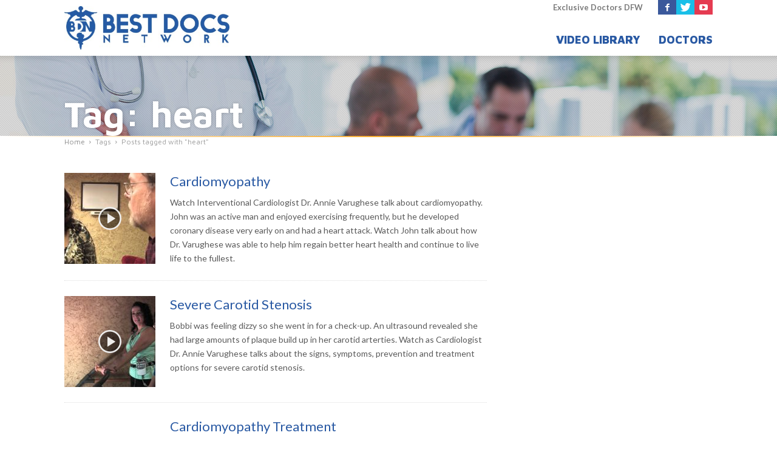

--- FILE ---
content_type: text/html; charset=UTF-8
request_url: https://bestdocsnetwork.com/tag/heart/
body_size: 10007
content:
<!doctype html >
<!--[if IE 8]>    <html class="ie8" lang="en"> <![endif]-->
<!--[if IE 9]>    <html class="ie9" lang="en"> <![endif]-->
<!--[if gt IE 8]><!--> <html lang="en-US"> <!--<![endif]-->
<head>
    <title>heart | Best Docs Network</title>
    <meta charset="UTF-8" />
    <meta http-equiv="Content-Type" content="text/html; charset=UTF-8">
    <meta name="viewport" content="width=device-width, initial-scale=1.0">
    <link rel="pingback" href="https://bestdocsnetwork.com/xmlrpc.php" />
    <meta name='robots' content='max-image-preview:large' />
	<style>img:is([sizes="auto" i], [sizes^="auto," i]) { contain-intrinsic-size: 3000px 1500px }</style>
	<link rel="icon" type="image/png" href="https://bestdocsnetwork.com/wp-content/uploads/digital-logo-1-300x300.jpg"><link rel='dns-prefetch' href='//www.googletagmanager.com' />
<link rel="alternate" type="application/rss+xml" title="Best Docs Network &raquo; Feed" href="https://bestdocsnetwork.com/feed/" />
<link rel="alternate" type="application/rss+xml" title="Best Docs Network &raquo; heart Tag Feed" href="https://bestdocsnetwork.com/tag/heart/feed/" />
<link rel='stylesheet' id='wp-block-library-css' href='https://bestdocsnetwork.com/wp-includes/css/dist/block-library/style.min.css' type='text/css' media='all' />
<style id='classic-theme-styles-inline-css' type='text/css'>
/*! This file is auto-generated */
.wp-block-button__link{color:#fff;background-color:#32373c;border-radius:9999px;box-shadow:none;text-decoration:none;padding:calc(.667em + 2px) calc(1.333em + 2px);font-size:1.125em}.wp-block-file__button{background:#32373c;color:#fff;text-decoration:none}
</style>
<style id='global-styles-inline-css' type='text/css'>
:root{--wp--preset--aspect-ratio--square: 1;--wp--preset--aspect-ratio--4-3: 4/3;--wp--preset--aspect-ratio--3-4: 3/4;--wp--preset--aspect-ratio--3-2: 3/2;--wp--preset--aspect-ratio--2-3: 2/3;--wp--preset--aspect-ratio--16-9: 16/9;--wp--preset--aspect-ratio--9-16: 9/16;--wp--preset--color--black: #000000;--wp--preset--color--cyan-bluish-gray: #abb8c3;--wp--preset--color--white: #ffffff;--wp--preset--color--pale-pink: #f78da7;--wp--preset--color--vivid-red: #cf2e2e;--wp--preset--color--luminous-vivid-orange: #ff6900;--wp--preset--color--luminous-vivid-amber: #fcb900;--wp--preset--color--light-green-cyan: #7bdcb5;--wp--preset--color--vivid-green-cyan: #00d084;--wp--preset--color--pale-cyan-blue: #8ed1fc;--wp--preset--color--vivid-cyan-blue: #0693e3;--wp--preset--color--vivid-purple: #9b51e0;--wp--preset--gradient--vivid-cyan-blue-to-vivid-purple: linear-gradient(135deg,rgba(6,147,227,1) 0%,rgb(155,81,224) 100%);--wp--preset--gradient--light-green-cyan-to-vivid-green-cyan: linear-gradient(135deg,rgb(122,220,180) 0%,rgb(0,208,130) 100%);--wp--preset--gradient--luminous-vivid-amber-to-luminous-vivid-orange: linear-gradient(135deg,rgba(252,185,0,1) 0%,rgba(255,105,0,1) 100%);--wp--preset--gradient--luminous-vivid-orange-to-vivid-red: linear-gradient(135deg,rgba(255,105,0,1) 0%,rgb(207,46,46) 100%);--wp--preset--gradient--very-light-gray-to-cyan-bluish-gray: linear-gradient(135deg,rgb(238,238,238) 0%,rgb(169,184,195) 100%);--wp--preset--gradient--cool-to-warm-spectrum: linear-gradient(135deg,rgb(74,234,220) 0%,rgb(151,120,209) 20%,rgb(207,42,186) 40%,rgb(238,44,130) 60%,rgb(251,105,98) 80%,rgb(254,248,76) 100%);--wp--preset--gradient--blush-light-purple: linear-gradient(135deg,rgb(255,206,236) 0%,rgb(152,150,240) 100%);--wp--preset--gradient--blush-bordeaux: linear-gradient(135deg,rgb(254,205,165) 0%,rgb(254,45,45) 50%,rgb(107,0,62) 100%);--wp--preset--gradient--luminous-dusk: linear-gradient(135deg,rgb(255,203,112) 0%,rgb(199,81,192) 50%,rgb(65,88,208) 100%);--wp--preset--gradient--pale-ocean: linear-gradient(135deg,rgb(255,245,203) 0%,rgb(182,227,212) 50%,rgb(51,167,181) 100%);--wp--preset--gradient--electric-grass: linear-gradient(135deg,rgb(202,248,128) 0%,rgb(113,206,126) 100%);--wp--preset--gradient--midnight: linear-gradient(135deg,rgb(2,3,129) 0%,rgb(40,116,252) 100%);--wp--preset--font-size--small: 13px;--wp--preset--font-size--medium: 20px;--wp--preset--font-size--large: 36px;--wp--preset--font-size--x-large: 42px;--wp--preset--spacing--20: 0.44rem;--wp--preset--spacing--30: 0.67rem;--wp--preset--spacing--40: 1rem;--wp--preset--spacing--50: 1.5rem;--wp--preset--spacing--60: 2.25rem;--wp--preset--spacing--70: 3.38rem;--wp--preset--spacing--80: 5.06rem;--wp--preset--shadow--natural: 6px 6px 9px rgba(0, 0, 0, 0.2);--wp--preset--shadow--deep: 12px 12px 50px rgba(0, 0, 0, 0.4);--wp--preset--shadow--sharp: 6px 6px 0px rgba(0, 0, 0, 0.2);--wp--preset--shadow--outlined: 6px 6px 0px -3px rgba(255, 255, 255, 1), 6px 6px rgba(0, 0, 0, 1);--wp--preset--shadow--crisp: 6px 6px 0px rgba(0, 0, 0, 1);}:where(.is-layout-flex){gap: 0.5em;}:where(.is-layout-grid){gap: 0.5em;}body .is-layout-flex{display: flex;}.is-layout-flex{flex-wrap: wrap;align-items: center;}.is-layout-flex > :is(*, div){margin: 0;}body .is-layout-grid{display: grid;}.is-layout-grid > :is(*, div){margin: 0;}:where(.wp-block-columns.is-layout-flex){gap: 2em;}:where(.wp-block-columns.is-layout-grid){gap: 2em;}:where(.wp-block-post-template.is-layout-flex){gap: 1.25em;}:where(.wp-block-post-template.is-layout-grid){gap: 1.25em;}.has-black-color{color: var(--wp--preset--color--black) !important;}.has-cyan-bluish-gray-color{color: var(--wp--preset--color--cyan-bluish-gray) !important;}.has-white-color{color: var(--wp--preset--color--white) !important;}.has-pale-pink-color{color: var(--wp--preset--color--pale-pink) !important;}.has-vivid-red-color{color: var(--wp--preset--color--vivid-red) !important;}.has-luminous-vivid-orange-color{color: var(--wp--preset--color--luminous-vivid-orange) !important;}.has-luminous-vivid-amber-color{color: var(--wp--preset--color--luminous-vivid-amber) !important;}.has-light-green-cyan-color{color: var(--wp--preset--color--light-green-cyan) !important;}.has-vivid-green-cyan-color{color: var(--wp--preset--color--vivid-green-cyan) !important;}.has-pale-cyan-blue-color{color: var(--wp--preset--color--pale-cyan-blue) !important;}.has-vivid-cyan-blue-color{color: var(--wp--preset--color--vivid-cyan-blue) !important;}.has-vivid-purple-color{color: var(--wp--preset--color--vivid-purple) !important;}.has-black-background-color{background-color: var(--wp--preset--color--black) !important;}.has-cyan-bluish-gray-background-color{background-color: var(--wp--preset--color--cyan-bluish-gray) !important;}.has-white-background-color{background-color: var(--wp--preset--color--white) !important;}.has-pale-pink-background-color{background-color: var(--wp--preset--color--pale-pink) !important;}.has-vivid-red-background-color{background-color: var(--wp--preset--color--vivid-red) !important;}.has-luminous-vivid-orange-background-color{background-color: var(--wp--preset--color--luminous-vivid-orange) !important;}.has-luminous-vivid-amber-background-color{background-color: var(--wp--preset--color--luminous-vivid-amber) !important;}.has-light-green-cyan-background-color{background-color: var(--wp--preset--color--light-green-cyan) !important;}.has-vivid-green-cyan-background-color{background-color: var(--wp--preset--color--vivid-green-cyan) !important;}.has-pale-cyan-blue-background-color{background-color: var(--wp--preset--color--pale-cyan-blue) !important;}.has-vivid-cyan-blue-background-color{background-color: var(--wp--preset--color--vivid-cyan-blue) !important;}.has-vivid-purple-background-color{background-color: var(--wp--preset--color--vivid-purple) !important;}.has-black-border-color{border-color: var(--wp--preset--color--black) !important;}.has-cyan-bluish-gray-border-color{border-color: var(--wp--preset--color--cyan-bluish-gray) !important;}.has-white-border-color{border-color: var(--wp--preset--color--white) !important;}.has-pale-pink-border-color{border-color: var(--wp--preset--color--pale-pink) !important;}.has-vivid-red-border-color{border-color: var(--wp--preset--color--vivid-red) !important;}.has-luminous-vivid-orange-border-color{border-color: var(--wp--preset--color--luminous-vivid-orange) !important;}.has-luminous-vivid-amber-border-color{border-color: var(--wp--preset--color--luminous-vivid-amber) !important;}.has-light-green-cyan-border-color{border-color: var(--wp--preset--color--light-green-cyan) !important;}.has-vivid-green-cyan-border-color{border-color: var(--wp--preset--color--vivid-green-cyan) !important;}.has-pale-cyan-blue-border-color{border-color: var(--wp--preset--color--pale-cyan-blue) !important;}.has-vivid-cyan-blue-border-color{border-color: var(--wp--preset--color--vivid-cyan-blue) !important;}.has-vivid-purple-border-color{border-color: var(--wp--preset--color--vivid-purple) !important;}.has-vivid-cyan-blue-to-vivid-purple-gradient-background{background: var(--wp--preset--gradient--vivid-cyan-blue-to-vivid-purple) !important;}.has-light-green-cyan-to-vivid-green-cyan-gradient-background{background: var(--wp--preset--gradient--light-green-cyan-to-vivid-green-cyan) !important;}.has-luminous-vivid-amber-to-luminous-vivid-orange-gradient-background{background: var(--wp--preset--gradient--luminous-vivid-amber-to-luminous-vivid-orange) !important;}.has-luminous-vivid-orange-to-vivid-red-gradient-background{background: var(--wp--preset--gradient--luminous-vivid-orange-to-vivid-red) !important;}.has-very-light-gray-to-cyan-bluish-gray-gradient-background{background: var(--wp--preset--gradient--very-light-gray-to-cyan-bluish-gray) !important;}.has-cool-to-warm-spectrum-gradient-background{background: var(--wp--preset--gradient--cool-to-warm-spectrum) !important;}.has-blush-light-purple-gradient-background{background: var(--wp--preset--gradient--blush-light-purple) !important;}.has-blush-bordeaux-gradient-background{background: var(--wp--preset--gradient--blush-bordeaux) !important;}.has-luminous-dusk-gradient-background{background: var(--wp--preset--gradient--luminous-dusk) !important;}.has-pale-ocean-gradient-background{background: var(--wp--preset--gradient--pale-ocean) !important;}.has-electric-grass-gradient-background{background: var(--wp--preset--gradient--electric-grass) !important;}.has-midnight-gradient-background{background: var(--wp--preset--gradient--midnight) !important;}.has-small-font-size{font-size: var(--wp--preset--font-size--small) !important;}.has-medium-font-size{font-size: var(--wp--preset--font-size--medium) !important;}.has-large-font-size{font-size: var(--wp--preset--font-size--large) !important;}.has-x-large-font-size{font-size: var(--wp--preset--font-size--x-large) !important;}
:where(.wp-block-post-template.is-layout-flex){gap: 1.25em;}:where(.wp-block-post-template.is-layout-grid){gap: 1.25em;}
:where(.wp-block-columns.is-layout-flex){gap: 2em;}:where(.wp-block-columns.is-layout-grid){gap: 2em;}
:root :where(.wp-block-pullquote){font-size: 1.5em;line-height: 1.6;}
</style>
<link rel='stylesheet' id='js_composer_front-css' href='https://bestdocsnetwork.com/wp-content/plugins/js_composer/assets/css/js_composer.min.css' type='text/css' media='all' />
<link rel='stylesheet' id='font_awesome_style-css' href='https://bestdocsnetwork.com/wp-content/themes/IMS-child/fonts/font-awesome.min.css' type='text/css' media='all' />
<link rel='stylesheet' id='style-css-css' href='https://bestdocsnetwork.com/wp-content/themes/IMS-child/style.css?v=2.11' type='text/css' media='all' />
<script type="text/javascript" src="https://bestdocsnetwork.com/wp-includes/js/jquery/jquery.min.js" id="jquery-core-js"></script>
<script type="text/javascript" src="https://bestdocsnetwork.com/wp-includes/js/jquery/jquery-migrate.min.js" id="jquery-migrate-js"></script>
<script type="text/javascript" src="https://bestdocsnetwork.com/wp-content/plugins/iphorm-form-builder/js/iphorm.js" id="iphorm-js"></script>

<!-- Google tag (gtag.js) snippet added by Site Kit -->
<!-- Google Analytics snippet added by Site Kit -->
<script type="text/javascript" src="https://www.googletagmanager.com/gtag/js?id=GT-KTTQWLCC" id="google_gtagjs-js" async></script>
<script type="text/javascript" id="google_gtagjs-js-after">
/* <![CDATA[ */
window.dataLayer = window.dataLayer || [];function gtag(){dataLayer.push(arguments);}
gtag("set","linker",{"domains":["bestdocsnetwork.com"]});
gtag("js", new Date());
gtag("set", "developer_id.dZTNiMT", true);
gtag("config", "GT-KTTQWLCC");
 window._googlesitekit = window._googlesitekit || {}; window._googlesitekit.throttledEvents = []; window._googlesitekit.gtagEvent = (name, data) => { var key = JSON.stringify( { name, data } ); if ( !! window._googlesitekit.throttledEvents[ key ] ) { return; } window._googlesitekit.throttledEvents[ key ] = true; setTimeout( () => { delete window._googlesitekit.throttledEvents[ key ]; }, 5 ); gtag( "event", name, { ...data, event_source: "site-kit" } ); }; 
/* ]]> */
</script>
<link rel="https://api.w.org/" href="https://bestdocsnetwork.com/wp-json/" /><link rel="alternate" title="JSON" type="application/json" href="https://bestdocsnetwork.com/wp-json/wp/v2/tags/807" /><link rel="EditURI" type="application/rsd+xml" title="RSD" href="https://bestdocsnetwork.com/xmlrpc.php?rsd" />
<meta name="generator" content="WordPress 6.8.3" />
<meta name="generator" content="Site Kit by Google 1.170.0" /><script async src="https://pagead2.googlesyndication.com/pagead/js/adsbygoogle.js?client=ca-pub-7504623006760577"
     crossorigin="anonymous"></script><style type="text/css">
.taxonomy-drilldown-lists p,
.taxonomy-drilldown-checkboxes p,
.taxonomy-drilldown-dropdowns p {
	margin-top: 1em;
}

.taxonomy-drilldown-checkboxes li,
.taxonomy-drilldown-dropdowns li {
	list-style: none;
}

.taxonomy-drilldown-dropdowns select {
	display: block;
}
</style>
<!--[if lt IE 9]><script src="https://html5shim.googlecode.com/svn/trunk/html5.js"></script><![endif]-->
    <meta name="generator" content="Powered by Visual Composer - drag and drop page builder for WordPress."/>
<!--[if lte IE 9]><link rel="stylesheet" type="text/css" href="https://bestdocsnetwork.com/wp-content/plugins/js_composer/assets/css/vc_lte_ie9.min.css" media="screen"><![endif]--><!--[if IE  8]><link rel="stylesheet" type="text/css" href="https://bestdocsnetwork.com/wp-content/plugins/js_composer/assets/css/vc-ie8.min.css" media="screen"><![endif]-->
<!-- Google Tag Manager snippet added by Site Kit -->
<script type="text/javascript">
/* <![CDATA[ */

			( function( w, d, s, l, i ) {
				w[l] = w[l] || [];
				w[l].push( {'gtm.start': new Date().getTime(), event: 'gtm.js'} );
				var f = d.getElementsByTagName( s )[0],
					j = d.createElement( s ), dl = l != 'dataLayer' ? '&l=' + l : '';
				j.async = true;
				j.src = 'https://www.googletagmanager.com/gtm.js?id=' + i + dl;
				f.parentNode.insertBefore( j, f );
			} )( window, document, 'script', 'dataLayer', 'GTM-N6SVPGS' );
			
/* ]]> */
</script>

<!-- End Google Tag Manager snippet added by Site Kit -->

<!-- JS generated by theme -->

<script>
    

var td_blocks = []; //here we store all the items for the current page

//td_block class - each ajax block uses a object of this class for requests
function td_block() {
    this.id = '';
    this.block_type = 1; //block type id (1-234 etc)
    this.atts = '';
    this.td_column_number = '';
    this.td_current_page = 1; //
    this.post_count = 0; //from wp
    this.found_posts = 0; //from wp
    this.max_num_pages = 0; //from wp
    this.td_filter_value = ''; //current live filter value
    this.td_filter_ui_uid = ''; //used to select a item from the drop down filter
    this.is_ajax_running = false;
    this.td_user_action = ''; // load more or infinite loader (used by the animation)
    this.header_color = '';
    this.ajax_pagination_infinite_stop = ''; //show load more at page x
}

    
    
        // td_js_generator - mini detector
        (function(){
            var html_tag = document.getElementsByTagName("html")[0];

            if(navigator.userAgent.indexOf("MSIE 10.0") > -1) {
                html_tag.className+=' ie10';
            }

            if(!!navigator.userAgent.match(/Trident.*rv\:11\./)) {
                html_tag.className+=' ie11';
            }

            if (/(iPad|iPhone|iPod)/g.test( navigator.userAgent )) {
                html_tag.className+=' td-md-is-ios';
            }

            var user_agent = navigator.userAgent.toLowerCase();
            if(user_agent.indexOf("android") > -1) {
                html_tag.className+=' td-md-is-android';
            }

            if (navigator.userAgent.indexOf('Mac OS X') != -1) {
                html_tag.className+=' td-md-is-os-x';
            }

            if(/chrom(e|ium)/.test(navigator.userAgent.toLowerCase())) {
               html_tag.className+=' td-md-is-chrome';
            }

            if (navigator.userAgent.indexOf('Firefox') != -1) {
                html_tag.className+=' td-md-is-firefox';
            }

            if (navigator.userAgent.indexOf('Safari') != -1 && navigator.userAgent.indexOf('Chrome') == -1) {
                html_tag.className+=' td-md-is-safari';
            }

        })();
    
    
var td_viewport_interval_list=[{"limit_bottom":767,"sidebar_width":228},{"limit_bottom":1018,"sidebar_width":300},{"limit_bottom":1140,"sidebar_width":324}];
var td_ajax_url="https:\/\/bestdocsnetwork.com\/wp-admin\/admin-ajax.php?td_theme_name=Newspaper&v=6.2";
var td_get_template_directory_uri="https:\/\/bestdocsnetwork.com\/wp-content\/themes\/IMS";
var tds_snap_menu="smart_snap_always";
var tds_logo_on_sticky="show_header_logo";
var tds_header_style="8";
var td_please_wait="Please wait...";
var td_email_user_pass_incorrect="User or password incorrect!";
var td_email_user_incorrect="Email or username incorrect!";
var td_email_incorrect="Email incorrect!";
var tds_more_articles_on_post_enable="";
var tds_more_articles_on_post_time_to_wait="";
var tds_more_articles_on_post_pages_distance_from_top=0;
var tds_theme_color_site_wide="#4db2ec";
var tds_smart_sidebar="enabled";
var td_theme_v="Ni4y";
var td_theme_n="TmV3c3BhcGVy";
var td_magnific_popup_translation_tPrev="Previous (Left arrow key)";
var td_magnific_popup_translation_tNext="Next (Right arrow key)";
var td_magnific_popup_translation_tCounter="%curr% of %total%";
var td_magnific_popup_translation_ajax_tError="The content from %url% could not be loaded.";
var td_magnific_popup_translation_image_tError="The image #%curr% could not be loaded.";
var td_ad_background_click_link="";
var td_ad_background_click_target="";
</script>

<noscript><style type="text/css"> .wpb_animate_when_almost_visible { opacity: 1; }</style></noscript>    <link href="https://fonts.googleapis.com/css?family=Lato:300,400,700,900" rel="stylesheet" type="text/css">
    <link href="https://fonts.googleapis.com/css?family=Maven+Pro:400,700,500,900" rel="stylesheet" type="text/css">
    <script type="text/javascript">
            var _gaq = _gaq || [];
            _gaq.push(['_setAccount', 'UA-186340426-1']);
			_gaq.push(['_setCustomVar',2,'author','',3],['_trackPageview']);
            (function () {
                var ga = document.createElement('script');
                ga.type = 'text/javascript';
                ga.async = true;
                ga.src = ('https:' == document.location.protocol ? 'https://ssl' : 'http://www') + '.google-analytics.com/ga.js';
                var s = document.getElementsByTagName('script')[0];
                s.parentNode.insertBefore(ga, s);
            })();
            </script>
                       
</head>


<body class="archive tag tag-heart tag-807 wp-theme-IMS wp-child-theme-IMS-child wpb-js-composer js-comp-ver-4.11.2 vc_responsive td-full-layout" itemscope="itemscope" itemtype="https://schema.org/WebPage">

<div class="td-scroll-up"><i class="td-icon-menu-up"></i></div>

<div id="td-outer-wrap">

    <div class="td-transition-content-and-menu td-mobile-nav-wrap">
        <div id="td-mobile-nav" class="td-transition-content-and-menu">
    <!-- mobile menu close -->
    <div class="td-mobile-close">
        <a href="#"><i class="td-icon-close"></i>CLOSE</a>
        <div class="td-nav-triangle"></div>
    </div>
    <form role="search" method="get" class="td-search-form-widget" action="https://bestdocsnetwork.com/">
    <div>
        <input class="td-widget-search-input" placeholder="Search" type="text" autocomplete="off" value="" name="s" id="s" /><input class="mobile_search_btn" type="submit" id="mobile_search_btn" value="" />
    </div>
</form>
    <div class="td-mobile-content">
    <div class="mobile-phone mobile-home"><ul><li><a href="https://bestdocsnetwork.com/">Home</a></li></ul></div>
    <aside class="widget widget_nav_menu"><div class="menu-mobile-menu-container"><ul id="menu-mobile-menu" class="menu"><li id="menu-item-13817" class="menu-item menu-item-type-taxonomy menu-item-object-category menu-item-first td-menu-item td-normal-menu menu-item-13817"><a href="https://bestdocsnetwork.com/video-library/">Video Library</a></li>
<li id="menu-item-13816" class="menu-item menu-item-type-custom menu-item-object-custom td-menu-item td-normal-menu menu-item-13816"><a href="https://bestdocsnetwork.com/doctors/">Doctors</a></li>
</ul></div></aside>    </div>
    <div class="mobile_social">
    <aside class="widget widget_execphp">			<div class="execphpwidget"><span class="header_social_title">Follow Us </span>
	        	   <span class="td-social-icon-wrap"><a target="_blank" href="https://www.facebook.com/bestdocsnetwork" title="Facebook"><i class="td-icon-font td-icon-facebook"></i></a></span><span class="td-social-icon-wrap"><a target="_blank" href="https://twitter.com/BestDocsNetwork" title="Twitter"><i class="td-icon-font td-icon-twitter"></i></a></span><span class="td-social-icon-wrap"><a target="_blank" href="https://www.youtube.com/bestdocsnetwork" title="Youtube"><i class="td-icon-font td-icon-youtube"></i></a></span></div>
		</aside>    </div>
</div>    </div>

        <div class="td-transition-content-and-menu td-content-wrap">



<!--
Header style 8
-->

<div class="td-header-wrap td-header-style-8">

    <div class="td-header-top-menu-full">
        <div class="td-container">
            <div class="td-header-row td-header-top-menu">
                            </div>
        </div>
    </div>
    <div class="td-header-menu-wrap-full">
        <div class="td-header-menu-wrap td-header-gradient">
           <div class="td-container">
           <div class="top_menu_container">
           <aside class="widget widget_execphp">			<div class="execphpwidget"><span class="header_social_title">Follow Us </span>
	        	   <span class="td-social-icon-wrap"><a target="_blank" href="https://www.facebook.com/bestdocsnetwork" title="Facebook"><i class="td-icon-font td-icon-facebook"></i></a></span><span class="td-social-icon-wrap"><a target="_blank" href="https://twitter.com/BestDocsNetwork" title="Twitter"><i class="td-icon-font td-icon-twitter"></i></a></span><span class="td-social-icon-wrap"><a target="_blank" href="https://www.youtube.com/bestdocsnetwork" title="Youtube"><i class="td-icon-font td-icon-youtube"></i></a></span></div>
		</aside><aside class="widget widget_nav_menu"><div class="menu-top-menu-container"><ul id="menu-top-menu" class="menu"><li id="menu-item-15844" class="menu-item menu-item-type-custom menu-item-object-custom menu-item-first td-menu-item td-normal-menu menu-item-15844"><a href="https://www.exclusivedoctorsdfw.com/">Exclusive Doctors DFW</a></li>
</ul></div></aside>           </div>
                <div class="td-header-sp-logo">
                            <a itemprop="url" href="https://bestdocsnetwork.com/"><img width="544" height="145" src="https://bestdocsnetwork.com/wp-content/uploads/logo.jpg" alt=""/></a>
        <meta itemprop="name" content="Best Docs Network">
                    </div>
                <div class="td-header-row td-header-main-menu">
                    <div id="td-header-menu" role="navigation" itemscope="itemscope" itemtype="https://schema.org/SiteNavigationElement">
    <div id="td-top-mobile-toggle"><a href="#"><i class="td-icon-font td-icon-mobile"></i></a></div>
    <div class="td-main-menu-logo">
                <a itemprop="url" href="https://bestdocsnetwork.com/"><img width="544" height="145" src="https://bestdocsnetwork.com/wp-content/uploads/logo.jpg" alt=""/></a>
        <meta itemprop="name" content="Best Docs Network">
        </div>
    <div class="menu-main-menu-container"><ul id="menu-main-menu" class="sf-menu"><li id="menu-item-13635" class="doctor-menu menu-item menu-item-type-custom menu-item-object-custom menu-item-first td-menu-item td-mega-menu td-mega-menu-page menu-item-13635"><a href="https://bestdocsnetwork.com/doctors/">Doctors</a>
<ul class="sub-menu">
	<li id="menu-item-0" class="menu-item-0"><div class="td-container-border"><div class="td-mega-grid"></div></div></li>
</ul>
</li>
<li id="menu-item-35" class="video-menu menu-item menu-item-type-taxonomy menu-item-object-category td-menu-item td-mega-menu td-mega-menu-page menu-item-35"><a href="https://bestdocsnetwork.com/video-library/">Video Library</a>
<ul class="sub-menu">
	<li class="menu-item-0"><div class="td-container-border"><div class="td-mega-grid"></div></div></li>
</ul>
</li>
</ul></div>


<div class="td-search-wrapper">
	<div class="dropdown header-search">
		<div class="td-drop-down-search" aria-labelledby="td-header-search-button">
			<form role="search" method="get" class="td-search-form" action="https://bestdocsnetwork.com/">
				<div class="td-head-form-search-wrap">
					<input id="td-header-search" type="text" name="s" autocomplete="off" placeholder="Search" /><input id="td-header-search_btn" class="submit" type="submit" value="Search" />
				</div>
			</form>
		</div>
	</div>
</div>
</div>                </div>
           </div>
        </div>
    </div>


</div>
<div class="td-title-wrap"><div class="td-container"><div class="td-pb-row">
<div class="td-pb-span12 column_container td-no-pagination td-pb-padding-side"><h1 itemprop="name" class="entry-title td-page-title"><span>Tag: heart</span></h1></div>
</div></div></div>

<div class="td-grid-wrap crumbs">
<div class="td-container">
<div class="td-pb-row">
<div class="td-pb-span12 column_container td-pb-padding-side">
<div class="entry-crumbs"><span itemscope itemtype="http://data-vocabulary.org/Breadcrumb"><a title="" class="entry-crumb" itemprop="url" href="https://bestdocsnetwork.com/"><span itemprop="title">Home</span></a></span> <i class="td-icon-right td-bread-sep td-bred-no-url-last"></i> <span class="td-bred-no-url-last" itemscope itemtype="http://data-vocabulary.org/Breadcrumb"><meta itemprop="title" content = "Tags"><meta itemprop="url" content = "https://bestdocsnetwork.com/video-library/cardiomyopathy/">Tags</span> <i class="td-icon-right td-bread-sep td-bred-no-url-last"></i> <span class="td-bred-no-url-last" itemscope itemtype="http://data-vocabulary.org/Breadcrumb"><meta itemprop="title" content = "Posts tagged with "heart""><meta itemprop="url" content = "https://bestdocsnetwork.com/video-library/cardiomyopathy/">Posts tagged with "heart"</span></div></div>
</div>
</div>
</div>


<div class="td-main-content-wrap">

    <div class="td-container ">
       
        <div class="td-pb-row">
                                    <div class="td-pb-span8 td-main-content">
                            <div class="td-ss-main-content">
                               
                                
        <div class="td_module_16 td_module_wrap td-animation-stack" itemscope itemtype="https://schema.org/Article">
            <div class="td-module-thumb"><a href="https://bestdocsnetwork.com/video-library/cardiomyopathy/" rel="bookmark" title="Cardiomyopathy"><img width="150" height="150" itemprop="image" class="entry-thumb" src="https://bestdocsnetwork.com/wp-content/uploads/maxresdefault1087-150x150.jpg" alt="Cardiomyopathy" title="Cardiomyopathy"/><span class="td-video-play-ico"><img width="40" class="td-retina" src="https://bestdocsnetwork.com/wp-content/themes/IMS/images/icons/ico-video-large.png" alt="video"/></span></a></div>
            <div class="item-details">
                <h3 itemprop="name" class="entry-title td-module-title"><a itemprop="url" href="https://bestdocsnetwork.com/video-library/cardiomyopathy/" rel="bookmark" title="Cardiomyopathy">Cardiomyopathy</a></h3><div class="td-excerpt">Watch Interventional Cardiologist Dr. Annie Varughese talk about cardiomyopathy. John was an active man and enjoyed exercising frequently, but he developed coronary disease very early on and had a heart attack. Watch John talk about how Dr. Varughese was able to help him regain better heart health and continue to live life to the fullest.</div>
            </div>

        </div>

        
        <div class="td_module_16 td_module_wrap td-animation-stack" itemscope itemtype="https://schema.org/Article">
            <div class="td-module-thumb"><a href="https://bestdocsnetwork.com/video-library/severe-carotid-stenosis/" rel="bookmark" title="Severe Carotid Stenosis"><img width="150" height="150" itemprop="image" class="entry-thumb" src="https://bestdocsnetwork.com/wp-content/uploads/maxresdefault1102-150x150.jpg" alt="Severe Carotid Stenosis" title="Severe Carotid Stenosis"/><span class="td-video-play-ico"><img width="40" class="td-retina" src="https://bestdocsnetwork.com/wp-content/themes/IMS/images/icons/ico-video-large.png" alt="video"/></span></a></div>
            <div class="item-details">
                <h3 itemprop="name" class="entry-title td-module-title"><a itemprop="url" href="https://bestdocsnetwork.com/video-library/severe-carotid-stenosis/" rel="bookmark" title="Severe Carotid Stenosis">Severe Carotid Stenosis</a></h3><div class="td-excerpt">Bobbi was feeling dizzy so she went in for a check-up. An ultrasound revealed she had large amounts of plaque build up in her carotid arterties. Watch as Cardiologist Dr. Annie Varughese talks about the signs, symptoms, prevention and treatment options for severe carotid stenosis.</div>
            </div>

        </div>

        
        <div class="td_module_16 td_module_wrap td-animation-stack td_module_no_thumb" itemscope itemtype="https://schema.org/Article">
            
            <div class="item-details">
                <h3 itemprop="name" class="entry-title td-module-title"><a itemprop="url" href="https://bestdocsnetwork.com/video-library/cardiomyopathy-treatment/" rel="bookmark" title="Cardiomyopathy Treatment">Cardiomyopathy Treatment</a></h3><div class="td-excerpt">Steven was diagnosed with an enlarged heart and cardiomyopathy by Interventional Cardiologist Dr. Annie Varughese. Watch as she talks about why Steven needed a heart pump and how it has helped saved his life.</div>
            </div>

        </div>

        
        <div class="td_module_16 td_module_wrap td-animation-stack" itemscope itemtype="https://schema.org/Article">
            <div class="td-module-thumb"><a href="https://bestdocsnetwork.com/video-library/do-all-heart-attacks-come-with-chest-pain/" rel="bookmark" title="Do all heart attacks come with chest pain?"><img width="150" height="150" itemprop="image" class="entry-thumb" src="https://bestdocsnetwork.com/wp-content/uploads/hqdefault294-150x150.jpg" alt="Do all heart attacks come with chest pain?" title="Do all heart attacks come with chest pain?"/><span class="td-video-play-ico"><img width="40" class="td-retina" src="https://bestdocsnetwork.com/wp-content/themes/IMS/images/icons/ico-video-large.png" alt="video"/></span></a></div>
            <div class="item-details">
                <h3 itemprop="name" class="entry-title td-module-title"><a itemprop="url" href="https://bestdocsnetwork.com/video-library/do-all-heart-attacks-come-with-chest-pain/" rel="bookmark" title="Do all heart attacks come with chest pain?">Do all heart attacks come with chest pain?</a></h3><div class="td-excerpt">Dr. Annie Varughese answers the question, "Do all heart attacks come with chest pain?"
</div>
            </div>

        </div>

        
        <div class="td_module_16 td_module_wrap td-animation-stack td_module_no_thumb" itemscope itemtype="https://schema.org/Article">
            
            <div class="item-details">
                <h3 itemprop="name" class="entry-title td-module-title"><a itemprop="url" href="https://bestdocsnetwork.com/video-library/signs-of-a-heart-attack/" rel="bookmark" title="Signs of a Heart Attack">Signs of a Heart Attack</a></h3><div class="td-excerpt">Dr. Richard Honaker talks about the signs and symptoms of a heart attack.</div>
            </div>

        </div>

        
        <div class="td_module_16 td_module_wrap td-animation-stack td_module_no_thumb" itemscope itemtype="https://schema.org/Article">
            
            <div class="item-details">
                <h3 itemprop="name" class="entry-title td-module-title"><a itemprop="url" href="https://bestdocsnetwork.com/video-library/carotid-stent/" rel="bookmark" title="Carotid Stent">Carotid Stent</a></h3><div class="td-excerpt">Dr. Annie Varughese talk about a way to treat carotid artery disease.</div>
            </div>

        </div>

        
        <div class="td_module_16 td_module_wrap td-animation-stack td_module_no_thumb" itemscope itemtype="https://schema.org/Article">
            
            <div class="item-details">
                <h3 itemprop="name" class="entry-title td-module-title"><a itemprop="url" href="https://bestdocsnetwork.com/video-library/heart-disease-in-women-2/" rel="bookmark" title="Heart Disease in Women">Heart Disease in Women</a></h3><div class="td-excerpt">Dr. Annie Varughese talks about the dangers of heart disease in women.</div>
            </div>

        </div>

        
        <div class="td_module_16 td_module_wrap td-animation-stack" itemscope itemtype="https://schema.org/Article">
            <div class="td-module-thumb"><a href="https://bestdocsnetwork.com/video-library/coronary-heart-disease/" rel="bookmark" title="Coronary Heart Disease"><img width="150" height="150" itemprop="image" class="entry-thumb" src="https://bestdocsnetwork.com/wp-content/uploads/maxresdefault1098-150x150.jpg" alt="Coronary Heart Disease" title="Coronary Heart Disease"/><span class="td-video-play-ico"><img width="40" class="td-retina" src="https://bestdocsnetwork.com/wp-content/themes/IMS/images/icons/ico-video-large.png" alt="video"/></span></a></div>
            <div class="item-details">
                <h3 itemprop="name" class="entry-title td-module-title"><a itemprop="url" href="https://bestdocsnetwork.com/video-library/coronary-heart-disease/" rel="bookmark" title="Coronary Heart Disease">Coronary Heart Disease</a></h3><div class="td-excerpt">Dr. Annie Varughese explains how coronary disease can grow into a life threatening situation and how it is treated.</div>
            </div>

        </div>

        
        <div class="td_module_16 td_module_wrap td-animation-stack" itemscope itemtype="https://schema.org/Article">
            <div class="td-module-thumb"><a href="https://bestdocsnetwork.com/video-library/valvular-disease-2/" rel="bookmark" title="Valvular Disease"><img width="150" height="150" itemprop="image" class="entry-thumb" src="https://bestdocsnetwork.com/wp-content/uploads/maxresdefault1099-150x150.jpg" alt="Valvular Disease" title="Valvular Disease"/><span class="td-video-play-ico"><img width="40" class="td-retina" src="https://bestdocsnetwork.com/wp-content/themes/IMS/images/icons/ico-video-large.png" alt="video"/></span></a></div>
            <div class="item-details">
                <h3 itemprop="name" class="entry-title td-module-title"><a itemprop="url" href="https://bestdocsnetwork.com/video-library/valvular-disease-2/" rel="bookmark" title="Valvular Disease">Valvular Disease</a></h3><div class="td-excerpt">Dr. Annie Varughese with the Advanced Cardiovascular Care Center talks about valvular disease.</div>
            </div>

        </div>

        <div class="page-nav td-pb-padding-side"><span class="current">1</span><a href="https://bestdocsnetwork.com/tag/heart/page/2/" class="page" title="2">2</a><a href="https://bestdocsnetwork.com/tag/heart/page/2/" ><i class="td-icon-menu-right"></i></a><span class="pages">Page 1 of 2</span></div>                            </div>
                        </div>
                        <div class="td-pb-span4 td-main-sidebar">
                            <div class="td-ss-main-sidebar">
                                                <!-- .no sidebar -->
                                        </div>
                        </div>
                            </div> <!-- /.td-pb-row -->
    </div> <!-- /.td-container -->
</div> <!-- /.td-main-content-wrap -->

<div class="newsletter_container">
        <div class="td-container">
            <div class="td-pb-row">
            	<div class="td-pb-span6">
                	<span class="newsletter_cta">Join the BDN Newsletter!</span>
                </div>
                <div class="td-pb-span6">
                    <!-- Begin MailChimp Signup Form -->
                    <div id="mc_embed_signup">
                    <form action="//bestdocsnetwork.us4.list-manage.com/subscribe/post?u=a60b9baa8241b3173547c4085&amp;id=798eaca2bc" method="post" id="mc-embedded-subscribe-form" name="mc-embedded-subscribe-form" class="validate" target="_blank" novalidate>
                        <div id="mc_embed_signup_scroll">
                        <input type="email" value="" name="EMAIL" class="required email" id="mce-EMAIL" placeholder="Email Address"><input type="submit" value="Join Now" name="subscribe" id="mc-embedded-subscribe" class="button">
                        <div style="position: absolute; left: -5000px;"><input type="text" name="b_a60b9baa8241b3173547c4085_798eaca2bc" tabindex="-1" value=""></div>
                        <div id="mce-responses" class="clear">
                            <div class="response" id="mce-error-response" style="display:none"></div>
                            <div class="response" id="mce-success-response" style="display:none"></div>
                        </div>  
                        </div>
                    </form>
                    </div>
                    <script type='text/javascript' src='//s3.amazonaws.com/downloads.mailchimp.com/js/mc-validate.js'></script><script type='text/javascript'>(function($) {window.fnames = new Array(); window.ftypes = new Array();fnames[0]='EMAIL';ftypes[0]='email';fnames[1]='FNAME';ftypes[1]='text';fnames[2]='LNAME';ftypes[2]='text';}(jQuery));var $mcj = jQuery.noConflict(true);</script>
                    <!--End mc_embed_signup-->
                    </div>
            </div>
        </div>
    </div>
<!-- Footer -->
<div id="footer" class="td-footer-wrapper">
    <div class="td-container">


        <div class="td-pb-row">

            <div class="td-pb-span3">
                <aside class="widget widget_nav_menu"><div class="menu-footer-1-container"><ul id="menu-footer-1" class="menu"><li id="menu-item-85" class="menu-item menu-item-type-post_type menu-item-object-page menu-item-home menu-item-first td-menu-item td-normal-menu menu-item-85"><a href="https://bestdocsnetwork.com/">Home</a></li>
<li id="menu-item-14340" class="menu-item menu-item-type-taxonomy menu-item-object-category td-menu-item td-normal-menu menu-item-14340"><a href="https://bestdocsnetwork.com/video-library/">Video Library</a></li>
<li id="menu-item-14341" class="menu-item menu-item-type-custom menu-item-object-custom td-menu-item td-normal-menu menu-item-14341"><a href="https://bestdocsnetwork.com/doctors/">Doctor Finder</a></li>
<li id="menu-item-14342" class="menu-item menu-item-type-custom menu-item-object-custom td-menu-item td-normal-menu menu-item-14342"><a href="https://bestdocsnetwork.com/education/">Education</a></li>
</ul></div></aside>            </div>

            <div class="td-pb-span3">
                <aside class="widget widget_nav_menu"><div class="menu-footer-2-container"><ul id="menu-footer-2" class="menu"><li id="menu-item-15598" class="menu-item menu-item-type-post_type menu-item-object-page menu-item-first td-menu-item td-normal-menu menu-item-15598"><a href="https://bestdocsnetwork.com/about/">About</a></li>
</ul></div></aside>            </div>

            <div class="td-pb-span6">
                            </div>
            
        </div>
    </div>
</div>

<!-- Sub Footer -->
    <div class="td-sub-footer-container">
        <div class="td-container">
            <div class="td-pb-row">
                <div class="td-pb-span8 td-sub-footer-copy">
                                Copyright &copy; 2026 Best Docs Network. A property of <a href="http://identitymediaservices.com/" target="_blank">Identity Media Services, LLC</a>
                </div>
                <div class="td-pb-span4 td-sub-footer-menu">
                                <aside class="widget widget_execphp">			<div class="execphpwidget"><span class="header_social_title">Follow Us </span>
	        	   <span class="td-social-icon-wrap"><a target="_blank" href="https://www.facebook.com/bestdocsnetwork" title="Facebook"><i class="td-icon-font td-icon-facebook"></i></a></span><span class="td-social-icon-wrap"><a target="_blank" href="https://twitter.com/BestDocsNetwork" title="Twitter"><i class="td-icon-font td-icon-twitter"></i></a></span><span class="td-social-icon-wrap"><a target="_blank" href="https://www.youtube.com/bestdocsnetwork" title="Youtube"><i class="td-icon-font td-icon-youtube"></i></a></span></div>
		</aside>                </div>
            </div>
        </div>
    </div>
    </div><!--close content div-->
</div><!--close td-outer-wrap-->

<script type="speculationrules">
{"prefetch":[{"source":"document","where":{"and":[{"href_matches":"\/*"},{"not":{"href_matches":["\/wp-*.php","\/wp-admin\/*","\/wp-content\/uploads\/*","\/wp-content\/*","\/wp-content\/plugins\/*","\/wp-content\/themes\/IMS-child\/*","\/wp-content\/themes\/IMS\/*","\/*\\?(.+)"]}},{"not":{"selector_matches":"a[rel~=\"nofollow\"]"}},{"not":{"selector_matches":".no-prefetch, .no-prefetch a"}}]},"eagerness":"conservative"}]}
</script>
		<!-- Google Tag Manager (noscript) snippet added by Site Kit -->
		<noscript>
			<iframe src="https://www.googletagmanager.com/ns.html?id=GTM-N6SVPGS" height="0" width="0" style="display:none;visibility:hidden"></iframe>
		</noscript>
		<!-- End Google Tag Manager (noscript) snippet added by Site Kit -->
		<script type="text/javascript" src="https://bestdocsnetwork.com/wp-includes/js/jquery/ui/core.min.js" id="jquery-ui-core-js"></script>
<script type="text/javascript" src="https://bestdocsnetwork.com/wp-content/plugins/iphorm-form-builder/js/jquery.fileupload.min.js" id="blueimp-file-upload-js"></script>
<script type="text/javascript" id="iphorm-plugin-js-extra">
/* <![CDATA[ */
var iphormL10n = {"error_submitting_form":"An error occurred submitting the form","upload_too_many":"You have attempted to queue too many files","upload_file_type_not_allowed":"This file type is not allowed","upload_file_too_big":"This file exceeds the maximum upload size","invalid_response":"The response from the server was invalid or malformed","ajax_error":"Ajax error","plugin_url":"https:\/\/bestdocsnetwork.com\/wp-content\/plugins\/iphorm-form-builder","ajax_url":"https:\/\/bestdocsnetwork.com\/wp-admin\/admin-ajax.php","preview_no_submit":"The form cannot be submitted in the preview"};
/* ]]> */
</script>
<script type="text/javascript" src="https://bestdocsnetwork.com/wp-content/plugins/iphorm-form-builder/js/jquery.iphorm.js" id="iphorm-plugin-js"></script>
<script type="text/javascript" src="https://bestdocsnetwork.com/wp-content/plugins/iphorm-form-builder/js/jquery.form.min.js" id="jquery-form-js"></script>
<script type="text/javascript" src="https://bestdocsnetwork.com/wp-content/plugins/iphorm-form-builder/js/jquery.infieldlabel.min.js" id="infield-label-js"></script>
<script type="text/javascript" src="https://bestdocsnetwork.com/wp-content/themes/IMS/js/tagdiv_theme.min.js" id="td-site-min-js"></script>
<script type="text/javascript" src="https://bestdocsnetwork.com/wp-includes/js/jquery/ui/accordion.min.js" id="jquery-ui-accordion-js"></script>
<script type="text/javascript" src="https://bestdocsnetwork.com/wp-content/themes/IMS-child/js/accordion.js" id="custom-accordion-js"></script>

<!-- JS generated by theme -->

<script>
    
</script>

		<script>'undefined'=== typeof _trfq || (window._trfq = []);'undefined'=== typeof _trfd && (window._trfd=[]),
                _trfd.push({'tccl.baseHost':'secureserver.net'}),
                _trfd.push({'ap':'wpaas_v2'},
                    {'server':'fce39e675c6d'},
                    {'pod':'c12-prod-p3-us-west-2'},
                                        {'xid':'45865680'},
                    {'wp':'6.8.3'},
                    {'php':'7.4.33.12'},
                    {'loggedin':'0'},
                    {'cdn':'1'},
                    {'builder':'wp-classic-editor'},
                    {'theme':'ims'},
                    {'wds':'0'},
                    {'wp_alloptions_count':'487'},
                    {'wp_alloptions_bytes':'310619'},
                    {'gdl_coming_soon_page':'0'}
                    , {'appid':'183494'}                 );
            var trafficScript = document.createElement('script'); trafficScript.src = 'https://img1.wsimg.com/signals/js/clients/scc-c2/scc-c2.min.js'; window.document.head.appendChild(trafficScript);</script>
		<script>window.addEventListener('click', function (elem) { var _elem$target, _elem$target$dataset, _window, _window$_trfq; return (elem === null || elem === void 0 ? void 0 : (_elem$target = elem.target) === null || _elem$target === void 0 ? void 0 : (_elem$target$dataset = _elem$target.dataset) === null || _elem$target$dataset === void 0 ? void 0 : _elem$target$dataset.eid) && ((_window = window) === null || _window === void 0 ? void 0 : (_window$_trfq = _window._trfq) === null || _window$_trfq === void 0 ? void 0 : _window$_trfq.push(["cmdLogEvent", "click", elem.target.dataset.eid]));});</script>
		<script src='https://img1.wsimg.com/traffic-assets/js/tccl-tti.min.js' onload="window.tti.calculateTTI()"></script>
		
</body>
</html>

--- FILE ---
content_type: text/html; charset=utf-8
request_url: https://www.google.com/recaptcha/api2/aframe
body_size: 267
content:
<!DOCTYPE HTML><html><head><meta http-equiv="content-type" content="text/html; charset=UTF-8"></head><body><script nonce="IXMMymeLSCmV6XdTd1MgYQ">/** Anti-fraud and anti-abuse applications only. See google.com/recaptcha */ try{var clients={'sodar':'https://pagead2.googlesyndication.com/pagead/sodar?'};window.addEventListener("message",function(a){try{if(a.source===window.parent){var b=JSON.parse(a.data);var c=clients[b['id']];if(c){var d=document.createElement('img');d.src=c+b['params']+'&rc='+(localStorage.getItem("rc::a")?sessionStorage.getItem("rc::b"):"");window.document.body.appendChild(d);sessionStorage.setItem("rc::e",parseInt(sessionStorage.getItem("rc::e")||0)+1);localStorage.setItem("rc::h",'1769321512826');}}}catch(b){}});window.parent.postMessage("_grecaptcha_ready", "*");}catch(b){}</script></body></html>

--- FILE ---
content_type: text/css
request_url: https://bestdocsnetwork.com/wp-content/themes/IMS-child/style.css?v=2.11
body_size: 22204
content:
/*
Theme Name:     IMS Child theme
Template:       IMS                           
*/

/*

   _______  _____  ____________________  __  __  __________  _______     ___________ _   ___________________
  /  _/ _ \/ __/ |/ /_  __/  _/_  __/\ \/ / /  |/  / __/ _ \/  _/ _ |   / __/ __/ _ \ | / /  _/ ___/ __/ __/
 _/ // // / _//    / / / _/ /  / /    \  / / /|_/ / _// // // // __ |  _\ \/ _// , _/ |/ // // /__/ _/_\ \  
/___/____/___/_/|_/ /_/ /___/ /_/     /_/ /_/  /_/___/____/___/_/ |_| /___/___/_/|_||___/___/\___/___/___/  
                                                                                                            
																											
*/

@import url("../IMS/style.css");

.td-scroll-up-visible {  background: none;}
body {-webkit-font-smoothing: antialiased;}
.widget ul.page-list > li > a,#td-mobile-nav,#td-mobile-nav a,div.td-footer-wrap .widget_nav_menu a,body,p,span,a,.entry-crumbs {font-family: 'Lato', sans-serif;}
h1, h2, h3, h4, h5, h6, .sf-menu a, .td-page-title a, .td-page-title span,.entry-crumbs span,ul#menu-cta li a,div#cta_container_full ul#menu-cta-1 li a,.section_title {font-family: 'Maven Pro', serif;}
* {-webkit-box-sizing: border-box;-moz-box-sizing: border-box;box-sizing: border-box;}
.sf-menu > li > a {padding: 0 15px;height: 53px;line-height: 53px;font-size: 18px;color: #2959A3;border-bottom: 4px solid transparent;z-index: 9999;font-weight: 900;}
.td-header-style-8 .sf-menu > li > a {line-height: 53px;}
.sf-menu > li:last-child > a {/* padding-right: 0; */}
.td-header-wrap .td-affix .sf-menu > li > a {line-height: 53px !important;}
.td-affix #td-header-menu {height: 53px;}
.td-header-main-menu {padding-right: 0;}
.td-header-style-8 .td-header-main-menu {float: none;margin-left: 0;/* width: auto; */vertical-align: bottom;/* display: table-cell; *//* float: right; */text-align: right;padding-top: 39px;width: 100%;display: inline-block;}
.td-header-style-8 .td-header-sp-logo {top: 10px;margin-top: 0;/* position: relative; *//* display: table-cell; */height: 72px;width: 272px;z-index: 1000;}
.td-header-top-menu-full {display:none;}
.td-header-gradient:before,.td-header-gradient:before {/* display:none; */}
.td-header-style-8 .td-header-sp-logo img {/* margin: 5px 0 10px; */}
.sf-menu .td-icon-menu-down {display: none;}
#td-header-menu {display: inline-block;margin: auto;/* float: right; */position: relative;vertical-align: bottom;width: 100%;height: 53px;}
.sf-menu > .current-menu-item > a:after, .sf-menu > .current-menu-ancestor > a:after, .sf-menu > .current-category-ancestor > a:after, .sf-menu > li:hover > a:after, .sf-menu > .sfHover > a:after {display:none;}
.td-full-layout .td-menu-background:after, .td-boxed-layout .td-menu-wrap:after {position: absolute;bottom: -16px;left: 0px;display: block;content: '';height: 0px;width: 100%;box-sizing: border-box;-moz-box-sizing: border-box;-webkit-box-sizing: border-box;pointer-events: none;}
body.post-type-archive-doctors .sf-menu > .doctor-menu > a,body.post-type-archive-education .sf-menu > .education-menu > a,body.archive.tax-condition_education .sf-menu > .education-menu > a,body.archive.tax-specialty_education .sf-menu > .education-menu > a,body.archive.tax-procedure_education .sf-menu > .education-menu > a,body.archive.tax-condition .sf-menu > .doctor-menu > a,body.archive.tax-location .sf-menu > .doctor-menu > a,body.archive.tax-procedure .sf-menu > .doctor-menu > a,body.archive.tax-specialty .sf-menu > .doctor-menu > a,body.archive.tax-feature .sf-menu > .video-menu > a,body.archive.tax-specialty_video .sf-menu > .video-menu > a,body.archive.tax-procedure_video .sf-menu > .video-menu > a,body.archive.tax-condition_video .sf-menu > .video-menu > a, body.single-education .sf-menu > .education-menu > a, body.single-post .sf-menu > .video-menu > a, body.single-doctors .sf-menu > .doctor-menu > a, .current-category-ancestor > a, .sf-menu > .current-menu-item > a, .sf-menu > .current-menu-ancestor > a, .sf-menu > .current-category-ancestor > a, .sf-menu > li > a:hover, .sf-menu > .sfHover > a, .sf-menu > .current-post-ancestor > a {border-bottom: 4px solid #2959A3 !important;color: #2959A3;}
.current-category-ancestor,.sf-menu > li:hover, .sf-menu > li.sfHover, .sf-menu > a:focus, .sf-menu > a:hover, .sf-menu > a:active, .sf-menu .current_page_item, .sf-menu .current-menu-item, .sf-menu .current-post-parent, .sf-menu .current_page_ancestor, .sf-menu .current-post-ancestor {outline: 0;background: none;}
.td-sub-footer-copy {line-height: 1.2;min-height: 1px;width: 75%;display: inline-block;float: left;line-height: 21px;}
.td-sub-footer-menu {line-height: 1.2;min-height: 1px;width: 25%;display: inline-block;float: right;text-align: right;padding: 5px 0;}
.td-social-contact span.social-bg {background: #bababa;}
.td-social-contact div.td-social-but-text {color:#bababa;}
.td-social-twitter span.social-bg {background: #55acee;}
.td-social-twitter div.td-social-but-text {color:#55acee;}
.td-social-facebook span.social-bg {background: #47639e;}
.td-social-facebook div.td-social-but-text {color:#47639e;}
.td-social-google span.social-bg {background: #dd4b39;}
.td-social-google div.td-social-but-text {color:#dd4b39;}
.td-social-pinterest span.social-bg {background: #cb2027;}
.td-social-pinterest div.td-social-but-text {color:#cb2027;}
div.td-social-sharing {position: fixed;left: 0;top: 300px;width: 100px;margin-bottom: 20px;}
a.td-social-sharing-buttons {margin: 0 0 2px;height: 31px;box-sizing: border-box; -moz-box-sizing: border-box; -webkit-box-sizing: border-box; display: inline-block;font-size: 12px;width: 100px;  font-family: Arial, sans-serif;}
.td-sp-ico-contact {width: 31px;height: 31px;background-position: -14px -1624px;}
.td-social-sharing-buttons div.td-social-but-text {left: -30px; opacity: 0; -webkit-transition: left 0.3s ease,opacity 0.2s ease 0.1s; -moz-transition: left 0.3s ease,opacity 0.2s ease 0.1s; transition: left 0.3s ease,opacity 0.2s ease 0.1s;z-index: 0;}
a.td-social-sharing-buttons:hover div.td-social-but-text {position: relative; left: 10px; opacity: 1;}
span.social-bg {display: inline-block;height: 31px;z-index: 2;}
.td-tags-and-social-wrapper-box-bottom-line {border: none;background: none;}
span.share-text {display: none;font-family: sans-serif;}
.td-tags-and-social-wrapper-box {padding-left:0;background:none;border:none;}
div.td-social-sharing {padding-left:10px;}
.td_mod9 .item-details .meta-info {display: none;}
.td-social-sharing-buttons div {-webkit-box-sizing: content-box;-moz-box-sizing: content-box;box-sizing: content-box;}
div.td-footer-wrap .widget_nav_menu a {line-height: 1;padding: 5px 0 !important;}
div.td-footer-wrap li {margin-bottom: 5px;padding-bottom: 5px;}
div.td-footer-wrap li.menu-item-has-children {border: none;}
div.td-footer-wrap li.menu-item-has-children > a {margin-bottom: 5px;font-weight: 600;font-size: 18px;}
div.td-footer-wrap ul.sub-menu {padding: 0;}
.td-footer-wrap div.span4 .widget > div {border: none;}
.td-footer-wrap div.span4 .widget {background: none;border: none; margin-bottom: 0; -webkit-box-shadow: none; -moz-box-shadow: none; box-shadow: none;}
.td-boxed-layout .td-footer-wrap .span12 .td-grid-wrap, .td-full-layout .td-footer-wrap .td-grid-wrap {padding: 25px 10px 10px;}
.next-prev .line-arrow.square {padding: 0;position: absolute;overflow: hidden;display: inline-block;font-size: 10px;width: 1.5em;height: 1.5em;margin-top: -1em;top: 50%;}
.next-prev .line-arrow.square.left {border-top: 2px solid #a9a9a9;border-left: 2px solid #a9a9a9;left: 5px;}
.next-prev .line-arrow.square.right {border-top: 2px solid #a9a9a9;border-right: 2px solid #a9a9a9;right: 5px;}
.next-prev .line-arrow:active,.next-prev .line-arrow.active {border-width: 2px;}
.next-prev .square {top: auto;bottom: 10px;}
.next-prev .square.left {transform: rotate(-45deg);}
.next-prev .square.right {transform: rotate(45deg);}
.next-prev{position: relative;margin-top: 40px;padding-top: 15px;border-top: 1px solid #dddddd;}
.td-pb-span6.prev-post {padding-left: 25px;position: relative;}
.td-pb-span6.next-post {padding-right: 25px;position: relative;}
.next-post div, .prev-post div {line-height: 10px;}
div.next-prev div.title {color: #555555;text-transform: none;font-size: 14px;}
div.next-prev a:hover div ,div.next-prev a:hover{text-decoration: none !important;}
div.next-prev a:hover div.title {text-decoration: underline !important;}
.next-prev a:hover .line-arrow.square.left {left:0;}
.next-prev a:hover .line-arrow.square.right {right:0;}
.td-sub-footer-menu .widget {margin: 0;color: #3f5d84;font-size: 12px;background: none;border: none;-webkit-box-shadow: none;     -moz-box-shadow: none;     box-shadow: none;}
.td-sub-footer-menu .widget > div {border: none;}
body.page img.alignleft,body.post img.alignleft,body.page img.alignright,body.post img.alignright {width: 35% !important;max-width: 400px !important;}
body.page img.alignleft,body.post img.alignleft {float: left;margin: 0 15px 3px 0;}
body.page img.alignright,body.post img.alignright {float: left;margin:6px 0 3px 15px;}
div#td-top-menu span.sf-sub-indicator {display: none !important;}
.td-sp.td-scroll-up.td-scroll-up-visible {display: none !important;}
.mobile-header-menu {display:none;}
#td-top-search {display: none;}
.td-menu-placeholder,.td-menu-wrap {height: 48px;}
.td-full-layout .td-menu-background, .td-boxed-layout .td-menu-wrap {border-bottom:0 !important;}
.sf-menu li:hover ul, .sf-menu li.sfHover ul {top: 53px;top: auto;}
.accordion-title {cursor: pointer;}
.sf-menu a.sf-with-ul {padding-right: 15px;min-width: 1px;}
ul.td-category a {color: #555555;font-size: 14px;margin: 0;padding: 5px 7px;border: 1px solid #e5e5e5; border-top: 0;background: #fafafa !important;}
ul.td-category {margin: -7px 0 0;}
ul.td-category li {margin: 0;}
ul.td-category li a {border-right: 0;}
ul.td-category li:last-child a {border-right: 1px solid #e5e5e5;}
.td-category-page-sub-ind {border-left: 1px solid #eaeaea; border-bottom: 1px solid #eaeaea;width: 15px;height: 12px;left: 0;margin-top: 0;}
.td_mod_search .item-details .meta-info {display: none;}

/* Sub Pages
======================================================================== */
/* default styles for [pagelist], [subpages], [siblings] */
.page-list .current_page_item > a {	/* font-weight: bold; */ /* hilite active item */}
/* default styles for [pagelist_ext] */
.page-list-ext {	clear: both;}
/* clearfix-hack */
.page-list-ext {	*zoom: 1;}
.page-list-ext:before, .page-list-ext:after {	display: table;	line-height: 0;	content: "";}
.page-list-ext:after {	clear: both;}
.page-list-ext .page-list-ext-item {	clear: both;	margin: 10px 0 30px 0;}
.page-list-ext .page-list-ext-image {	float: left;	display: inline;	margin: 5px 15px 15px 0;}
.page-list-ext .page-list-ext-title {	clear: none;}
div.span4 .widget {background: #fafafa; border: 1px solid #dadada; margin-bottom: 43px; -webkit-box-shadow: inset -7px 0 10px -7px hsla(0,0%,0%,.10); -moz-box-shadow: inset -7px 0 10px -7px hsla(0,0%,0%,.10); box-shadow: inset -7px 0 10px -7px hsla(0,0%,0%,.10); padding-bottom: 0;}
div.span4 .widget > div {border: 1px solid #ffffff;}
.widget_text ul,.widget_text li {list-style: none;}
.widget ul.page-list li a {padding: 7px 15px;position: relative;display: block;line-height: 1.3;}
.widget ul.page-list a {color: #ffffff;}
.widget ul.page-list ul.children li a {color: #2cb34c;}
.widget ul.page-list ul.children {border-top: 1px solid rgba(0,0,0,.05);/* background: rgba(0,0,0,.03); */}
.widget ul.page-list > li > a {padding: 10px 15px;font-size: 16px;}
.widget ul.page-list li {/* border-bottom:1px solid rgba(0,0,0,.1); */}
.widget ul.page-list li:last-child {border-bottom:none}
ul.page-list.siblings-page-list ul.children {display: none;}
ul.page-list.siblings-page-list li.current_page_item ul.children {display: block;}
div.span4 .widget {background: #fafafa; border: 1px solid #dadada; margin-bottom: 43px; -webkit-box-shadow: inset -7px 0 10px -7px hsla(0,0%,0%,.10); -moz-box-shadow: inset -7px 0 10px -7px hsla(0,0%,0%,.10); box-shadow: inset -7px 0 10px -7px hsla(0,0%,0%,.10); padding-bottom: 0;}
div.span4 .widget > div {border: 1px solid #ffffff;}
.widget_text ul,.widget_text li {list-style: none;}
.widget ul.page-list ul.children li {/* padding-left: 15px; */}
.widget ul.page-list li a {padding: 7px 38px 7px 15px;position: relative;display: block;font-size: 14px;}
.widget ul.page-list a {color: #5a5a5a;}
.widget ul.page-list ul.children li a {color: #2cb34c;padding-left: 25px;font-size: 13px;}
.widget ul.page-list ul.children ul.children li a {padding-left: 35px;}
.widget ul.page-list ul.children {/* background: rgba(0,0,0,.03); */display: none;}
.widget ul.page-list > li > a {padding: 10px 38px 10px 0;}
.widget ul.page-list li {border-bottom: 1px solid rgba(0,0,0,.05);border-top: 1px solid rgba(255,255,255,.9);margin-left: 0;}
.widget ul.page-list li:last-child {border-bottom:none}
ul.page-list.siblings-page-list ul.children {display: none;}
ul.page-list.siblings-page-list li.current_page_item ul.children {display: block;}
ul.page-list.siblings-page-list li ul.children ul.children {display: none;}
.widget ul.page-list li a:after,.widget ul.page-list ul.children li a:after {display: inline-block;display:none;font: normal normal normal 14px/1 FontAwesome; font-size: inherit; text-rendering: auto; -webkit-font-smoothing: antialiased; -moz-osx-font-smoothing: grayscale; transform: translate(0, 0);  content: "\f105";  margin-left: 7px;}
.widget ul.page-list li a:hover:after,.widget ul.page-list ul.children li a:hover:after {margin-left:10px;}
.widget ul.page-list li.current_page_item a:after {display: none;}
.widget ul.page-list li a:hover {text-decoration:none !important;background: rgba(0,0,0,.05);}
.widget ul.page-list li.current_page_item a:hover {text-decoration:none !important;background: #ffffff;}
.widget ul.page-list li.current_page_item > a {cursor:text;  background: #ffffff;color: #7a7a7a;}
.widget ul.page-list li.current_page_item ul.children {background: none;}
.widget ul.page-list li a:before {display: inline-block; font: normal normal normal 14px/1 FontAwesome; font-size: inherit; text-rendering: auto; -webkit-font-smoothing: antialiased; -moz-osx-font-smoothing: grayscale; transform: translate(0, 0); content: "\f0da"; margin-right: 7px;}
.td-pb-span3.td-main-sidebar .td-ss-main-sidebar {margin-right: -19px;background: #fafafa;background: rgb(255,255,255); /* Old browsers */ background: -moz-linear-gradient(left, rgba(255,255,255,1) 0%, rgba(244,244,244,1) 100%); /* FF3.6+ */ background: -webkit-gradient(linear, left top, right top, color-stop(0%,rgba(255,255,255,1)), color-stop(100%,rgba(244,244,244,1))); /* Chrome,Safari4+ */ background: -webkit-linear-gradient(left, rgba(255,255,255,1) 0%,rgba(244,244,244,1) 100%); /* Chrome10+,Safari5.1+ */ background: -o-linear-gradient(left, rgba(255,255,255,1) 0%,rgba(244,244,244,1) 100%); /* Opera 11.10+ */ background: -ms-linear-gradient(left, rgba(255,255,255,1) 0%,rgba(244,244,244,1) 100%); /* IE10+ */ background: linear-gradient(to right, rgba(255,255,255,1) 0%,rgba(244,244,244,1) 100%); /* W3C */ filter: progid:DXImageTransform.Microsoft.gradient( startColorstr='#ffffff', endColorstr='#f4f4f4',GradientType=1 ); /* IE6-9 */;border-bottom: 1px solid #fafafa;max-width: 100%;}
.td-pb-span3.td-main-sidebar .td-ss-main-sidebar .page-list {margin: 0;}
.td-pb-span3.td-main-sidebar .td-ss-main-sidebar .widget {padding-left: 0;margin-bottom: 0;background: #fafafa;   background: rgb(255,255,255);   background: -moz-linear-gradient(left, rgba(255,255,255,1) 0%, rgba(244,244,244,1) 100%);   background: -webkit-gradient(linear, left top, right top, color-stop(0%,rgba(255,255,255,1)), color-stop(100%,rgba(244,244,244,1)));   background: -webkit-linear-gradient(left, rgba(255,255,255,1) 0%,rgba(244,244,244,1) 100%);   background: -o-linear-gradient(left, rgba(255,255,255,1) 0%,rgba(244,244,244,1) 100%);   background: -ms-linear-gradient(left, rgba(255,255,255,1) 0%,rgba(244,244,244,1) 100%);   background: linear-gradient(to right, rgba(255,255,255,1) 0%,rgba(244,244,244,1) 100%);   filter: progid:DXImageTransform.Microsoft.gradient( startColorstr='#ffffff', endColorstr='#f4f4f4',GradientType=1 );}
.td-pb-span3.td-main-sidebar {position: relative;z-index: 0;}
.td-pb-span3.td-main-sidebar .execphpwidget a {padding: 10px 38px 10px 0;text-transform: uppercase;color: #7a7a7a;font-size: 16px;border-bottom: 1px solid rgba(0,0,0,.05);text-shadow: 1px 1px #ffffff;background: #ffffff;position: relative;display: inline-block;width: 100%;}
input[type=submit] {background: #cacaca;border: 1px solid #bababa;color: #6a6a6a;}
input[type=submit]:hover {background: #dadada;}

/* =Infinity Styles
-------------------------------------------------------------- */
.infinite-wrap {}
.infinite-loader {color: #000;display: block;height: 28px;text-indent: -9999px;}
#infinite-handle span {background: #333;border-radius: 1px;color: #eee;cursor: pointer;font-size: 13px;padding: 6px 16px;}
#infinite-handle span button,
#infinite-handle span button:hover,
#infinite-handle span button:focus {display: inline;position: static;padding: 0;margin: 0;border: none;line-height: inherit;background: transparent;color: inherit;cursor: inherit;font-size: inherit;font-weight: inherit;font-family: inherit;}
#infinite-handle span button::-moz-focus-inner {margin: 0;padding: 0;border: none;}
@media (max-width: 800px) {
#infinite-handle span:before {display: none;}
#infinite-handle span {display: block;}
}
#infinite-footer {position: fixed;bottom: -50px;left: 0;width: 100%;}
#infinite-footer a {text-decoration: none;}
#infinite-footer .blog-info a:hover,#infinite-footer .blog-credits a:hover {color: #444;text-decoration: underline;}
#infinite-footer .container {background: rgba( 255, 255, 255, 0.8 );border-color: #ccc;border-color: rgba( 0, 0, 0, 0.1 );border-style: solid;border-width: 1px 0 0;-moz-box-sizing: border-box;box-sizing: border-box;margin: 0 auto;overflow: hidden;padding: 1px 20px;width: 780px;}
#infinite-footer .blog-info,
#infinite-footer .blog-credits {-moz-box-sizing: border-box;-webkit-box-sizing: border-box;box-sizing: border-box;line-height: 25px;}
#infinite-footer .blog-info {float: left;overflow: hidden;text-align: left;text-overflow: ellipsis;white-space: nowrap;width: 40%;}
#infinite-footer .blog-credits {font-weight: normal;float: right;width: 60%;}
#infinite-footer .blog-info a {color: #111;font-size: 14px;font-weight: bold;}
#infinite-footer .blog-credits {color: #888;font-size: 12px;text-align: right;}
#infinite-footer .blog-credits a {color: #666;}
.infinity-end.neverending #infinite-footer {display: none;}

.page-list.page-list-ext.page-list-cols-4 {margin-right: -30px;}
.page-list.page-list-ext.page-list-cols-4 .page-list-ext-item {width: 244.5px;margin: 0 30px 30px 0;display: block;float: left;position: relative;clear: none;}
.page-list.page-list-ext.page-list-cols-4 .page-list-ext-item .page-list-ext-image {float: none;display: block;margin: 0;line-height: 0;position: relative;z-index: 1;-webkit-transition: opacity .4s;-moz-transition: opacity .4s;-o-transition: opacity .4s;transition: opacity .4s;}
.page-list.page-list-ext.page-list-cols-4 .page-list-ext-image a {position: relative;display: block;z-index: 2;}
.page-list.page-list-ext.page-list-cols-4 .page-list-ext-image img {width: 100%;}
.page-list.page-list-ext.page-list-cols-4 .page-list-ext-title {margin: 0;text-align: center;z-index: 2;height: 100%;font-size: 20px;font-weight: 100;   display: none;}
.page-list.page-list-ext.page-list-cols-4 .page-list-ext-title a {line-height: 1.2;display: block;position: relative;-webkit-transition: color .4s;-moz-transition: color .4s;-o-transition: color .4s;transition: color .4s;   }
.page-list.page-list-ext.page-list-cols-4 .page-list-ext-title a:hover {text-decoration: none !important;}
.page-list.page-list-ext.page-list-cols-4 .page-list-ext-item:hover .page-list-ext-image {filter: alpha(opacity=80);opacity: 0.8;-webkit-transition: opacity .4s;-moz-transition: opacity .4s;-o-transition: opacity .4s;transition: opacity .4s;}
.page-list.page-list-ext.page-list-cols-4 .page-list-ext-item:hover .page-list-ext-title a {color: #006EB9;-webkit-transition: color .4s;-moz-transition: color .4s;-o-transition: color .4s;transition: color .4s;}

 
/* Form
======================================================================== */
.iphorm-clearfix:before,.iphorm-clearfix:after{content:"\0020";display:block;height:0;overflow:hidden}.iphorm-clearfix:after{clear:both}.iphorm-clearfix{zoom:1}.iphorm-inner input[type="checkbox"],input[type="radio"]{vertical-align:middle}.iphorm-inner button::-moz-focus-inner{border:0}
.iphorm-inner :focus,.iphorm-inner a:focus{outline:0}
.iphorm-inner input.middle:focus,.iphorm-inner select.middle:focus,.iphorm-inner textarea.middle:focus{outline-width:0}
.iphorm-inner input:focus,.iphorm-inner select:focus,.iphorm-inner textarea:focus{outline: auto 2px;color: #3a3a3a !important;outline: -webkit-focus-ring-color auto 2px;}
.iphorm-element-spacer{padding-bottom:10px}
.iphorm-hidden{display:none}
.iphorm-element-wrap label span.iphorm-required{color:#cc0101;font-size: 12px;}
.iphorm-elements .iphorm-element-wrap-text input:hover,.iphorm-elements .iphorm-element-wrap-captcha input:hover,.iphorm-elements .iphorm-element-wrap-password input:hover,.iphorm-elements .iphorm-element-wrap select:hover,.iphorm-elements .iphorm-element-wrap textarea:hover,.iphorm-elements .iphorm-element-wrap-text input:active,.iphorm-elements .iphorm-element-wrap-captcha input:active,.iphorm-elements .iphorm-element-wrap-password input:active,.iphorm-elements .iphorm-element-wrap select:active,.iphorm-elements .iphorm-element-wrap textarea:active,.iphorm-elements .iphorm-element-wrap-text input:focus,.iphorm-elements .iphorm-element-wrap-captcha input:focus,.iphorm-elements .iphorm-element-wrap-password input:focus,.iphorm-elements .iphorm-element-wrap select:focus,.iphorm-elements .iphorm-element-wrap textarea:focus{color:#000}
.iphorm-element-wrap > label{font-weight:700;padding:0 0 4px;display:inline-block}
.iphom-upload-progress-wrap{display:none;background:#eee;border:1px solid #ddd;padding:5px;margin:0 5px 5px 0;line-height:14px}
.iphorm-upload-progress-bar-wrap{background:#eee;border:1px solid #ccc;padding:1px}
.iphorm-upload-progress-bar{width:0;height:10px;background:#7ec100}
.iphorm-upload-info{padding-top:3px}
.iphorm-upload-info > div{float:left;display:inline-block;padding:0 10px;font-size:11px;line-height:15px}
.iphorm-upload-error{display:none;padding:3px;background:#F3CAC7}
.iphorm-upload-info > div:first-child{padding-left:2px}
.iphorm-file-queue{display:none;padding-bottom:5px}
.iphorm-upload-queue-file{float:left;display:inline-block;background:#eee;border:1px solid #ddd;padding:5px;margin:0 5px 5px 0;position:relative;overflow:hidden}
.iphorm-upload-queue-filename{float:left;max-width:200px;overflow:hidden;white-space:nowrap;margin-right:20px}
.iphorm-upload-queue-remove{font-size:10px;font-weight:700;color:#000;cursor:pointer;position:absolute;right:0;top:50%;margin:-8px 4px 0 0;height:17px;width:17px;line-height:17px;text-align:center;display:block}
.iphorm-upload-queue-success{font-size:10px;font-weight:700;color:#000;position:absolute;right:0;top:50%;margin:-8px 4px 0 0;height:17px;width:17px;line-height:17px;text-indent:-99999px;background:url(images/file-upload-tick.png) no-repeat center center;display:block}
.iphorm-swfupload{position:relative;margin-bottom:8px;display:none}
.iphorm-swfupload object.swfupload{position:absolute;left:0;bottom:0;margin:0!important;padding:0!important}
.iphorm-swfupload-browse{background:#EEE;border:solid 1px #DDD;text-align:center;min-width:80px;min-height:20px;line-height:20px;padding:1px 10px;display:inline-block;cursor:pointer;float:left;position:relative;color:#000}
.iphorm-swfupload-browse:hover{background:#DDD}
.iphorm-add-another-upload{margin-top:5px}
.iphorm-add-another-upload span.iphorm-add-another-upload-button{background:#EEE;border:solid 1px #DDD;text-align:center;cursor:pointer;padding:4px 10px;margin:3px 0;float:left;line-height:1}
.iphorm-add-another-upload span.iphorm-add-another-upload-button:hover{background:#ddd}
.iphorm-element-wrap p.iphorm-description,#content .iphorm-element-wrap p.iphorm-description{margin:0;font-size:11px}
.iphorm-element-wrap p.iphorm-description{padding-bottom:0;font-size:11px;font-style:italic}
h3.iphorm-title{font-size:22px;font-weight:700;margin:0;padding-bottom:8px}
p.iphorm-description{font-size:12px;color:#666;margin:0;padding-bottom:20px}
.iphorm-input-checkbox-ul,.iphorm-input-radio-ul{margin:0;padding:0}
.iphorm-input-checkbox-ul .iphorm-input-checkbox-li,.iphorm-input-radio-ul .iphorm-input-radio-li{margin:0;padding:0;height:25px;height:auto;min-height:25px}
.iphorm-input-checkbox-ul .iphorm-input-checkbox-li label,.iphorm-input-radio-ul .iphorm-input-radio-li label{position:relative}
.iphorm-elements .iphorm-element-wrap .iphorm-input-checkbox-ul .iphorm-input-checkbox-li input,.iphorm-elements .iphorm-element-wrap .iphorm-input-radio-ul .iphorm-input-radio-li input{border:none}
.iphorm-input-checkbox-li label,.iphorm-input-radio-li label{line-height:23px}
.iphorm-options-inline > .iphorm-input-checkbox-li,.iphorm-options-inline > .iphorm-input-radio-li{display:inline;padding:0 15px 5px 0;float:left}
.iphorm-options-inline .iphorm-input-checkbox-li label,.iphorm-options-inline .iphorm-input-radio-li label{white-space:nowrap}
.ifb-captcha-image-inner img{max-width:100%;display:block}
.iphorm-group-title-description-wrap{margin-bottom:10px}
.iphorm-group-title{font-size:17px;font-weight:700;margin:0;padding-bottom:5px}
p.iphorm-group-description{font-size:13px;color:#666;margin:0;padding-bottom:0}
.iphorm-group-style-bordered > .iphorm-group-elements{border:solid 1px #CCC;padding:10px 10px 0}
.iphorm-group-row{padding:0}
.iphorm-group-row > .iphorm-element-wrap,.iphorm-group-row > .iphorm-group-wrap{display:inline-block;float:left;min-height:1px;padding:0}
.iphorm-group-alignment-proportional > .iphorm-group-elements > .iphorm-group-row-1cols > .iphorm-element-wrap,.iphorm-group-alignment-proportional > .iphorm-group-elements > .iphorm-group-row-1cols > .iphorm-group-wrap{width:100%}
.iphorm-group-alignment-proportional > .iphorm-group-elements > .iphorm-group-row-2cols > .iphorm-element-wrap,.iphorm-group-alignment-proportional > .iphorm-group-elements > .iphorm-group-row-2cols > .iphorm-group-wrap{width:49.9%}
.iphorm-group-alignment-proportional > .iphorm-group-elements > .iphorm-group-row-3cols > .iphorm-element-wrap,.iphorm-group-alignment-proportional > .iphorm-group-elements > .iphorm-group-row-3cols > .iphorm-group-wrap{width:33.3%}
.iphorm-group-alignment-proportional .iphorm-group-row-4cols > .iphorm-element-wrap,.iphorm-group-alignment-proportional .iphorm-group-row-4cols > .iphorm-group-wrap{width:25%}
.iphorm-group-alignment-proportional .iphorm-group-row-5cols > .iphorm-element-wrap,.iphorm-group-alignment-proportional .iphorm-group-row-5cols > .iphorm-group-wrap{width:20%}
.iphorm-group-alignment-left > .iphorm-group-elements > .iphorm-group-row > .iphorm-element-wrap,.iphorm-group-alignment-left > .iphorm-group-elements > .iphorm-group-row > .iphorm-group-wrap{float:left;width:auto}
.iphorm-group-alignment-left > .iphorm-group-elements > .iphorm-group-row > .iphorm-group-alignment-proportional{width:100%;clear:both}
.iphorm-group-alignment-proportional > .iphorm-group-elements > .iphorm-group-row > .iphorm-element-wrap .iphorm-element-spacer{padding:0 10px 10px 0}
.iphorm-group-alignment-proportional > .iphorm-group-elements > .iphorm-group-row > .iphorm-element-wrap.last-child .iphorm-element-spacer,.iphorm-group-alignment-proportional > .iphorm-group-elements > .iphorm-group-row.iphorm-group-row-1cols > .iphorm-element-wrap .iphorm-element-spacer,.iphorm-group-alignment-left > .iphorm-group-elements > .iphorm-group-row > .iphorm-element-wrap.last-child .iphorm-element-spacer,.iphorm-group-alignment-left > .iphorm-group-elements > .iphorm-group-row.iphorm-group-row-1cols > .iphorm-element-wrap .iphorm-element-spacer{padding:0 0 10px}
.iphorm-group-alignment-left > .iphorm-group-elements > .iphorm-group-row > .iphorm-element-wrap .iphorm-element-spacer{padding:0 10px 10px 0}
.iphorm-group-alignment-proportional > .iphorm-group-elements .iphorm-group-wrap > .iphorm-group-elements{margin-right:10px}
.iphorm-group-alignment-proportional > .iphorm-group-elements .iphorm-group-wrap.last-child > .iphorm-group-elements,.iphorm-group-alignment-proportional > .iphorm-group-elements .iphorm-group-row-1cols > .iphorm-group-wrap > .iphorm-group-elements{margin-right:0}
.iphorm-group-alignment-proportional > .iphorm-group-elements .iphorm-group-wrap.last-child{margin-right:-10px;min-width:1px}
.iphorm-group-style-bordered.iphorm-group-wrap{margin-bottom:15px}
.iphorm-group-wrap > .iphorm-group-elements .iphorm-group-row .iphorm-group-style-bordered.iphorm-group-wrap{margin-bottom:0}
.iphorm-group-style-plain.iphorm-group-wrap{margin:0}
.iphorm-group-wrap .iphorm-group-row > .iphorm-group-style-plain.iphorm-group-wrap{margin:0}
.iphorm-group-wrap .iphorm-group-row > .iphorm-group-style-bordered.iphorm-group-wrap{padding:0 0 10px;float:left}
.iphorm-group-alignment-left > .iphorm-group-elements > .iphorm-group-row > .iphorm-group-style-bordered.iphorm-group-wrap{margin-right:10px}
.iphorm-group-alignment-left > .iphorm-group-elements > .iphorm-group-row > .iphorm-group-style-bordered.iphorm-group-wrap.last-child{margin-right:0}
.iphorm-group-wrap .iphorm-group-row.iphorm-group-row-1cols > .iphorm-group-style-bordered.iphorm-group-wrap{padding:0 0 10px;float:none;clear:both}
.iphorm-labels-above > .iphorm-element-spacer > label{position:relative;padding-bottom:4px}
.iphorm-labels-left > .iphorm-element-spacer > label{width:150px;position:relative;float:left;padding-bottom:10px}
.iphorm-labels-above.iphorm-element-wrap .iphorm-input-outer-wrap{padding-top:5px}
.iphorm-labels-left.iphorm-element-wrap .iphorm-input-outer-wrap,.iphorm-labels-left.iphorm-element-wrap .iphorm-input-wrap,.iphorm-labels-left.iphorm-element-wrap .iphorm-captcha-image-wrap{margin-left:150px;padding-left:10px}
.iphorm-labels-left.iphorm-element-wrap .iphorm-input-outer-wrap > .iphorm-input-wrap{margin-left:0!important;padding-left:0}
.iphorm-element-wrap.iphorm-labels-inside .iphorm-element-spacer{position:relative;}
.iphorm-input-wrap-text.iphorm-labels-inside > .iphorm-element-spacer > input,.iphorm-input-wrap-textarea.iphorm-labels-inside > .iphorm-element-spacer > input,.iphorm-input-wrap-email.iphorm-labels-inside > .iphorm-element-spacer > input,.iphorm-input-wrap-password.iphorm-labels-inside > .iphorm-element-spacer > input,.iphorm-input-wrap-captcha.iphorm-labels-inside > .iphorm-element-spacer > input{margin-top:0}
.iphorm-submit-wrap button:active{background:none;border:none;padding:0}
.iphorm-loading-wrap{display:none;float:left;height:20px;line-height:20px;text-align:center;padding-top:5px}
.iphorm-loading-wrap .iphorm-loading{font-style:italic;display:block;min-width:30px;color: #555555;}
.iphorm-errors{display:none}
.iphorm-errors-list{margin:0;padding:3px 0 6px}
.iphorm-labels-left > .iphorm-element-spacer > .iphorm-errors-wrap{margin-left:150px}
.iphorm-labels-left > .iphorm-element-spacer > .iphorm-errors-wrap .iphorm-errors-list > .iphorm-error{margin-left:10px!important}
.iphorm-labels-above > .iphorm-element-spacer > .iphorm-errors-wrap .iphorm-errors-list .iphorm-error,.iphorm-labels-inside > .iphorm-element-spacer > .iphorm-errors-wrap .iphorm-errors-list .iphorm-error{margin-left:0!important}
.iphorm-queue-errors{display:none;margin:0;padding:0 0 10px}
.iphorm-queue-errors-list > .iphorm-queue-error{padding:3px 10px 3px 25px;margin:0;line-height:16px;color:#000;font-size:12px;font-weight:400;display:inline-block;border:1px solid #fa8b83;float:left}
.iphorm-success-message{padding: 0 0 8px 0;line-height:18px;margin:10px 0;font-weight: 600;color: #80bb48;}
.iphorm-referral-link a{text-decoration:none;color:#0F83CA}
.iphorm-referral-link a:hover{color:#292929}
.iphorm-input-wrap-date-select-wrap{float:left}
.iphorm-datepicker-icon{display:none;height:24px;width:24px;background:url(images/date-picker.png) no-repeat left center;cursor:pointer;float:left;margin:2px 0 0 2px}
.ui-datepicker{z-index:25000!important}
#ui-datepicker-div{font-size:14px}
#ui-datepicker-div table{line-height:1.2}
.iphorm-input-wrap .iphorm-element-file-inner input[type="file"]{text-shadow:none!important}
:first-child+html .iphorm-input-wrap select{background:transparent!important;color:#000!important}
:first-child+html .iphorm-input-wrap select option{background:#fff!important;color:#000!important}
.iphorm-input-radio-li input[type="radio"]{background:transparent!important;border:none transparent!important}
.iphorm-input-checkbox-li input[type="checkbox"]{background:transparent!important;border:none transparent!important}
.iphorm-js .iphorm-input-wrap-file{display:none}
.iphorm-element-wrap-text.iphorm-labels-inside > .iphorm-element-spacer > label .iphorm-tooltip-icon,.iphorm-element-wrap-textarea.iphorm-labels-inside > .iphorm-element-spacer > label .iphorm-tooltip-icon,.iphorm-element-wrap-password.iphorm-labels-inside > .iphorm-element-spacer > label .iphorm-tooltip-icon,.iphorm-element-wrap-captcha.iphorm-labels-inside > .iphorm-element-spacer > label .iphorm-tooltip-icon{position:absolute;right:-20px;top:0}
.iphorm-tooltip-icon-content{display:none}
.iphorm-js .iphorm-has-logic{visibility:hidden}
#fancybox-content .iphorm-inner{padding:15px}
#fancybox-content .iphorm-edit-form-wrap{display:none}
:first-child+html .selector > span{width:auto!important}
:first-child+html .selector > select{width:auto!important}
.iphorm-swfupload-browse .fluid-width-video-wrapper{position:static!important;margin:0!important;padding:0!important;height:auto!important}
.iphorm-edit-form-wrap {display: none;}
a#show-section-1,a#show-section-2,a#show-section-3,a#show-section-4 {font-size: 16px; line-height: 1;  padding: 10px 12px 11px !important; -webkit-box-shadow: rgba(0, 0, 0, 0.2) 0px -3px 0px 0px inset; -moz-box-shadow: rgba(0, 0, 0, 0.2) 0px -3px 0px 0px inset; box-shadow: rgba(0, 0, 0, 0.2) 0px -3px 0px 0px inset;  display: inline-block; position: relative;color: #ffffff;background: #263997;margin: 10px 0;}
.iphorm-elements .iphorm-element-wrap-text input, .iphorm-elements .iphorm-element-wrap-captcha input, .iphorm-elements .iphorm-element-wrap-password input, .iphorm-elements .iphorm-element-wrap select, .iphorm-elements .iphorm-element-wrap textarea {width: 100%;height: 35px;max-width: 100% !important;padding: 5px 10px !important;color: #4a4a4a !important;line-height: 1.5 !important;font-size: 16px;border: solid 1px #CCC;margin: 0; margin-bottom: 3px;min-width: 10px;-webkit-border-radius: 0;   -moz-border-radius: 0;   border-radius: 0;}
.iphorm-elements .iphorm-element-wrap textarea {height: 90px;min-height: 90px;}
.iphorm-element-wrap-text.iphorm-labels-inside > .iphorm-element-spacer > label, .iphorm-element-wrap-textarea.iphorm-labels-inside > .iphorm-element-spacer > label, .iphorm-element-wrap-password.iphorm-labels-inside > .iphorm-element-spacer > label, .iphorm-element-wrap-captcha.iphorm-labels-inside > .iphorm-element-spacer > label {padding: 5px 10px !important;color: #5a5a5a !important;margin: 0 !important;cursor: text;font-size: 16px;line-height: 1.5 !important;position: absolute; z-index: 1;}
.iphorm-submit-wrap button span,.iphorm-submit-wrap button em {background: none !important;border: none !important;padding: 0 !important;color: #ffffff !important;line-height: 1 !important;display: block; margin: 0; cursor: pointer;font-style: normal;}
.iphorm-submit-wrap button.iphorm-submit-element {font-size: 16px; line-height: 1; position: relative; padding: 15px 20px !important;      border: none; text-align: center;  overflow: visible; white-space: nowrap;  height: auto; cursor: pointer;       -webkit-appearance: none;background: #F5A92B !important;   color: #fff;   border-width: 0 0 2px;   border-style: solid;   border-color: #D1860A;   -webkit-transition: all .35s ease 0s;   -moz-transition: all .35s ease 0s;   transition: all .35s ease 0s;   -webkit-border-radius: 3px;   -moz-border-radius: 3px;   border-radius: 3px;   text-shadow: none;   font-weight: bold;   text-transform: uppercase;      margin: 0;   width: 100%;   display: inline-block;}
.iphorm-submit-wrap button.iphorm-submit-element:hover {background: #88bdf0 !important;   border-color: transparent;}
.iphorm-input-wrap-date-select-wrap select, .iphorm-input-wrap-date select {width: auto !important;}
.iphorm-element-error input, .iphorm-element-error select, .iphorm-element-error textarea {border: 2px solid red !important;}
.iphorm-errors-wrap .iphorm-error {background: none !important;color: red !important;border: none !important;padding: 0 !important;margin: 0;line-height: 16px;font-size: 12px;font-weight: normal;display: inline-block;float: left;}
textarea, input[type="text"], input[type="password"], input[type="datetime"], input[type="datetime-local"], input[type="date"], input[type="month"], input[type="time"], input[type="week"], input[type="number"], input[type="email"], input[type="url"], input[type="search"], input[type="tel"], input[type="color"], .uneditable-input,select {background:#ffffff;border-color: #cccccc;}
.form_container {max-width: 400px;margin: 20px 0px;}
.form_container .iphorm-outer {padding: 20px 15px 15px;position: relative;}
.form_container .form_title {display: inline-block;   vertical-align: top;   width: 100%;   text-align: center;   padding: 15px 15px 0;   background: transparent;   text-shadow: 1px 1px #ffffff;   font-size: 16px;font-weight: bold;color: #7a7a7a;}
span.big_cta {display: block;text-transform: uppercase;font-size: 24px;   color: #4a4a4a;   line-height: 1;   font-style: normal;   margin: 5px 0;}
.form_container .form_title h3 {  margin: 0;  padding: 0;  text-align: center;  line-height: 1.2;  color: #ffffff;  font-weight: 700;  font-family: 'Open Sans', arial, sans-serif;  text-transform: uppercase;}
div.iphorm-captcha-image-wrap {position: absolute !important;top: 1px;right: 1px;}
div.iphorm-captcha-image-wrap .ifb-captcha-image-inner {background:none !important;float: left;position: relative;cursor: pointer;}
.header-search-wrap .dropdown-menu #td-header-search {height: 33px;}
a.td-pb-span6.next-post {float: right;}
a.td-pb-span6.prev-post {float: left;text-align: left;margin-left: 0;}
div.td-sp-ico-contact {background-image: url('images/email.png');width: 26px;height: 20px;background-size: contain !important;background-position: top center;opacity: .9;filter: alpha(opacity=90);padding: 0;margin: 0 auto;top: 5px;left: 0;}
.td-social-contact span.social-bg {width: 38px;text-align: center;position: relative;}
a.td-social-sharing-buttons {vertical-align:top;}
.td-social-contact div.td-social-but-text {top: 0;}
.header-search-wrap .dropdown-menu #td-header-search {width: 100%;padding-right: 70px;}
.header-search-wrap .dropdown-menu .btn {right: 20px;}
.wpb_button {padding: 0 !important;}
.wpb_button a {padding: 5px 12px 7px!important;position: relative;display: inline-block;}
.single_template_1 .post .entry-thumb {margin-bottom: 0;}
.td_mod_search.td_mod_wrap.td_mod_no_thumb .thumb-wrap {  display: none;}
.td_mod_search.td_mod_wrap.td_mod_no_thumb .item-details {  margin-left: 0;}
iframe {max-width:100%;}
a.schedule-service-cta {  display: inline-block;  position: relative;  padding: 15px;  line-height: 1;  background: orangered;  color: #fafafa;  font-size: 18px;  -webkit-border-radius: 5px;  -moz-border-radius: 5px;  border-radius: 5px;  -webkit-box-shadow: rgba(0, 0, 0, 0.2) 0px -3px 0px 0px inset;  -moz-box-shadow: rgba(0, 0, 0, 0.2) 0px -3px 0px 0px inset;  box-shadow: rgba(0, 0, 0, 0.2) 0px -3px 0px 0px inset;}
h6.call-today2 {  margin-top: 3px;  color: #181946;  margin-bottom: 0;  vertical-align: middle;  line-height: 1;}
h6.call-today2 span {  font-size: 27px;  font-weight: bold;  line-height: 1;}
.mobile_social {display: inline-block;width: 100%;position: relative;padding-top: 20px;}
.td-mobile-content {position: relative;}
input#mobile_search_btn {position: absolute;   top: 7px;   right: 16px;   left: 16px;width: 27px;   height: 27px;   border: none;   background-color: transparent !important;   background-image: url('images/search_icon.png') !important;   background-size: 27px;background-repeat: no-repeat;   overflow: hidden;      padding: 0 !important;   -webkit-transition: opacity 0.4s;   -moz-transition: opacity 0.4s;   -o-transition: opacity 0.4s;   transition: opacity 0.4s;   opacity: .6;   filter: alpha(opacity=60);vertical-align: middle;}
#td-mobile-nav input#s {margin: 0;   width: 100%;   box-sizing: border-box;   -webkit-box-sizing: border-box;   -moz-box-sizing: border-box;   height: 40px;   display: inline-block;   border-radius: 4px;   -webkit-border-radius: 0;   -moz-border-radius: 0;         padding-right: 50px;   padding-left: 15px;   padding-right: 50px;   padding-right: 50px;padding-left: 50px;font-size: 16px;   color: #444;      line-height: 32px;vertical-align: middle;text-align: center;text-transform: uppercase;-webkit-box-shadow: inset 0 0 3px 0 rgba(0,0,0,.05);   -moz-box-shadow: inset 0 0 3px 0 rgba(0,0,0,.05);   box-shadow: inset 0 0 3px 0 rgba(0,0,0,.05);border-top: 1px solid #dadada;}
div#td-mobile-nav .td-search-form-widget {margin: 0;position: relative;}
div#td-mobile-nav {text-align: center;}
input:focus::-webkit-input-placeholder{color: transparent!important;}
input:focus::-moz-placeholder{color: transparent!important;}
input:focus:-moz-placeholder{color: transparent!important;}
h6.call-today2 .fa-phone {font-size: 27px;margin-right: 7px;}
h6.call-today2 .fa-map-marker {margin-right: 5px;}
.schedule-service-cta .fa-calendar {margin-right: 10px;}
a.schedule-service-cta:hover {text-decoration:none !important;font-weight: bold;}
.span8.td-header-style-1 {float: right;}
#td-top-mobile-toggle .fa-bars {color: #2a2a2a;}
#inner-wrap.container {-webkit-box-shadow: 0 0 10px 10px rgba(0,0,0,0.05);-moz-box-shadow: 0 0 10px 10px rgba(0,0,0,0.05);box-shadow: 0 0 10px 10px rgba(0,0,0,0.05);background: #ffffff;}
.td-page-wrap .td-grid-wrap .container-fluid {margin-bottom: 50px;}
a.contact_slider {font-size: 16px;   line-height: 1;   position: relative;   padding: 10px 20px !important;   display: inline-block;   color: #ffffff;   background: orangered !important;   -webkit-box-shadow: rgba(0, 0, 0, 0.2) 0px -3px 0px 0px inset;   -moz-box-shadow: rgba(0, 0, 0, 0.2) 0px -3px 0px 0px inset;   box-shadow: rgba(0, 0, 0, 0.2) 0px -3px 0px 0px inset;   -webkit-transition: opacity .4s;   -moz-transition: opacity .4s;   -o-transition: opacity .4s;   transition: opacity .4s;   font-weight: bold;   border: none;   text-align: center;   width: auto;   overflow: visible;   white-space: nowrap;   margin: 0;   height: auto;   cursor: pointer;   margin-left: 20px;   text-transform: uppercase;   -webkit-border-radius: 5px;   -moz-border-radius: 5px;   border-radius: 5px;float: right;}
.span8.td-header-style-1 .td-a-rec.td-a-rec-id-header {text-align: right;}
.tiled-gallery .tiled-gallery-item img, .tiled-gallery .tiled-gallery-item img:hover {cursor: pointer;}
.td-sub-footer-container {background: #dddddd;color: #6a6a6a;}
.td-footer-wrapper {background: #eaeaea;   color: #5a5a5a;padding: 25px 0 0;}
.td-footer-wrapper a {color: #5a5a5a;}
.td-footer-wrapper li li {margin-left: 0;}
.td-footer-wrapper .widget_nav_menu .menu > li {margin-bottom: 10px;}
.td-footer-wrapper .widget_nav_menu li {   line-height: 1.5;}
.td-footer-wrapper .widget_nav_menu li a {}
.td-footer-wrapper .widget_nav_menu li li a {font-weight: normal;text-transform: none;}
body.home .home_form .widget.widget_text {background: #fafafa;   margin: 0 auto;margin-bottom: 43px;   padding: 0;   border: 1px solid #dddddd;overflow: visible;position: relative;max-width: 400px;}
body.home .home_form .widget.widget_text > div {border: 1px solid #ffffff;background: #fafafa;position: relative;z-index: 1;}
body.home .home_form .widget.widget_text .form_container {margin: 0 auto;   max-width: 400px; }
body.home .home_form .widget.widget_text .form_container button {  width: 100%;}
.menu-main-menu-container ul {display: block;}
.sf-menu ul .td-menu-item > a:hover, .sf-menu ul .sfHover > a, .sf-menu ul .current-menu-ancestor > a, .sf-menu ul .current-category-ancestor > a, .sf-menu ul .current-menu-item > a {background: none;color: #5a5a5a;}
.sf-menu ul li {text-align:left;}
.td-title-wrap h1.entry-title, .td-page-title, .td-page-title a, .td-page-title span {font-size: 60px;line-height: 1.2 !important;color: #ffffff;text-shadow: 0 0 5px rgba(0,0,0,.2);font-weight: 600;margin: 0;}

/* Title Header Backgrounds
======================================================================== */
.td-title-wrap {background-image: url('images/home_bg.jpg');position: relative;background-position: top left;width: 100%;padding: 60px 0;background-repeat: no-repeat;background-size: cover !important;overflow: hidden;}
.td-title-wrap:after {content: '';background-image: url('images/bg_pattern.png');     position: absolute;     filter: alpha(opacity=60);opacity: 0.6;     left: 0px;     top: 0px;     width: 100%;     height: 100%;     z-index: 0;}
body.home .td-title-wrap {background:none !important;position: relative;padding: 0;min-height: 60px;}
.easingslider-slide-content {background: none;               color: #ffffff;      margin: 0;   line-height: 1.2em !important;      -webkit-transition: all .3s ease;   -moz-transition: all .3s ease;   -ms-transition: all .3s ease;   -o-transition: all .3s ease;   transition: all .3s ease;   text-align: left;position: absolute;width: 100%;bottom: 40%;z-index: 2;}
.easingslider-slide-content h2 {margin: 0 0 20px;font-size: 27px;line-height: 1.2;color: #ffffff;text-shadow: 0 0 7px rgba(0,0,0,.4);font-size: 60px;   line-height: 1.2;font-weight: normal;max-width: 60%;font-weight: 100;}
.easingslider-slide-content a:hover {text-decoration:none !important;}
.easingslider-slide-content span {margin: 0 0 10px;font-size: 20px;line-height: 1;color: #ffffff;display: block;font-weight: normal;text-transform: uppercase;}
img.easingslider-image {width: 100% !important;}
.easingslider-slide:after {position: absolute;   opacity: 0.8;filter: alpha(opacity=80);top: 0;   right: auto;   bottom: auto;   left: 0;   width: 100%;   z-index: 0;height: 100%;   content: "";   background: -webkit-radial-gradient(center, ellipse, transparent 0%, rgba(0, 0, 0, .9) 100%);   background: radial-gradient(ellipse at center, transparent 0%, rgba(0, 0, 0, .9) 100%);}
body.home .td-title-wrap:after {display:none;}
.easingslider-slide-content .td-pb-span12.column_container {padding-left: 15px;}
.easingslider-slide-content h2 a {color: #ffffff;}
a.contact_slider {font-size: 18px;   line-height: 1.2;   position: relative;   padding: 15px 20px 12px !important;   display: inline-block;   color: #ffffff;   background: none;-webkit-transition: all .15s linear;   transition: all .15s linear;border: 1px solid #ffffff;   border: 1px solid #FFB81C;text-align: center;   width: auto;   overflow: visible;   white-space: nowrap;   margin: 0;   height: auto;   cursor: pointer;      text-transform: uppercase;   font-weight: normal;   -moz-border-radius: 3px;-webkit-border-radius: 3px;border-radius: 3px;text-shadow: 0 0 7px rgba(0,0,0,.4);}
a.contact_slider:hover {color: #425390;   -webkit-transition: all .15s linear;   transition: all .15s linear;   background: #ffffff;   text-shadow: none;}
.td-title-wrap .td-container {z-index: 3;position: relative;}
body.home .td-grid-wrap.crumbs {display: none;}
body.home .td-title-wrap > .td-container {width: 100%;text-align: center;padding: 0;}
body.home .td-title-wrap > .td-container > .td-pb-row > .td-pb-span12 {margin: 0;width: 100%;}
body.home .container-fluid.second {position: absolute;top: 0;text-align: center;left: 0;right: 0;padding: 0;}
body.home .container-fluid.first {padding-left: 0px;padding-right: 0px;width: 100%;margin: 0 auto;}
.td-grid-wrap.crumbs {margin-bottom: 20px;position: relative;}
.td-mobile-content .td-icon-menu-down {display:none;}
.td-header-menu-wrap .td-container {  position: relative;}
.top_menu_container {position: absolute;right: 0;top: 0;z-index: 1000;text-align: right;}
.top_menu_container .widget {margin: 0;display: inline-block;float: right;}
.top_menu_container .header_social {display: inline;margin-right: 5px;}
.top_menu_container .header_social_title {margin-right: 3px;font-size: 12px;text-transform: uppercase;color: #7a7a7a;font-weight: bold;display: none;}
.top_menu_container .td-social-icon-wrap {width: 32px;height: 32px;display: inline;}
.top_menu_container .td-social-icon-wrap a {color: #ffffff;-webkit-transition: left 0.3s ease,opacity 0.2s ease 0.1s; -moz-transition: left 0.3s ease,opacity 0.2s ease 0.1s; transition: left 0.3s ease,opacity 0.2s ease 0.1s;}
.top_menu_container .td-social-icon-wrap a:hover {opacity: 0.8; filter: alpha(opacity=80); -webkit-transition: left 0.3s ease,opacity 0.2s ease 0.1s; -moz-transition: left 0.3s ease,opacity 0.2s ease 0.1s; transition: left 0.3s ease,opacity 0.2s ease 0.1s;}
.top_menu_container .td-social-icon-wrap a .td-icon-font {color: #ffffff;font-size: 14px;}
.top_menu_container .td-social-icon-wrap a .td-icon-facebook {  background: #3a589b; }
.top_menu_container .td-social-icon-wrap a .td-icon-twitter { background: #19bfe8; }
.top_menu_container .td-social-icon-wrap a .td-icon-googleplus { background: #dd4b39; }
.top_menu_container .td-social-icon-wrap a .td-icon-pinterest { background: #BD2126;}
.top_menu_container .td-social-icon-wrap a .td-icon-youtube { background: #e53b51;}
.mobile_social .header_social_title {margin-right: 3px;font-size: 12px;text-transform: uppercase;color: #7a7a7a;font-weight: bold;display: none;}
.mobile_social .td-social-icon-wrap {width: 32px;height: 32px;display: inline;}
.mobile_social .td-social-icon-wrap a {color: #ffffff;-webkit-transition: left 0.3s ease,opacity 0.2s ease 0.1s; -moz-transition: left 0.3s ease,opacity 0.2s ease 0.1s; transition: left 0.3s ease,opacity 0.2s ease 0.1s;}
.mobile_social .td-social-icon-wrap a:hover {opacity: 0.8; filter: alpha(opacity=80); -webkit-transition: left 0.3s ease,opacity 0.2s ease 0.1s; -moz-transition: left 0.3s ease,opacity 0.2s ease 0.1s; transition: left 0.3s ease,opacity 0.2s ease 0.1s;}
.mobile_social .td-social-icon-wrap a .td-icon-font {color: #ffffff;font-size: 18px;width: 40px;   height: 34px;   line-height: 36px;}
.mobile_social .td-social-icon-wrap a .td-icon-facebook {  background: #3a589b; }
.mobile_social .td-social-icon-wrap a .td-icon-twitter { background: #19bfe8; }
.mobile_social .td-social-icon-wrap a .td-icon-googleplus { background: #dd4b39; }
.mobile_social .td-social-icon-wrap a .td-icon-pinterest { background: #BD2126;}
.mobile_social .td-social-icon-wrap a .td-icon-youtube { background: #e53b51;}
.top_menu_container .header_phone {display: inline-block;   position: relative;   text-align: left;   font-size: 18px;      color: #7a7a7a;vertical-align: middle;}
.top_menu_container .header_phone .fa {margin-right: 2px;}
.top_menu_container .header_cta {display: inline-block;   position: relative;   margin-right: 10px;   background: #cacaca;   -webkit-transition: color 150ms linear;   -moz-transition: color 150ms linear;   -o-transition: color 150ms linear;   -ms-transition: color 150ms linear;   transition: color 150ms linear;   -webkit-transition: background-color 150ms linear;   -moz-transition: background-color 150ms linear;   -o-transition: background-color 150ms linear;   -ms-transition: background-color 150ms linear;   transition: background-color 150ms linear;   /* -webkit-border-radius: 0 0 3px 3px; */   -moz-border-radius: 0 0 3px 3px;   /* border-radius: 0 0 3px 3px; */color: #ffffff;font-weight: bold;text-transform: uppercase;   text-decoration: none !important;   color: #ffffff;   font-size: 16px;   position: relative;   padding: 10px 15px;   display: inline-block;      margin-left: 20px;}
.top_menu_container .header_cta:hover {  background: #aaaaaa;color: #ffffff;opacity: 1;filter: alpha(opacity=100);text-decoration: none !important;}
.top_menu_container .header_cta .fa {margin-right: 3px;}
.header_cta_container {margin-right: 45px;/* margin-top: 15px; */}
body.home .home_form .widget.widget_text:before, body.home .home_form .widget.widget_text:after {   position: absolute;   content: "";   bottom: 15px;   left: 10px;   width: 50%;   top: 80%;   max-width:300px;   background: #777;   -webkit-box-shadow: 0 15px 10px #777;   -moz-box-shadow: 0 15px 10px #777;   box-shadow: 0 15px 10px #777;   -webkit-transform: rotate(-3deg);   -moz-transform: rotate(-3deg);   -o-transform: rotate(-3deg);   -ms-transform: rotate(-3deg);   transform: rotate(-3deg);}
body.home .home_form .widget.widget_text:after {-webkit-transform: rotate(3deg);   -moz-transform: rotate(3deg);   -o-transform: rotate(3deg);   -ms-transform: rotate(3deg);   transform: rotate(3deg);   right: 10px;   left: auto;}
.form_container {position: relative;max-width: 400px;}
/* w-search */
.w-search {margin-bottom: 40px;}
.w-search-form {min-width: 100px;}
.w-search-input input {padding: 0 10px;height: 40px;max-width: 300px;text-align: center;font-size: 18px;}
.w-search.submit_inside .w-search-input input {padding-right: 42px;}
.w-search.submit_inside .w-search-submit {border: none;height: 42px;width: 42px;top: 0;right: 0;padding: 0;}
.w-search.submit_inside .w-search-submit:before {display: block;position: absolute;top: 0;left: 12px;content: "\f002";font-size: 16px;line-height: 40px;font-family: FontAwesome;font-style: normal;font-weight: normal;-webkit-transition: color 0.25s ease-out;transition: color 0.25s ease-out;color: #999;}
.fa-search:before {display: block;content: "\f002";font-size: 18px;line-height: 40px;font-family: FontAwesome;font-style: normal;font-weight: normal;-webkit-transition: color 0.25s ease-out;transition: color 0.25s ease-out;color: #9a9a9a;}
a.w-search-show:hover .fa-search:before {color:#bababa;}
.w-search.submit_inside .w-search-submit:hover:before {color: #444;}
.w-search.submit_inside .w-search-submit input {position: absolute;top: 0;left: 0;height: 42px;width: 42px;margin: 0;padding: 0;text-indent: -9999px;box-shadow: none !important;background: none !important;border: none !important;}
/* w-search in header */
.search-bar .w-search {line-height: inherit;height: 100%;width: auto;margin: 0;position: relative;z-index: 9999999;display: block;text-align: center;}
#branding .search-bar .w-search-show {display: inline-block;line-height: inherit;text-align: center;color: #eaeaea;position: relative;float: right;text-decoration: none;padding: 9px 0 5px;font-size: 18px;}
.search-bar .w-search-show:hover {color:#ffffff;}
.no-touch .search-bar .w-search-show:hover {color: #d13a7a;}
.search-bar .w-search-form {position: fixed;left: 0;top: -100%;height: 100%;width: 100%;z-index: 100;color: #fff;}
.search-bar .w-search-form:before {display: block;content: '';position: absolute;left: 0;top: 0;height: 100%;width: 100%;z-index: -1;opacity: 0.94;filter:alpha(opacity=94);background-color: #fff;}
.search-bar .w-search-form-h {display: table;height: 100%;width: 100%;}
.search-bar .w-search-form-row {display: table-cell;vertical-align: middle;text-align: center;width: 100%;}
.search-bar .w-search-label {font-size: 20px;line-height: 1.6em;color: #555;}
.search-bar .w-search-input {width: 80%;margin: 0 auto;max-width: 500px;}
#branding .search-bar .w-search-input input#s {font-size: 1.5em;line-height: 1em;text-align: center;height: auto;border: none;border-radius: 0;box-shadow: none !important;padding: 15px 0;background: #ffffff;border: 1px solid #dddddd;color: #333;height: 50px;width: 100%;}
#branding input#searchsubmit {display: inline-block;width: 100%;height: 50px;}
.search-bar .w-search.submit_inside .w-search-submit {display: none;}
.search-bar .w-search-close {display: block;position: absolute;top: 0;right: 0;font-size: 40px;line-height: 1;height: 80px;width: 80px;opacity: 0.7;filter: alpha(opacity=70);color: #333 !important;padding: 0 !important;text-decoration: none;}
.no-touch .search-bar .w-search-close:hover {opacity: 1;filter:alpha(opacity=100);}
div.w-search-submit input#searchsubmit {width: 80%;max-width: 300px;padding: 7px 10px;font-size: 20px;}
.search.search-bar {float: left;display: inline-block;width: 40px;height: 40px;position: relative;margin-right: 30px;padding-top: 3px;}
a.w-search-show {position: relative;display: inline-block;width: 40px;}
.td-menu-mob-open-menu #td-top-mobile-toggle .fa-bars:before {content: "\f00d";}
.td-menu-mob-open-menu .td-content-wrap {left: 0;}
.contact_page .form_container {margin-top: 0;}
.contact_page .form_container .form_title {padding-top: 0;text-align: left;}
.td-related-title,#td-outer-wrap .block-title {   line-height: 0;   margin: 10px 0 30px;   border: none;}
.td-related-title:after, #td-outer-wrap .block-title:after {content: '';background: #dddddd;          background: -moz-linear-gradient(right, #ffffff 0%,#cccccc 50%);          background: -webkit-linear-gradient(right, #ffffff 0%,#cccccc 50%);     background: -o-linear-gradient(right, #ffffff 0%,#cccccc 50%);     background: -ms-linear-gradient(top, #ffffff 0%,#dddddd 100%);          background: linear-gradient(to left, #ffffff 0%,#cccccc 50%);height: 1px;display: block;}
.td-related-title a.td-related-left, #td-outer-wrap .block-title a, #td-outer-wrap .block-title span {/* font-weight: bold; */   font-size: 16px;   color: #7a7a7a !important;   background: #ffffff;   padding: 0 10px 0 0;display: inline;line-height: 0;text-transform: uppercase;}
.form_container_wrapper .form_container_wrap {}
.form_container_wrapper .form_container {border: 1px solid #ffffff;   background: #fafafa;   position: relative;   z-index: 1;margin: 0;}
.td-main-content-wrap {margin-top: 40px;}
.form_container_wrapper {background: #fafafa;   margin: 0 auto;   margin-bottom: 43px;   padding: 0;   border: 1px solid #dddddd;   overflow: visible;   position: relative;   max-width: 400px;}
.iphorm-submit-input-wrap {text-align: center;}
.form_container_wrapper:before, .form_container_wrapper:after {   position: absolute;   content: "";   bottom: 15px;   left: 10px;   width: 50%;   top: 80%;   max-width:300px;   background: #777;   -webkit-box-shadow: 0 15px 10px #777;   -moz-box-shadow: 0 15px 10px #777;   box-shadow: 0 15px 10px #777;   -webkit-transform: rotate(-3deg);   -moz-transform: rotate(-3deg);   -o-transform: rotate(-3deg);   -ms-transform: rotate(-3deg);   transform: rotate(-3deg);}
.form_container_wrapper:after {-webkit-transform: rotate(3deg);   -moz-transform: rotate(3deg);   -o-transform: rotate(3deg);   -ms-transform: rotate(3deg);   transform: rotate(3deg);   right: 10px;   left: auto;}
.td-pb-span4.td-main-sidebar .widget {margin-bottom: 40px;}
.td-related-title > .td-related-right {/* display: none !important; */}
.td-post-template-1 .td-featured-image-rec {width: 35%;   float: left;   margin: 3px 18px 3px 0;}
.td-tags {margin-top: 45px;display: inline-block;width: 100%;}
.td-post-small-box span {background: #cacaca;}
.td-post-small-box a {color: #5a5a5a !important;}
.td-post-small-box a:hover {border-color: #cccccc;}
.td-post-sharing {/* margin-left: -20px; *//* margin-right: -19px; */border: none;position: absolute;left: -50px;padding: 0;top: 0;}
.td-post-sharing {border: none;margin-bottom: 20px;}
body.home .td-post-sharing,body.contact .td-post-sharing {display:none;}
.td-default-sharing {position: fixed;z-index: 1;margin: 0;background-color: #ffffff;/* border: 1px solid #eaeaea; */padding: 2px 2px 0;/* -webkit-box-shadow: -1px 0 1px 1px rgba(0,0,0,.05); */      /* box-shadow: -1px 0 1px 1px rgba(0,0,0,.05); */}
.td-social-facebook,.td-social-pinterest,.td-social-twitter,.td-social-google {background-color: #dddddd;-webkit-transition: background-color 100ms linear;     -moz-transition: background-color 100ms linear;     -o-transition: background-color 100ms linear;     -ms-transition: background-color 100ms linear;     transition: background-color 100ms linear;}
.td-social-facebook:hover {background-color: #516eab;}
.td-social-twitter:hover {background-color: #29c5f6;}
.td-social-google:hover {background-color: #eb4026;}
.td-social-pinterest:hover {background-color: #ca212a;}
.td-social-sharing-buttons div.td-social-but-text {display: none;}
.td-post-share-title {color: #bababa;/* font-weight: 800; */letter-spacing: -1px;display: block;margin: 0 0 3px;font-size: 11px;text-align: center;line-height: 1;}
.td-social-contact span.social-bg {width: 38px;text-align: center;position: relative;}
.td-post-sharing-bottom a.td-social-sharing-buttons {vertical-align:top;display: block;-webkit-border-radius: 0;-moz-border-radius: 0;border-radius: 0;margin-bottom: 2px;margin-right: 0;width: 32px;font-size: 20px;text-align: center;line-height: 32px;border: 1px solid #dadada;padding: 0;}
.td-social-contact div.td-social-but-text {top: 0;}
.td-pb-span9.td-main-content .td-ss-main-content,.td-pb-span8.td-main-content .td-ss-main-content,.td-pb-span12.td-main-content .td-ss-main-content {background: #ffffff;padding-top: 0;position: relative;}
.td-social-facebook,.td-social-pinterest,.td-social-twitter,.td-social-google {background-color: #dddddd;-webkit-transition: background-color 100ms linear;     -moz-transition: background-color 100ms linear;     -o-transition: background-color 100ms linear;     -ms-transition: background-color 100ms linear;     transition: background-color 100ms linear;}
.td-social-facebook:hover {background-color: #516eab;}
.td-social-twitter:hover {background-color: #29c5f6;}
.td-social-google:hover {background-color: #eb4026;}
.td-social-pinterest:hover {background-color: #ca212a;}
span.site_by {  display: inline-block;  vertical-align: middle;}
.vc_custom_heading.vc_gitem-post-data.vc_gitem-post-data-source-post_excerpt {display: none !important;}
div.vc_gitem-post-data.vc_gitem-post-data-source-post_date {display: none !important;}
.vc_gitem-animate-none .vc_gitem-zone-b {opacity: 1 !important;-webkit-transition: background-color 50ms linear;   -moz-transition: background-color 50ms linear;   -o-transition: background-color 50ms linear;   -ms-transition: background-color 50ms linear;transition: background-color 50ms linear;}
div.vc_gitem-animate-flipHorizontalFadeIn .vc_gitem-zone-a {background: none !important;}
.vc_grid-item-zone-c-bottom .vc_custom_heading.vc_gitem-post-data.vc_gitem-post-data-source-post_excerpt {display: block !important;}
.vc_btn-juicy_pink, a.vc_btn-juicy_pink, button.vc_btn-juicy_pink {background: #9a9a9a !important;}
.vc_grid-item-zone-c-bottom h4 {margin-bottom: 0 !important;}
div.vc_gitem-animate-flipHorizontalFadeIn .vc_gitem-zone-a .vc_gitem-post-data-source-post_title div {color: #4a4a4a !important;margin-bottom: 0;}
div.vc_gitem-animate-flipHorizontalFadeIn .vc_gitem-zone-a .vc_separator.vc_sep_color_white .vc_sep_line {border-color: #7a7a7a;}
.vc_grid-item-mini.vc_is-hover .vc_gitem-animate-none .vc_gitem-zone-b {background: none !important;-webkit-transition: background-color 100ms linear;     -moz-transition: background-color 100ms linear;     -o-transition: background-color 100ms linear;     -ms-transition: background-color 100ms linear;     transition: background-color 100ms linear;}
.error404 h1.entry-title.td-page-title span, .error404 h1.entry-title.td-page-title {text-align: center;font-size: 90px;}
.td-404-sub-sub-title a {background: #aaaaaa !important;}
.search-page-search-wrap .td-widget-search-input {width: 100%;height: 40px;font-size: 18px;padding-right: 40px;border: 1px solid #cccccc;background-image: linear-gradient( rgba(0,0,0,0.1) 0%,transparent 8%);   background-image: linear-gradient( rgba(0,0,0,0.1) 0%,transparent 8%);}
.search-page-search-wrap .btn {top: 7px !important;right: 10px !important;}
.search-page-search-wrap .btn:hover {background-color: #aaaaaa;}
.search-page-search-wrap .td-search-form-widget {max-width: 430px;position: relative;}
.search-page-search-wrap {border: none;margin: 0;}
.td-next-prev-wrap a:hover {color: #5a5a5a;border: 1px solid #9a9a9a;}
.td-next-prev-wrap .ajax-page-disabled {opacity: 0.05;}
.search-results .td-main-content-wrap .td-module-meta-info {font-size: 12px;line-height: 1.2;}
.search-results .td-main-content-wrap .td-ss-main-content .td-module-thumb {}
.search-results .td-main-content-wrap .item-details {}
h2.results_msg {display: inline-block;width: 100%;position: relative;margin: 15px 0 0;line-height: 1;font-size: 18px;font-weight: bold;color: #5a5a5a;}
h2.results_msg span {font-weight: normal;opacity: 0.9;filter: alpha(opacity=90);}
.term_description {margin: 10px 0;color: #5a5a5a;border-bottom: 1px solid #eaeaea;}
.td_module_6 .item-details {min-height: 100px;}
.td_module_6 .item-details h3.entry-title.td-module-title,.td_module_6 .item-details h3.entry-title.td-module-title a {font-size: 16px;line-height: 1;color: #3f5d84;}
.td_module_6 .item-details .procedures_performed {display: inline-block;width: 100%;}
.td_module_6 .item-details .location {margin-bottom: 5px;display: inline-block;   width: 100%;color: #3a3a3a;}
.td_module_6 .item-details .specialty {text-transform: uppercase;margin-bottom: 10px;display: inline-block;   width: 100%;}
.td_module_6 .item-details .td-module-meta-info.doctor-meta a {display: inline-block;vertical-align: middle;font-size: 10px;background: #608cbc;   color: #fff;   border-width: 0 0 2px;   border-style: solid;   border-color: #3f5d84;   -webkit-transition: all .35s ease 0s;   -moz-transition: all .35s ease 0s;   transition: all .35s ease 0s;   -webkit-border-radius: .1em;   -moz-border-radius: .1em;   border-radius: .1em;   text-shadow: none;   font-weight: bold;   text-transform: uppercase;   padding: 8px 15px 7px;   margin: 12px 0 0;text-decoration: none !important;}
.td_module_6.td_module_wrap {background: #f3f3f3;display: inline-block;width: 100%;position: relative;border: 1px solid #dddddd;padding: 0;margin-bottom: 25px;}
.td_module_6 .td-module-thumb {top: 5px;left: 5px;margin-bottom: 5px;}
.td_module_6 .module_wrapper {display: inline-block;padding: 5px;border: 1px solid #ffffff;width: 100%;}
.td_module_4 .module_wrapper {display: inline-block;border: 1px solid #ffffff;width: 100%;}
.td_module_4 h3.entry-title.td-module-title,.td_module_4 h3.entry-title.td-module-title a {font-size: 14px;line-height: 1.2;font-weight: bold;}
.td_module_4 h3.entry-title.td-module-title {padding: 0;text-transform: uppercase;}
.td_module_4.td_module_wrap {display: inline-block;width: 100%;padding: 0;margin-bottom: 35px;}
.td_module_4 .td-module-image .td-module-thumb {margin-bottom: 5px;height: auto;overflow: hidden;}
.widget_taxonomy-drill-down #filter-form li {display: inline-block;vertical-align: middle;margin: 0 0 0 5px;border: 1px solid #cccccc;background: #ffffff;max-width: 215px;}
.widget_taxonomy-drill-down #filter-form input[type=submit] {background: #F5A92B;   color: #fff;   border-width: 0 0 2px;   border-style: solid;   border-color: #D1860A;   -webkit-transition: all .35s ease 0s;   -moz-transition: all .35s ease 0s;   transition: all .35s ease 0s;   -webkit-border-radius: 3px;   -moz-border-radius: 3px;   border-radius: 3px;      text-shadow: none;font-weight: bold;text-transform: uppercase;padding: 7px 15px;margin: 10px 0 0;font-size: 16px;max-width: 130px !important;float: right;}
.widget_taxonomy-drill-down #filter-form li select {margin: 0;height: 32px;color: #6a6a6a;font-size: 16px;border: none;}
.widget_taxonomy-drill-down #filter-form input[type=submit]:hover {background: #88bdf0 !important;border-color: transparent;color: #ffffff !important;}
.search_filter_container {display: inline-block;width: 100%;position: relative;margin: 60px 0 0;z-index: 2;vertical-align: bottom;background: rgba(255,255,255,0.5);border-top: 1px solid rgba(255,255,255,0.5);}
.search_filter_container .filter_wrapper {padding: 25px 0;}
.search_filter_container .widget.widget_execphp {margin: 0;}
.widget.widget_taxonomy-drill-down {margin: 0 0 0 -5px;}
.widget.widget_taxonomy-drill-down ul {margin: 0;}
.search_filter_container .widget.widget_execphp a.reset_btn {color: #608cbc;font-size: 14px;font-weight: bold;display: block;position: relative;}
.search_filter_container .widget.widget_execphp a.reset_btn:hover {color: #2959A3;}
a.reset_btn:before {display: inline-block;   font: normal normal normal 14px/1 FontAwesome;   font-size: inherit;   text-rendering: auto;   -webkit-font-smoothing: antialiased;   -moz-osx-font-smoothing: grayscale;   transform: translate(0, 0);content: "\f021";margin-right: 5px;font-size: 12px;}
#td-outer-wrap .search_filter_container .block-title {border: none;line-height: 1;margin: 0 0 10px;}
#td-outer-wrap .search_filter_container .block-title span {background: none;padding: 0;line-height: 1;text-transform: uppercase;color: #ffffff !important;font-weight: bold;}
.td_module_6 .item-details .td-module-meta-info.doctor-meta a:hover {background: #88bdf0;   border-color: transparent;}
.td-post-template-11 .td-video-template-bg .td-pb-span4 {float: left;}
.single_template_11 h1.entry-title {color: #ffffff;font-weight: 800;text-transform: capitalize;letter-spacing: -0.08em;}
.doctor_profile_wrapper .doctor_image {display: inline-block;float: left;max-width: 30%;margin: 0 15px 2px 0;}
.doctor_profile_wrapper h2.entry-title.td-module-title {font-size: 18px;line-height: 1;margin: 0 0 3px;}
.doctor_profile_wrapper h3.specialty {font-size: 12px;margin: 0 0 5px;line-height: 1.2;text-transform: uppercase;color: #ffffff;font-weight: bold;}
.doctor_profile_wrapper .procedures_performed {font-size: 12px;line-height: 1.2;margin-bottom: 5px;color: #ffffff;}
.doctor_profile_wrapper .conditions_treated {font-size: 12px;line-height: 1.2;color: #ffffff;}
.doctor_links {display: inline-block;width: 100%;margin: 10px 0;}
.single-format-video .td-post-sharing {left: -13px;}
.td-title-wrap .doctor_header h1.entry-title {font-size: 40px;text-shadow: none;font-weight: bold;line-height: 1 !important;}
.title_outer_container .attachment-post-thumbnail.wp-post-image {width: 15%;   display: inline-block;   float: left;   position: relative;   vertical-align: middle;   }
.specialty_location h2 {margin: 0;line-height: 1.2;display: inline;color: #ffffff;font-size: 22px;font-weight: bold;}
.specialty_location h3 {margin: 0;line-height: 1.2;display: inline;color: #ffffff;font-size: 16px;font-weight: bold;}
.specialty_location {color: #eaeaea;font-size: 14px;line-height: 1.2;margin-bottom: 10px;}
.specialty_location h3 a {color: #ffffff;}
.doctor_header_meta {width: 65%;   display: inline-block;   float: left;   position: relative;   vertical-align: middle;   padding: 0 20px;}
.doctor_header_cta {width: 20%;   display: inline-block;   float: right;   position: relative;   vertical-align: middle;   text-align: center;}
.doctor_header_cta a.doc-website {background: #F5A92B;   color: #fff;   border-width: 0 0 2px;   border-style: solid;   border-color: #D1860A;   -webkit-transition: all .35s ease 0s;   -moz-transition: all .35s ease 0s;   transition: all .35s ease 0s;  -webkit-border-radius: 3px;   -moz-border-radius: 3px;   border-radius: 3px;text-shadow: none;   font-weight: bold;   text-transform: uppercase;   padding: 8px 15px 7px;   margin: 0;width: 100%;display: inline-block;}
.doctor_header_cta a.doc-website:hover {background: #88bdf0;   border-color: transparent;}
.doctor_header_meta .procedures_performed,.doctor_header_meta .conditions_performed {color: #ffffff;margin: 0;font-size: 14px;line-height: 1.2;margin-top: 7px;}
.doctor_header_meta .procedures_performed span.title_procedure,.doctor_header_meta .conditions_performed span.title_condition {text-transform: uppercase;}
.doctor_header_meta .procedures_performed a,.doctor_header_meta .conditions_performed a {font-weight: bold;}
img.practice_img {display: inline-block;position: relative;float: left;width: 30%;margin: 5px 15px 2px 0;}
.wpb_tabs.wpb_content_element {}
.wpb_wrapper.wpb_tour_tabs_wrapper.ui-tabs {}
.wpb_tabs ul.wpb_tabs_nav {border-bottom: none;margin-bottom: 0;background: #ffffff;}
.wpb_tabs ul.wpb_tabs_nav li {background: #eaeaea;          background: -moz-linear-gradient(top, #ffffff 0%,#dddddd 80%);          background: -webkit-linear-gradient(top, #ffffff 0%,#dddddd 80%);     background: -o-linear-gradient(top, #ffffff 0%,#dddddd 80%);     background: -ms-linear-gradient(top, #ffffff 0%,#dddddd 80%);     background: linear-gradient(to bottom, #ffffff 0%,#dddddd 80%);     padding-left: 1px;     }
.wpb_tabs ul.wpb_tabs_nav li:first-child {background: none;}
.wpb_tabs ul.wpb_tabs_nav li:hover {}
.wpb_tabs ul.wpb_tabs_nav li a {position: relative;padding: 10px 12px 13px !important;text-transform: uppercase;color: #2959A3;background: #ffffff;}
.wpb_tabs ul.wpb_tabs_nav li a:hover {background: rgba(255, 255, 255,0.7);}
.wpb_content_element .wpb_tabs_nav li.ui-tabs-active, .wpb_content_element .wpb_tabs_nav li:hover {}
.wpb_content_element .wpb_tabs_nav li.ui-tabs-active a {color: #ffffff;}
.wpb_content_element .wpb_tabs_nav li.ui-tabs-active a:after { content:""; display: block; width:0; height:0; position:absolute; bottom: -1px; left: 50%; margin-left: -7px; border-bottom: 7px solid #ffffff; border-left: 7px solid transparent; border-right: 7px solid transparent;}
.wpb_tabs ul.wpb_tabs_nav li.ui-tabs-active a, .wpb_tabs ul.wpb_tabs_nav .wpb_tabs li.ui-tabs-active a {background: rgb(0, 77, 146);color: #ffffff;background: rgba(0, 77, 146,0.9);}
.wpb_tabs div.ui-tabs-panel {border-top: 1px solid #eaeaea;            padding: 25px 0 !important;}
span.overview_title {display: block;color: #394B65;text-transform: uppercase;font-weight: bold;}
body.single-doctors .td-main-content-wrap {margin-top: 0;}
.td-load-more-wrap .td_ajax_load_more {color: #608cbc;border-color: #eaeaea;text-decoration: none !important;}
.td-load-more-wrap .td_ajax_load_more:hover {color: #608cbc;   border-color: #608cbc;}
.doctor_form {margin-bottom: 45px;background: #f3f3f3;   display: inline-block;   width: 100%;   position: relative;   border: 1px solid #dddddd;   padding: 0;}
.doctor_form div#accordion {display: inline-block;      border: 1px solid #ffffff;   width: 100%;}
.doctor_form div#accordion .doc-contact {background: rgb(0,77,146);background: rgba(0, 77, 146,0.9);color: #ffffff;padding: 15px;font-size: 16px;font-weight: bold;text-align: center;text-transform: uppercase;}
.doc-contact .fa-comments-o {position: absolute;   z-index: 0;   color: #cedcea;   opacity: 0.4;filter: alpha(opacity=40);color: rgba(255,255,255,.5);         font-size: 64px;   top: -8px;   left: 1px;   }
.doc-contact span {z-index: 1;position: relative;}
.doctor_form div#find-a-doctor-form {padding: 15px;}
.doctor_form div#find-a-doctor-form span.form {color: #3a3a3a;display: block;margin-bottom: 12px;}
body.single-doctors .doctor_content_cta {display: none;}
div#tab-videos .td_block_wrap.td_block_5 .td-block-span4 img.entry-thumb {width: 100%;margin-bottom: 0;}
div#tab-videos .td_block_wrap.td_block_5 .td-block-span4 .td_module_3 {   display: inline-block;   width: 100%;   position: relative;   padding: 0;   margin-bottom: 25px;   min-height: 160px;}
div#tab-videos .td_block_wrap.td_block_5 .td-block-span4 h3.entry-title {padding: 0;line-height: 1.2;font-size: 13px;}
div#tab-videos .td_block_wrap.td_block_5 .td-block-span4 h3.entry-title a,div#tab-videos .td_block_wrap.td_block_5 .td-block-span12 h3.entry-title {font-size: 12px;line-height: 1.2;font-weight: bold;text-transform: uppercase;}
div#tab-videos .td_block_wrap.td_block_5 .td-block-span4 .td_module_3 .module_block_wrapper {display: inline-block;      width: 100%;}
div#tab-videos .td_block_wrap.td_block_5 .td-block-span4 .td-module-thumb {margin-bottom: 0;height: auto;overflow: hidden;}
.doctor_links a.doc-website {background: #608cbc;   color: #fff;   border-width: 0 0 2px;   border-style: solid;   border-color: #3f5d84;   -webkit-transition: all .35s ease 0s;   -moz-transition: all .35s ease 0s;   transition: all .35s ease 0s;   -webkit-border-radius: .1em;   -moz-border-radius: .1em;   border-radius: .1em;   text-shadow: none;   font-weight: bold;   text-transform: uppercase;   padding: 8px 15px 7px;   margin: 0;   width: 49%;   display: inline-block;float: left;margin-right: 1%;text-align: center;}
.doctor_links a.doc_profile_btn {background: #608cbc;   color: #fff;   border-width: 0 0 2px;   border-style: solid;   border-color: #3f5d84;   -webkit-transition: all .35s ease 0s;   -moz-transition: all .35s ease 0s;   transition: all .35s ease 0s;   -webkit-border-radius: .1em;   -moz-border-radius: .1em;   border-radius: .1em;   text-shadow: none;   font-weight: bold;   text-transform: uppercase;   padding: 8px 15px 7px;   margin: 0;   width: 49%;   display: inline-block;float: right;text-align: center;}
.doctor_links a.doc_profile_btn:hover {background: #88bdf0;   border-color: transparent;}
.doctor_links a.doc-website:hover {background: #88bdf0;   border-color: transparent;}
.doctor_links.one_btn a.doc_profile_btn {float: none;width: auto;margin: 0 auto;}
.doctor_links.one_btn {text-align: center;}
.td-video-template-bg {background-image: url('images/video_title_bg.jpg');   position: relative;   background-position: top left;   width: 100%;      background-repeat: no-repeat;   background-size: cover !important;      z-index: 2;}
.td-video-template-bg:after {position: absolute;   opacity: 0.9;   filter: alpha(opacity=90);   top: 0;   right: auto;   bottom: auto;   left: 0;   width: 100%;   z-index: 0;   height: 100%;   content: "";   background: radial-gradient(ellipse at center, transparent 0%, rgba(0, 0, 0, .8) 100%);   background: radial-gradient(ellipse at center, transparent 0%, rgba(0, 0, 0, .8) 100%);}
.td-video-template-bg .td-container {z-index: 1;position: relative;}
body.single-format-video .td-default-sharing,.td-title-wrap .td-default-sharing {background: none;}
body.single-format-video .td-default-sharing span.td-post-share-title,.td-title-wrap .td-default-sharing span.td-post-share-title {color: #ffffff;}
body.single-format-video .td-default-sharing a.td-social-sharing-buttons,.td-title-wrap .td-default-sharing a.td-social-sharing-buttons {border-color: transparent;}
body.single-format-video .td-default-sharing a.td-social-sharing-buttons.td-social-facebook,.td-title-wrap .td-default-sharing a.td-social-sharing-buttons.td-social-facebook {background-color: #516eab;}
body.single-format-video .td-default-sharing a.td-social-sharing-buttons.td-social-twitter,.td-title-wrap .td-default-sharing a.td-social-sharing-buttons.td-social-twitter {background-color: #29c5f6;}
body.single-format-video .td-default-sharing a.td-social-sharing-buttons.td-social-google,.td-title-wrap .td-default-sharing a.td-social-sharing-buttons.td-social-google {background-color: #eb4026;}
body.single-format-video .td-default-sharing a.td-social-sharing-buttons.td-social-pinterest,.td-title-wrap .td-default-sharing a.td-social-sharing-buttons.td-social-pinterest {background-color: #ca212a;}
body.single-format-video .td-default-sharing a.td-social-sharing-buttons:hover,.td-title-wrap .td-default-sharing a.td-social-sharing-buttons:hover {opacity:0.8;filter:alpha(opacity=80);}
.doctor_profile_wrapper h2.entry-title.td-module-title a {color: #ffffff;font-weight: bold;}
.doctor_profile_wrapper .procedures_performed span.title_procedure, .doctor_profile_wrapper .conditions_treated span.title_procedure {text-transform: uppercase;font-size: 10px;}
.td-video-template-bg-small .td-container {position: relative;z-index: 1;}
.td-video-template-bg-small {background: #0a0a0a;position: relative;}
.td-video-template-bg-small:before,.td-video-template-bg-small:after {position: absolute;   top: 0;   right: auto;   bottom: auto;   left: 0;   width: 50%;   height: 100%;   content: "";   background: -webkit-linear-gradient(left, #425390 0%, #7587ae 100%);   background: linear-gradient(to right, #243F8F 0%, #5F74B3 100%);   display: inline-block;}
.td-video-template-bg-small:before {left: auto;   right: 0;   background: -webkit-linear-gradient(left, #7587ae 0%, #425390 100%);   background: linear-gradient(to right, #5F74B3 0%, #243F8F 100%);}
.td-post-template-11 .td-related-title .td-related-left, .td-post-template-11 .td-related-title .td-related-right {font-size: 16px;color: #ffffff !important;font-weight: 400;background: none;text-transform: uppercase;opacity: 0.6;filter: alpha(filter=60);}
.td-post-template-11 .td-related-title .td-related-left:hover, .td-post-template-11 .td-related-title .td-related-right:hover {opacity: 1;   filter: alpha(filter=100);}
.td-post-template-11 .td-related-title .td-cur-simple-item {font-weight: 800;text-transform: uppercase;color: #ffffff !important;opacity: 1;filter: alpha(filter=100);line-height: 1;padding: 0 0 5px;display: inline-block;}
.td-post-template-11 .td_mod_related_posts a {font-size: 14px;font-weight: 800;opacity: 0.8;   filter: alpha(filter=80);}
.td_mod_related_posts:hover h3 > a {opacity: 1;   filter: alpha(filter=100);color: #ffffff;}
.td-post-template-11 .td-related-title {border-bottom: 1px solid rgba(255,255,255,0.2);margin-bottom: 10px;}
.td-post-template-11 .entry-crumbs a:hover,.entry-crumbs a:hover {color: #608cbc;}
.entry-crumbs a {color: #8a8a8a;}
.entry-crumbs {color: #9a9a9a;}
.single-format-video .td-post-source-tags {display: none;}
body.single-doctors .td-title-wrap:after,body.single-doctors .td-title-wrap:before {position: absolute;   top: 0;   right: auto;   bottom: auto;   left: 0;   width: 50%;   height: 100%;   content: "";   background: -webkit-linear-gradient(left, #425390 0%, #7587ae 100%);   background: linear-gradient(to right, #0D477B 0%, #588AB7 100%);   display: inline-block;filter: alpha(opacity=100);     opacity: 1;}
body.single-doctors .td-title-wrap:before {left: auto;   right: 0;   background: -webkit-linear-gradient(left, #7587ae 0%, #425390 100%);   background: linear-gradient(to right, #588AB7 0%, #0D477B 100%);}
body.single-doctors .td-title-wrap {padding: 15px 0;background: none;}
.td-mega-grid a.view_all {color: #185D9B;font-weight: bold;display: block;}
#td-outer-wrap .td-mega-grid .block-title {border: none;margin: 0;line-height: 1;display: inline-block;}
#td-outer-wrap .td-mega-grid .block-title span {line-height: 1;text-transform: uppercase; color:#5a5a5a !important;}
#td-outer-wrap .td-mega-grid .wpb_content_element {margin-bottom: 15px;}
#td-outer-wrap .td-mega-grid .wpb_content_element:last-child {margin-bottom: 0;}
.iphorm-input-wrap.iphorm-input-wrap-select select:focus, select:focus, input[type="text"]:focus, input[type="textarea"]:focus, input[type="email"]:focus, input[type="textarea"]:focus {outline: auto 2px;color: #3a3a3a !important;outline: -webkit-focus-ring-color auto 2px;}
.iphorm-input-wrap.iphorm-input-wrap-select select:focus::-webkit-input-placeholder, select:focus::-webkit-input-placeholder{color: #3a3a3a !important;}
.iphorm-input-wrap.iphorm-input-wrap-select select:focus::-moz-placeholder, select:focus::-moz-placeholder{color: #3a3a3a !important;}
.iphorm-input-wrap.iphorm-input-wrap-select select,:focus:-moz-placeholder select:focus:-moz-placeholder{color: #3a3a3a !important;}
.td-mega-grid .widget_taxonomy-drill-down #filter-form li select {font-size: 14px;}
.search-results.post-type-archive-education .td-main-content-wrap .td-ss-main-content .td-module-thumb,.search-results.post-type-archive-doctors .td-main-content-wrap .td-ss-main-content .td-module-thumb,.search-results.category-video-library .td-main-content-wrap .td-ss-main-content .td-module-thumb {display: block;}
.search-results.post-type-archive-doctors .td-main-content-wrap .item-details {margin-left: 116px !important;   }
.search-results.post-type-archive-doctors .td-main-content-wrap .td-module-meta-info.doctor-meta {display: block;}
.search-results.post-type-archive-education .td-main-content-wrap .td-module-meta-info {display:block;}
span.form_or {color: #7a7a7a !important;display: block;margin: 0;font-size: 16px;line-height: 32px;}
form.search_input.video_search input.submit {position: absolute;   top: 3px;   right: 6px;   left: auto;   width: 27px;   height: 27px;   border: none;   background-color: transparent !important;   background-image: url('/wp-content/themes/IMS-child/images/search_icon.png') !important;   background-size: 27px;   background-repeat: no-repeat;   overflow: hidden;   padding: 0 !important;   -webkit-transition: opacity 0.4s;   -moz-transition: opacity 0.4s;   -o-transition: opacity 0.4s;   transition: opacity 0.4s;   opacity: .6;   filter: alpha(opacity=60);   vertical-align: middle;font-size: 0;color: transparent;line-height: 0;}
form.search_input.video_search input.submit:hover {opacity: 1;   filter: alpha(opacity=100);}
form.search_input.video_search {display: inline-block;   vertical-align: middle;   position: relative;width: 190px;}
form.search_input.video_search input[type="text"] {font-size: 16px;   border: 1px solid #cccccc;   -webkit-border-radius: 5px;            background-image: linear-gradient( rgba(0,0,0,0.1) 0%,transparent 8%);   background-image: linear-gradient( rgba(0,0,0,0.1) 0%,transparent 8%);padding: 3px 33px 3px 9px;line-height: 1;height: 32px;-webkit-border-radius: 0;   -moz-border-radius: 0;   -ms-border-radius: 0;   -o-border-radius: 0;   border-radius: 0;margin-bottom: 5px;}
.td-mega-grid form.search_input.video_search input[type="text"] {font-size:14px;line-height:21px;}
.search_filter_container .widget.widget_execphp, .search_filter_container .widget.widget_taxonomy-drill-down {  display: inline-block;  position: relative;  vertical-align: top;}
.td-main-content-wrap form.search_input.video_search input[type="text"], .td-main-content-wrap .widget_taxonomy-drill-down #filter-form li select {font-size: 16px;line-height: 40px;height: 40px;}
.search_filter_container .widget.widget_text {margin-bottom: 0;}
.search_filter_container .widget.widget_execphp {margin-right: 10px;}
.search_filter_container .widget.widget_execphp:last-child {display: block;margin: 10px 0 0;}
.post-type-archive-doctors .search_filter_container .widget.widget_execphp a.reset_btn,.post-type-archive-education .search_filter_container .widget.widget_execphp a.reset_btn {display: none;}
.post-type-archive-doctors.search .search_filter_container .widget.widget_execphp a.reset_btn,.post-type-archive-education.search .search_filter_container .widget.widget_execphp a.reset_btn {display: block;}
#td-outer-wrap .td-mega-grid .widget.widget_text {margin: 0 0 15px;}
#td-outer-wrap .td-mega-grid .widget.widget_execphp {margin: 0;}
#td-outer-wrap .td-mega-grid .widget.widget_taxonomy-drill-down {margin: 0;}
#td-outer-wrap .td-mega-grid li {margin: 0 0 5px;display: block;width: 100% !important;max-width: 100%;}
#td-outer-wrap .td-mega-grid form.search_input.video_search {width: 100%;}
#td-outer-wrap .td-mega-grid .td_module_3 .td-module-thumb {height: auto;margin: 0;overflow: hidden;}
#td-outer-wrap .td-mega-grid .td_module_3 h3.entry-title.td-module-title {margin: 0;font-size: 12px;text-transform: uppercase;font-weight: bold;line-height: 1.2;}
#td-outer-wrap .td-mega-grid .td_module_3 {padding: 0;}
.td-mega-menu-page .td-mega-grid .td_block_wrap {padding: 0;display: inline-block;width: 100%;margin-bottom: 61px;}
.td-mega-grid .td-pb-span4:first-child {border-right: 1px solid #eeeeee;}
.td-mega-menu-page .td-mega-grid .td_block_wrap.td_block_5 .td-block-row {display: inline-block;float: left;width: 50%;margin: 0 10px 0 -10px;}
.td-mega-menu-page .td-mega-grid .td_block_wrap.td_block_16 .td-block-row {}
.td-mega-menu-page .td-mega-grid .td_block_wrap.td_block_16 .td-block-span4 {}
.td-mega-menu-page .td-mega-grid .td_block_wrap .td-block-row .td-block-span6 {padding: 0;padding: 0 10px;}
.td-post-template-11 .td_mod_related_posts .td-module-title,.td-post-template-11 .td_mod_related_posts .td-module-title a {text-transform: uppercase;font-size: 11px;line-height: 1.2;}
.td-mega-menu-page .td-mega-grid .td_block_wrap.td_block_16 .td-block-span4 .td_module_mx7 {padding: 0;}
.td-mega-menu-page .td-mega-grid .td_block_wrap.td_block_16 {margin-bottom: 8px;}
.td-mega-menu-page .td-mega-grid .td_block_wrap.td_block_16 .td-block-span4 h3.entry-title.td-module-title,.td-mega-menu-page .td-mega-grid .td_block_wrap.td_block_16 .td-block-span4 h3.entry-title.td-module-title a {font-size: 14px;margin: 0;}
.td-mega-menu-page .td-mega-grid .td_block_wrap.td_block_16 .td-block-span4 .specialty {text-transform: uppercase;}
select {cursor:pointer;}
body.single-education .td-related-title a {color: #9a9a9a !important;background: none;font-size: 16px;}
body.single-education .td-related-title a:hover {color: #608cbc !important;}
body.single-education .td-related-title a.td-cur-simple-item {color: #5a5a5a !important;}
body.single-education .td_module_related_posts h3,body.single-education .td_module_related_posts h3 a {font-weight: bold;text-transform: uppercase;}
body.single-education .td_module_related_posts:hover h3 a {color: #608cbc !important;}
body.single-education .td_block_11 .td-block-span12 .td_module_10 .td-excerpt {display: none;}
body.single-education .td_block_11 .td-block-span12 .td_module_10 .td-module-meta-info {padding-left: 95px;}
body.single-education .td_block_11 .td-block-span12 .td_module_10 h3.entry-title.td-module-title {min-height: 1px;margin-bottom: 5px;line-height: 1.2;}
body.single-education .td_block_11 .td-block-span12 .td_module_10 h3.entry-title.td-module-title a {line-height: 1.2;}
body.single-education .td_block_11 .td-block-span12 .td_module_10 .item-details {min-height: 55px;}
body.single-education .td_block_11 .td-block-span12 .td_module_10 {border-bottom: 1px dotted #dddddd;padding-bottom: 10px;   margin-bottom: 15px;}
.td-title-wrap .td-post-sharing {left: -15px;}
.td-header-style-8 .td-mega-menu ul.sub-menu {background: #ffffff;   background: -moz-linear-gradient(top, #ffffff 50%, #ffffff 50%, #eeeeee 100%);   background: -webkit-gradient(linear, left top, left bottom, color-stop(50%,#ffffff), color-stop(50%,#ffffff), color-stop(100%,#eeeeee));   background: -webkit-linear-gradient(top, #ffffff 50%,#ffffff 50%,#eeeeee 100%);   background: -o-linear-gradient(top, #ffffff 50%,#ffffff 50%,#eeeeee 100%);   background: -ms-linear-gradient(top, #ffffff 50%,#ffffff 50%,#eeeeee 100%);   background: linear-gradient(to bottom, #ffffff 50%,#ffffff 50%,#eeeeee 100%);   filter: progid:DXImageTransform.Microsoft.gradient( startColorstr='#ffffff', endColorstr='#eeeeee',GradientType=0 );left: -23px !important;}
#td-outer-wrap .td-mega-grid .widget.widget_taxonomy-drill-down ul {background:none;}
.vc_row.wpb_row.td-pb-row.td-container {margin-left: auto;margin-right: auto;}
body.home .td-page-content .td-container > .td-pb-span12 {padding: 0;}
.page-nav .current {color: #608cbc;border-color: #608cbc;background: none;}
.page-nav a, .page-nav span {font-weight: bold;}
.page-nav a:hover {color: #608cbc;   border-color: #608cbc;background: none;}
body.home .td-main-content-wrap {margin-top: 0;}
#td-outer-wrap .td-mega-grid .widget.widget_text .textwidget {display: inline-block;}
.td-mega-grid a.view_all:hover {text-decoration: underline !important;}
#td-outer-wrap .td-mega-grid .td-pb-span8 .block-title {margin-bottom: 15px;}
.home_search_filter {background-image: url('images/home_bg.jpg');position: relative;background-position: top left;width: 100%;padding: 60px 0 0;background-repeat: no-repeat;background-size: cover !important;overflow: hidden;margin: 0;}
.home_search_filter:after {position: absolute;   opacity: 0.2;   filter: alpha(opacity=20);   top: 0;   right: auto;   bottom: auto;   left: 0;   width: 100%;   z-index: 0;   height: 100%;   content: "";   background: radial-gradient(ellipse at center, transparent 60%, rgba(0, 0, 0, .8) 100%);   background: radial-gradient(ellipse at center, transparent 60%, rgba(0, 0, 0, .8) 100%);display: block;}
.home_search_filter .td-pb-span12.wpb_column.vc_column_container {z-index: 1;}
.home_search_filter .wpb_tabs ul.wpb_tabs_nav {background: none;text-align: center;}
.home_search_filter .wpb_tabs div.ui-tabs-panel {border: 1px solid #eaeaea;padding: 30px 25px 40px !important;background: rgba(255,255,255,0.6) !important;box-shadow: 0px 0px 1px rgba(0,0,0,0.1);border: none;}
.home_search_filter .wpb_tabs ul.wpb_tabs_nav li {margin: 0 1px 0 1px;background: rgba(255,255,255,0.7) !important;float: none;display: inline-block;padding: 0;}
.home_search_filter .wpb_tabs div.ui-tabs-panel .widget_text .block-title {display: none;}
.home_search_filter .wpb_tabs div.ui-tabs-panel a.view_all {color: #608cbc;   font-weight: bold;   display: block;font-size: 13px;line-height: 1;text-align: center;margin: 10px 0 0;position: relative;}
#td-outer-wrap .td-grid-wrap.crumbs .search_filter_container .widget_text .textwidget,.home_search_filter .wpb_tabs div.ui-tabs-panel .widget_text {display: none;}
.home_search_filter .wpb_tabs div.ui-tabs-panel .widget_execphp {margin: 0 10px 0 0;display: inline-block;position: relative;vertical-align: top;}
.home_search_filter .wpb_tabs div.ui-tabs-panel .widget_taxonomy-drill-down {display: block;position: relative;margin: 10px 0 0 -5px;}
body.home form.search_input.video_search {}
.search_filter_container .widget_taxonomy-drill-down #filter-form li select,.search_filter_container form.search_input.video_search input[type="text"],body.home .td-main-content-wrap form.search_input.video_search input[type="text"], body.home .td-main-content-wrap .widget_taxonomy-drill-down #filter-form li select {height: 40px;line-height: 40px;font-size: 16px;-webkit-border-radius: 0;     -moz-border-radius: 0;     border-radius: 0;}
body.home .td-main-content-wrap span.form_or {font-size: 18px;line-height: 40px;}
body.home .td-main-content-wrap form.search_input.video_search input.submit {top: 7px;right: 10px;}
body.home .td-main-content-wrap form.search_input.video_search input[type="text"] {padding: 3px 40px 3px 10px;}
body.home .wpb_tabs ul.wpb_tabs_nav li a {background: none;border-bottom: 1px solid rgba(0,0,0,0.1);     border-top: 1px solid rgba(255,255,255,0.5);}
body.home .wpb_tabs ul.wpb_tabs_nav li.ui-tabs-active a, body.home .wpb_tabs ul.wpb_tabs_nav .wpb_tabs li.ui-tabs-active a {background: rgb(0, 77, 146);   background: rgba(0, 77, 146,0.9);border-top: 1px solid transparent;}
ul#menu-top-menu {margin: 0 25px 0 0;}
.widget ul#menu-top-menu li {display: inline-block;line-height: 24px;}
.widget ul#menu-top-menu li a {color: #7a7a7a;font-size: 13px;font-weight: bold;}
.widget ul#menu-top-menu li a:hover {text-decoration:underline !important;}
.search_filter_container .widget.widget_text .textwidget {display: none;}
.search_filter_container form.search_input.video_search input.submit {top: 7px;}
.td_module_4 .td-module-image .td-module-thumb img.entry-thumb {}
.search_filter_container span.form_or {font-size: 16px;line-height: 40px;color: #5a5a5a !important;}
#td-outer-wrap .td-mega-grid .td_module_3 .td-module-thumb .entry-thumb {}
.td-post-template-11 .td_block_related_posts .td-next-prev-wrap a:hover {color: #ffffff;}
.td-post-template-11 .td_block_related_posts .td-module-thumb {height: 105px;overflow: hidden;}
.td-post-template-11 .td_block_related_posts .td-module-thumb .entry-thumb {margin-top: -14px;}
h2.home_search_title {margin: 0;line-height: 1.2;font-weight: 300;color: #285AA1;font-size: 30px;text-align: center;}
body.home .wpb_tab .wpb_widgetised_column.wpb_content_element {text-align: center;}
body.home .wpb_tab .widget_taxonomy-drill-down #filter-form input[type=submit] {float: none;margin: 10px auto 0;}
body.home .wpb_content_element .wpb_tabs_nav li.ui-tabs-active a:after {border-bottom: 7px solid rgba(255,255,255,0.9);bottom: -1px;}
body.td-animation-stack-type0.archive .td-animation-stack .entry-thumb, body.td-animation-stack-type0.archive .post img {opacity: 1;filter: alpha(opacity=100);}
div#infinite-footer,#infinite-footer {display: none !important;}
#td-header-menu .td-search-wrapper {display: inline-block;      position: absolute;height: 48px;line-height: 48px;margin: 0 0 0 40px;width: 190px;right: 0;top: 0;}
.menu-main-menu-container {display: inline-block;position: relative;width: 100%;padding-right: 0;line-height: 53px;height: 53px;}
#td-header-menu .td-search-wrapper input[type=submit], .search-page-search-wrap input[type=submit] {position: absolute;   top: 3px;   right: 6px;   left: auto;   width: 27px;   height: 27px;   border: none;   background-color: transparent !important;   background-image: url('/wp-content/themes/IMS-child/images/search_icon.png') !important;   background-size: 27px;   background-repeat: no-repeat;   overflow: hidden;   padding: 0 !important;   -webkit-transition: opacity 0.4s;   -moz-transition: opacity 0.4s;   -o-transition: opacity 0.4s;   transition: opacity 0.4s;   opacity: .6;   filter: alpha(opacity=60);   vertical-align: middle;   font-size: 0;   color: transparent;line-height: 0;}
#td-header-menu .td-search-wrapper .td-search-form {line-height: 32px;height: 32px;margin: auto;vertical-align: middle;display: inline-block;position: relative;width: 100%;}
#td-header-menu .td-search-wrapper input[type=text] {font-size: 14px;   border: 1px solid #cccccc;      background-image: linear-gradient( rgba(0,0,0,0.1) 0%,transparent 8%);   background-image: linear-gradient( rgba(0,0,0,0.1) 0%,transparent 8%);   padding: 3px 33px 3px 9px;   line-height: 32px;   height: 32px;   -webkit-border-radius: 0;   -moz-border-radius: 0;   -ms-border-radius: 0;   -o-border-radius: 0;   border-radius: 0;width: auto;}
#td-header-menu .td-search-wrapper input[type=submit]:hover, .search-page-search-wrap input[type=submit]:hover {opacity: 1;   filter: alpha(opacity=100);}
.td-affix .top_menu_container {display: none;}
.td-header-style-8 .td-affix .td-header-sp-logo {height: 42px;}
.td-header-style-8 .td-affix .td-header-main-menu {padding-top: 0;}
.sf-menu li {float: right;}
.doctor_affiliations {margin-bottom: 30px;text-align: center;}
.page-template-hospital .td-title-wrap h1.entry-title {display: none;}
.page-template-hospital .td-title-wrap {padding: 140px 0 0;}
.page-template-hospital .td-title-wrap img.attachment-post-thumbnail {width: 100%;max-width: 300px;}
.iphorm-input-wrap.iphorm-input-wrap-select {border: 1px solid #cccccc;background: #ffffff;}
.iphorm-input-wrap.iphorm-input-wrap-select select {margin: 0;border: none;}
a.hospital_image img.video_profile_img {width: 300px;max-width: 100%;margin: 0 auto;}
a.hospital_image {text-align: center;display: block;position: relative;}
.page-template-hospital .wpb_tabs .td_module_6 .item-details h3.entry-title.td-module-title a {font-size: 18px;}
.page-template-hospital .wpb_tabs .td_module_6 .item-details .location {display: none;}
.page-template-hospital .wpb_tabs .td_module_6 .item-details .procedures_performed {font-size: 13px;}
.search_filter_container .feature_sidebar .widget_taxonomy-drill-down #filter-form li:first-child {display: none;}
#td-outer-wrap .search_filter_container .feature_sidebar .block-title {display: inline-block;margin: 0;line-height: 42px;vertical-align: middle;}
#td-outer-wrap .search_filter_container .feature_sidebar form#filter-form {display: inline-block;margin-left: 5px;}
.search_filter_container .feature_sidebar .widget_taxonomy-drill-down #filter-form li {max-width: 100%;}
#td-outer-wrap .search_filter_container .feature_sidebar .widget.widget_execphp {display: none;}
#td-outer-wrap .search_filter_container .feature_sidebar.show_reset .widget.widget_execphp {display: inline-block;margin: 0 0 0 15px;line-height: 42px;vertical-align: middle;}
#td-header-menu .td-search-wrapper .td-drop-down-search {position: relative;width: 190px;}
#td-header-menu .td-search-wrapper .td-aj-search-results {background-color: #fdfdfd;         padding: 0;}
#td-header-menu .td-search-wrapper .result-msg {background: #fafafa;line-height: 1;text-align: center;}
#td-header-menu .td-search-wrapper div#td-aj-search {   display: inline-block;   position: relative;   width: 100%;   -webkit-box-shadow: 0 2px 2px rgba(0,0,0,.3);   -moz-box-shadow: 0 2px 2px rgba(0,0,0,.3);   box-shadow: 0 2px 2px rgba(0,0,0,.3);}
#td-header-menu .td-search-wrapper .td-aj-search-results .td_module_mx2 .item-details {margin: 0;min-height: 5px;padding: 0;}
#td-header-menu .td-search-wrapper .td-aj-search-results .td_module_mx2 {border-bottom: 1px solid #eaeaea;text-align: left;}
#td-header-menu .td-search-wrapper .td-aj-search-results .td_module_mx2 .item-details h3 {margin: 0;color: #285AA1;line-height: 2;}
#td-header-menu .td-search-wrapper .td-aj-search-results .td_module_mx2 .item-details h3 a {color: #285AA1;line-height: 1.2;display: block;padding: 10px;}
#td-header-menu .td-search-wrapper .result-msg a {padding: 10px;font-size: 11px;color: #185D9B;   font-weight: bold;   display: block;      line-height: 1;   text-align: center;      position: relative;text-transform: uppercase;}
#td-header-menu .td-search-wrapper .result-msg a:hover {background-color: rgba(0, 0, 0, 0.025);}
#td-header-menu .td-search-wrapper .td-aj-search-results .td_module_mx2 .item-details h3 a:hover {background-color: rgba(0, 0, 0, 0.025);}
body.search-results .td-main-content-wrap {margin-top: 40px;}
.search-results .td-main-content-wrap .td-module-meta-info .specialty {text-transform: uppercase;margin-bottom: 5px;color: #4a4a4a;font-size: 15px;}
.search-results .td-main-content-wrap .td-module-meta-info .location {color: #5a5a5a;}
.td_module_16 .entry-title a {color: #2959A3;}
.td_module_16 .entry-title a:hover {text-decoration: underline !important;}
.td_module_wrap.td_module_16:hover .entry-title a {color: #2959A3;}
.image_w_overlay {display: block;position: relative;width: 100%;opacity: 1;   filter: alpha(opacity=100);transition: opacity .25s ease-in-out;     -moz-transition: opacity .25s ease-in-out;     -webkit-transition: opacity .25s ease-in-out;}
.image_w_overlay a {position: relative;display: block;}
.image_w_overlay h3 {position: absolute;bottom: 0;left: 0;color: #ffffff;font-weight: 900;line-height: 1.2;margin: 0;padding: 5px 10px;background: #ffffff;background: rgba(255,255,255,.8);color: #285AA1;text-shadow: 1px 1px #ffffff;border-top: 1px solid rgba(255,255,255,0.7);}
.image_w_overlay:hover {opacity: 0.9;   filter: alpha(opacity=90);}
.home_content_margin {margin-top: 45px;}
.section_title {display: block;text-align: center;font-size: 18px;text-transform: uppercase;line-height: 0;margin-bottom: 30px;color: #5a5a5a;}
.section_title span {background: #ffffff;      padding: 0 10px;   line-height: 0;   }
body.home .td_block_14 .td-column-3 .td-block-row {display: inline-block;width: 50%;float: left;margin: 0;}
body.home .td_block_14 .td-column-3 {display: inline-block;margin: 0;width: 100%;position: relative;}
#td-outer-wrap .td_block_14 h4.block-title {position: absolute;top: 6px;left: 0;z-index: 2;line-height: 1.2;border: none;margin: 0;width: 100%;text-align: center;display: none;}
#td-outer-wrap .td_block_14 h4.block-title span {line-height: 1.2;background: #ffffff;background: rgba(255,255,255,.9);color: #5a5a5a !important;padding: 5px 10px 7px;-webkit-box-shadow: 0 2px 2px rgba(0,0,0,.3);   -moz-box-shadow: 0 2px 2px rgba(0,0,0,.3);   box-shadow: 0 2px 2px rgba(0,0,0,.3);border-top: 1px solid rgba(255,255,255,0.8);}
body.home .td_block_14 .td-column-3 .td-block-row .td-block-span4 {padding: 0;opacity: 1;   filter: alpha(opacity=100);   transition: opacity .25s ease-in-out;   -moz-transition: opacity .25s ease-in-out;   -webkit-transition: opacity .25s ease-in-out;}
body.home .td_block_14 .td-column-3 .td-block-row .td-block-span4 .td-module-thumb {width: 100%;height: auto;display: block;}
body.home .td_block_14 .td-column-3 .td-block-row .td-block-span4 .td-module-thumb img {max-width: 100%;}
#td-outer-wrap .td_block_14 {padding-bottom: 0;}
body.home .td_block_14 .td-column-3 .td-block-row .td-block-span4 .td-module-meta-info {margin: 0;}
body.home .td_block_14 .td-column-3 .td-block-row .td-block-span4 .td-module-meta-info h3.entry-title.td-module-title {font-size: 15px;line-height: 1.2;}
body.page.contact form.iphorm {max-width: 350px;}
body.home .td_block_14 .td-column-3 .td-block-row .td-block-span4 .td-module-thumb .td-video-play-ico img {bottom: auto;right: 10px;top: 10px;left: auto;}
body.home .td_block_14 .td-column-3 .td-block-row .td-block-span4:hover {opacity: 0.9;   filter: alpha(opacity=90);}
body.single-education .doctor_profile_wrapper h2.entry-title.td-module-title a {color: #2959A3;}
body.single-education .doctor_profile_wrapper h3.specialty {color: #6a6a6a;}
body.single-education .doctor_profile_wrapper .procedures_performed {color: #7a7a7a;}
body.single-education .doctor_profile_wrapper .conditions_treated {color: #7a7a7a;}
a.view_all_btn {display: block;font-size: 14px;line-height: 1;padding: 7px 10px;border: 1px solid #eaeaea;text-align: center;vertical-align: middle;color: #608cbc;text-decoration: none !important;margin: -10px auto 0;width: 85px;}
a.view_all_btn:hover {color: #608cbc;border-color: #608cbc;}
.td_block_11 .td_module_16 .td-excerpt {line-height: 1.5;}
.td_block_11 .td_module_16 .entry-title a,.td_block_11 .td_module_16 .entry-title {font-size: 16px;line-height: 1.2;}
.td_block_11 .td_module_16 .item-details {margin-left: 115px;min-height: 100px;}
.td_module_16 {margin-bottom: 25px;padding-bottom: 25px;border-bottom: 1px dotted #dddddd;}
body.home .td-page-content .td_module_mx1 {margin: 0;}
body.home .td_block_14 .td-column-3:after {content: '';     background-color: #ffffff;     background-image: -moz-linear-gradient(left,#ffffff,#F5A92B,#ffffff);     background-image: -webkit-linear-gradient(left,#ffffff,#F5A92B,#ffffff);     background-image: -o-linear-gradient(left,#fff,#F5A92B,#fff);     background-image: -ms-linear-gradient(left,#fff,#F5A92B,#fff);     background-image: linear-gradient(left,#ffffff,#F5A92B,#ffffff);     display: block;height: 2px;width: 100%;bottom: -2px;position: absolute;}
body.single-format-gallery .td-featured-image-rec {    display: none;}
.td-slide-on-2-columns .td-doubleSlider-1 .td-slide-galery-figure img {width: auto;height: 100%;}
#td-outer-wrap .search_filter_container .block-title:after,#td-outer-wrap .td_block_14 h4.block-title:after {display:none;}
.section_title:after {content: '';background: #dddddd;height: 1px;display: block;/* Permalink - use to edit and share this gradient: http://colorzilla.com/gradient-editor/#ffffff+0,cccccc+50,ffffff+100 */  /* Old browsers */ background: -moz-linear-gradient(left, rgba(255,255,255,1) 0%, rgba(204,204,204,1) 50%, rgba(255,255,255,1) 100%); /* FF3.6+ */ background: -webkit-gradient(linear, left top, right top, color-stop(0%,rgba(255,255,255,1)), color-stop(50%,rgba(204,204,204,1)), color-stop(100%,rgba(255,255,255,1))); /* Chrome,Safari4+ */ background: -webkit-linear-gradient(left, rgba(255,255,255,1) 0%,rgba(204,204,204,1) 50%,rgba(255,255,255,1) 100%); /* Chrome10+,Safari5.1+ */ background: -o-linear-gradient(left, rgba(255,255,255,1) 0%,rgba(204,204,204,1) 50%,rgba(255,255,255,1) 100%); /* Opera 11.10+ */ background: -ms-linear-gradient(left, rgba(255,255,255,1) 0%,rgba(204,204,204,1) 50%,rgba(255,255,255,1) 100%); /* IE10+ */ background: linear-gradient(to right, rgba(255,255,255,1) 0%,rgba(204,204,204,1) 50%,rgba(255,255,255,1) 100%); /* W3C */ filter: progid:DXImageTransform.Microsoft.gradient( startColorstr='#ffffff', endColorstr='#ffffff',GradientType=1 ); /* IE6-9 */;}
.td-page-content blockquote, .td-post-content blockquote, .wpb_text_column blockquote, .td_block_text_with_title blockquote, .bbpress blockquote, .woocommerce #tab-description blockquote, .mce-content-body blockquote, .comment-content blockquote {margin: 0 0 40px 5px;border-left: 2px solid #dddddd;padding: 10px 0 10px 15px;}
.td-page-content blockquote p, .td-post-content blockquote p, .wpb_text_column blockquote p, .td_block_text_with_title blockquote p, .bbpress blockquote p, .woocommerce #tab-description blockquote p, .mce-content-body blockquote p, .comment-content blockquote p {font-size: 15px;text-transform: none;line-height: 1.5;text-align: left;margin: 0 0 5px;color: #3a3a3a;}
cite {color: #5a5a5a;font-style: normal;text-transform: uppercase;}
.newsletter_container .td-pb-span6 {}
.newsletter_container {padding: 15px 0;background: #3f5d84;border-bottom: 2px solid #F5A92B;}
.newsletter_container span.newsletter_cta {display: block;     font-size: 22px;font-family: 'Maven Pro', serif;text-transform: uppercase;font-weight: bold;color: #ffffff;line-height: 42px;}
.newsletter_container input#mce-EMAIL {display: inline-block;     float: left;     width: 70%;height: 42px;     border: 2px solid #ffffff;     background: none;     color: #ffffff !important;     font-size: 18px;          -webkit-appearance: none;border-radius: 0;}
.newsletter_container input#mc-embedded-subscribe {display: inline-block;     float: left;     width: 30%;     padding: 10px !important;     -webkit-box-shadow: none;     -moz-box-shadow: none;     box-shadow: none;     border: 2px solid #ffffff;     border-left: 0;     -webkit-appearance: none;background: #608cbc;color: #ffffff;font-family: 'Maven Pro', serif;     text-transform: uppercase;     font-weight: bold;font-size: 16px;}
.newsletter_container #mc-embedded-subscribe-form {position: relative;     width: 100%;     display: inline-block;     max-width: 400px;}
.td-sub-footer-container .td-sub-footer-menu .td-social-icon-wrap .td-icon-font {color: #3f5d84;}
#mc_embed_signup {text-align: right;}
.newsletter_container ::-webkit-input-placeholder {color: #ffffff;}
.newsletter_container :-moz-placeholder { /* Firefox 18- */color: #ffffff;  }
.newsletter_container ::-moz-placeholder {  /* Firefox 19+ */color: #ffffff;  }
.newsletter_container :-ms-input-placeholder {  color: #ffffff;  }
#mce-success-response {color: #ffffff;font-size: 13px;line-height: 1.2;}
span.newsletter_cta:before {font-family: 'newspaper';     speak: none;     font-style: normal;     font-weight: normal;     font-variant: normal;     text-transform: none;          text-align: center;     -webkit-font-smoothing: antialiased;     -moz-osx-font-smoothing: grayscale;content: '\e820';font-size: 48px;vertical-align: middle;display: inline-block;margin-right: 10px;margin-top: -4px;}
#ytc-wrapper h3.ytcplayertitle {margin: 0;font-weight: bold;color: #2959A3;}
#ytc-wrapper div.ytcplayer-wrapper {margin: 0 !important;}
#ytc-wrapper div.ytcplayercontent {margin-bottom: 35px !important;}
#ytc-wrapper .ytc-thumbnails .ytc-pagination .ytc-numeration {color: #9a9a9a !important;}
#ytc-wrapper .ytc-thumbnails .ytc-pagination div.ytc-next a.ytc-paginationlink.ytc-next, #ytc-wrapper .ytc-thumbnails .ytc-pagination div.ytc-previous a.ytc-paginationlink.ytc-previous {padding: 5px 11px;     border: 1px solid #e3e3e3;     display: inline-block;     margin: 0 8px 8px 0;     min-width: 33px;     text-align: center;     color: #666;     line-height: 21px;font-weight: bold;font-size: 14px;}
#ytc-wrapper .ytc-thumbnails .ytc-pagination div.ytc-next a.ytc-paginationlink.ytc-next:hover,#ytc-wrapper .ytc-thumbnails .ytc-pagination div.ytc-previous a.ytc-paginationlink.ytc-previous:hover {color: #608cbc;     border-color: #608cbc;     background: none;text-decoration: none;}
.vc_gitem-animate-slideInLeft .vc_gitem-zone-b {display: none !important;}
.page-template-hospital a.doctor_ask {display: none;}
.single_template_11.single-education h1.entry-title {font-weight: 600;}
#td-outer-wrap .search_filter_container .desktop_refine {display:block;}
#td-outer-wrap .search_filter_container #accordion {display:none;}
.mfp-arrow-right:before,.mfp-arrow-left:before {display: none;}
.td_module_mx1 .td-module-thumb a:last-child::before {height: 85%;}
#footer .td-pb-span6 .widget_text {margin: 0;}
img.footer-cta {border: 1px solid #dddddd;margin: 10px auto;}
.form_maxwidth {max-width: 350px;}
body.terms-of-use .accordion-group {margin-bottom: 50px;}
body.terms-of-use .accordion-group h3 {font-size: 18px;line-height: 1.2;margin: 0 0 15px;}
body.terms-of-use .accordion-group p {font-size: 13px;line-height: 1.2;margin-bottom: 15px;}
body.terms-of-use .td-post-sharing {display: none !important;}
.td-page-content .easy-table-cuscosky tbody tr td {font-size: 12px !important;line-height: 1.2;padding: 10px 4px 8px !important;}
.td-grid-wrap.crumbs:before {content: '';     background-color: #ffffff;     background-image: -moz-linear-gradient(left,#ffffff,#F5A92B,#ffffff);     background-image: -webkit-linear-gradient(left,#ffffff,#F5A92B,#ffffff);     background-image: -o-linear-gradient(left,#fff,#F5A92B,#fff);     background-image: -ms-linear-gradient(left,#fff,#F5A92B,#fff);     background-image: linear-gradient(left,#ffffff,#F5A92B,#ffffff);     display: block;     height: 2px;     width: 100%;     top: 0;     position: absolute;}
.td-video-template-bg:before {content: '';     background-color: transparent;     background-image: -moz-linear-gradient(left,transparent,#F5A92B,transparent);     background-image: -webkit-linear-gradient(left,transparent,#F5A92B,transparent);     background-image: -o-linear-gradient(left,transparent,#F5A92B, transparent);     background-image: -ms-linear-gradient(left,transparent,#F5A92B,transparent);     background-image: linear-gradient(left,transparent,#F5A92B,transparent);     display: block;     height: 2px;     width: 100%;     bottom: -2px;     position: absolute;z-index: 1;}
.search_filter_container:after {content: '';     background-color: transparent;    background-image: -moz-linear-gradient(left,transparent,#F5A92B,transparent);background-image: -webkit-linear-gradient(left,transparent,#F5A92B,transparent);background-image: -o-linear-gradient(left,transparent,#F5A92B, transparent);background-image: -ms-linear-gradient(left,transparent,#F5A92B,transparent);background-image: linear-gradient(left,transparent,#F5A92B,transparent);display: block;     height: 2px;     width: 100%;     bottom: 0;     position: absolute;}
.search_filter_container .filter_wrapper .td-container {position:relative;z-index:1;}
.archive .td-title-wrap {padding-bottom: 0;}
.td-post-template-1 .td-featured-image-rec img, .td-post-template-1 .td-featured-image-rec .wpb_video_wrapper {margin-bottom: 5px;}
.archive .td_module_16 .td-excerpt {font-size: 14px;line-height: 1.7;color: #5a5a5a;}
.featured_doc_videos h4.td-related-title {display: none;}
.featured_doc_videos h4.td-related-title.featured_doc_videos_title {display: inline-block;width: 100%;margin-top: 20px;}
.td-header-style-8 .td-affix .td-header-sp-logo img {width: auto;height: 46px;}
.page-id-15156 .td-page-content h3 {font-family: 'Lato', sans-serif;font-size: 34px;color: #333333;font-weight: 200;margin-top: 5px;line-height: 1.2;}
.page-id-15156 .td-page-content p { margin-bottom: 50px;font-size: 17px;line-height: 2;color: #4a4a4a;}
.home_featured_doctors .td-block-span4 {width: 100%;}
.home_featured_doctors .td-block-row {margin: 0;}
.home_message {}
.home_message span {}
.home_message p {}
.vc_row.wpb_row.td-pb-row.td-container.home_message {margin-top: 45px;text-align: center;}
.vc_row.wpb_row.td-pb-row.td-container.home_message span {text-transform: uppercase;letter-spacing: .05em;color: #285AA1;font-size: 25px;font-weight: 800;display: block;text-align: center;line-height: 1;margin-bottom: 10px;}
.vc_row.wpb_row.td-pb-row.td-container.home_message p {letter-spacing: .05em;color: #3a3a3a;font-size: 15px;}
.page-id-14332 .td-post-sharing {display: none !important;}
.email_password .iphorm-outer p,.email_password .iphorm-outer br {display: none;}
.email_password .iphorm-outer .iphorm-submit-wrap button {max-width: 200px;}
.email_password .iphorm-outer .iphorm-submit-wrap .iphorm-submit-input-wrap {text-align: right;}
.email_password .iphorm-outer .iphorm-recaptcha {text-align: right;}
.email_password .iphorm-outer .iphorm-recaptcha div {margin: 0 0 0 auto;}
.password_form input[type="submit"] {font-size: 16px;line-height: 1;position: relative;padding: 15px 20px !important;border: none;text-align: center;overflow: visible;white-space: nowrap;height: auto;cursor: pointer;-webkit-appearance: none;background: #F5A92B !important;color: #fff;border-width: 0 0 2px;border-style: solid;border-color: #D1860A;-webkit-transition: all .35s ease 0s;-moz-transition: all .35s ease 0s;transition: all .35s ease 0s;-webkit-border-radius: 3px;-moz-border-radius: 3px;border-radius: 3px;text-shadow: none;font-weight: bold;text-transform: uppercase;margin: 0;width: 100%;display: inline-block;max-width: 140px;}
.wpb_column.vc_column_container.td-pb-span8.email_password {border-left: 2px solid #eaeaea;}
.td-page-content h3 {font-family: 'Lato', sans-serif;font-size: 34px;color: #333333;font-weight: 200;margin-top: 5px;line-height: 1.2;}
.td-post-sharing {display: none !important;}
.td-page-content p {font-size: 16px;line-height: 2;color: #4a4a4a;}
.why-form h4 {font-family: 'Lato', sans-serif;background: #3f5d84;border-bottom: 2px solid #F5A92B;color: #ffffff;padding: 20px 10px;text-align: center;font-weight: bold;letter-spacing: .1em;line-height: 1;font-size: 26px;}
.wpb_text_column.wpb_content_element.why-form {background: #f3f3f3;border: 1px solid #dddddd;}
.wpb_text_column.wpb_content_element.why-form .wpb_wrapper {border: 1px solid #ffffff;}
.why-form .iphorm-outer {padding: 10px 10px 15px;}
.why-list ul li:nth-child(odd) {background: #EFF6FF;}
.why-list ul {list-style: none;margin: 0;border: 1px solid #eaeaea;}
.why-list ul li {margin: 0;padding: 9px 10px;line-height: 1.2;color: #4a4a4a;border: 1px solid #ffffff;border-bottom: 0;border-top: 0;}
.why-list ul li:first-child {border-top: 1px solid #ffffff;padding-top: 8px;}
.why-list ul li:last-child {border-bottom: 1px solid #ffffff;padding-bottom: 8px;}
.td-page-content .why-quote blockquote p {letter-spacing: .05em;color: #5a5a5a;}
.why-segments {background: #608cbc;border: 1px solid #dddddd;}
.why-segments .wpb_wrapper {border: 1px solid #ffffff;padding: 10px 15px;}
.why-segments h4 {color: #ffffff;font-family: 'Lato', sans-serif;line-height: 1;font-weight: bold;margin-bottom: 10px;}
.why-segments ol {margin: 0;}
.why-segments ol li {color:#ffffff;}
.why-benefits h4 {font-family: 'Lato', sans-serif;font-size: 22px;color: #3f5d84;line-height: 1.2;}
.td-page-content .why-benefits p {font-size: 15px;line-height: 1.7;}
#td-header-menu .td-search-wrapper {display: none;}
.td-header-style-8 .sf-menu > li:first-child > a {padding-right: 0;}
#lay-sh,.lay-sh.active-sh,#overlay-container {display:none;}
#lay-sh,.lay-sh.active-sh,#overlay-container {display:none !important;}




@media print {
}

@media (max-width: 1269px) {
body.home .td_block_14 .td-column-3 .td-block-row .td-block-span4 .td-module-meta-info h3.entry-title.td-module-title {font-size: 13px;line-height: 1.2;}
}

@media (max-width: 1200px) and (min-width: 1019px) {

}

@media (max-width: 1199px) {
div.td-social-sharing.social_sharing_page {margin-top:35px;padding: 0;margin-bottom: 0;}
div.td-social-sharing {position: relative;left: initial;top: initial;width: 100%;}
.td-tags-and-social-wrapper-box-bottom-line {text-align: left;}
.td-post-sharing-bottom a.td-social-sharing-buttons {width: auto;}
span.share-text {display: block;padding-left: 5px;color: #cccccc;text-transform: uppercase;font-weight: 600;}
.td-social-sharing-buttons div.td-social-but-text,div#fp-logo {display:none;}
.easingslider-slide-content {bottom: 30%;}
.easingslider-slide-content h2 {font-size: 46px;}
.easingslider-slide-content span {font-size: 16px;}
.td-title-wrap h1.entry-title, .td-page-title, .td-page-title a, .td-page-title span {font-size:50px;}
.td-title-wrap {padding: 130px 0 70px;}
.page-template-hospital .td-title-wrap {}
.sf-menu > li > a {font-size: 16px;}
}

@media (max-width: 1140px) {
.td-title-wrap .td-post-sharing,.single-format-video .td-post-sharing {left: -17px;}
div#tab-videos .td_block_wrap.td_block_5 .td-block-span4 img.entry-thumb {}
div#tab-videos .td_block_wrap.td_block_5 .td-block-span4 .td-module-thumb {}
.td_module_4 .td-module-image .td-module-thumb img.entry-thumb {}
.td_module_4 .td-module-image .td-module-thumb {}
.td-post-template-11 .td_block_related_posts .td-module-thumb {height: 90px;}
.td-post-template-11 .td_block_related_posts .td-module-thumb .entry-thumb {margin-top: -22px;}
body.home .td_block_14 .td-column-3 .td-block-row .td-block-span4 .td-module-meta-info h3.entry-title.td-module-title {font-size: 10px;line-height: 1.2;}
}

@media (min-width: 1019px) and (max-width: 1140px) {
.td-header-style-8 .td-header-main-menu {/* padding-top: 56px; */}
.td-post-sharing {}
.page-list.page-list-ext.page-list-cols-4 .page-list-ext-item {width: 230px;margin: 0 20px 20px 0;}
.page-list.page-list-ext.page-list-cols-4 {margin-right: -20px;}
.page-list.page-list-ext.page-list-cols-4 .page-list-ext-title {font-size: 18px;}
}

@media (max-width: 1018px) {
.sf-menu > li > a {font-size: 18px;}
.easingslider-slide-content {}
.easingslider-slide-content h2 {font-size: 36px;}
.easingslider-slide-content span {font-size: 16px;}
a.contact_slider {font-size: 16px;}
.td-title-wrap h1.entry-title, .td-page-title, .td-page-title a, .td-page-title span {font-size:42px;}
.td-title-wrap {padding: 120px 0 70px;}
.page-template-hospital .td-title-wrap {padding: 100px 0 0;}
.td-header-style-8 .td-header-main-menu {padding-top: 36px;}
.td-header-style-8 .td-header-sp-logo {width: 200px;}
.sf-menu a.sf-with-ul,.sf-menu > li > a {padding: 0 15px;}
ul.sub-menu {display: none !important;}
.top_menu_container .header_cta {font-size: 14px;padding: 7px 10px;}
.top_menu_container .header_phone {font-size: 16px;}
.td-title-wrap .td-post-sharing,.single-format-video .td-post-sharing {left: -23px;}
div#tab-videos .td_block_wrap.td_block_5 .td-block-span4 img.entry-thumb {}
div#tab-videos .td_block_wrap.td_block_5 .td-block-span4 .td-module-thumb {}
.td_module_4 .td-module-image .td-module-thumb img.entry-thumb {}
.td_module_4 .td-module-image .td-module-thumb {}
.td-post-template-11 .td_block_related_posts .td-module-thumb {height: 70px;}
.td-post-template-11 .td_block_related_posts .td-module-thumb .entry-thumb {margin-top: -10px;}
.widget ul#menu-top-menu li a {font-size: 11px;}
.td-post-template-11 .td-video-template-bg .td-pb-span4 .doctor_profile_wrapper {background: #ffffff;background: rgba(255,255,255,0.7);padding: 15px 15px 0;}
.doctor_profile_wrapper h2.entry-title.td-module-title a {color: #2a2a2a;font-size: 28px;}
.doctor_profile_wrapper h3.specialty {color: #2a2a2a;font-size: 16px;margin-bottom: 12px;}
.doctor_profile_wrapper .procedures_performed {color: #2a2a2a;font-size: 14px;}
.doctor_profile_wrapper .conditions_treated {color: #2a2a2a;}
.doctor_profile_wrapper .procedures_performed span.title_procedure, .doctor_profile_wrapper .conditions_treated span.title_procedure {font-size: 12px;}
}

@media (max-width: 1018px) and (min-width: 768px) {
.sf-menu > li > a {font-size: 13px;}
span.big_cta {font-size: 18px;}
.form_container .form_title {font-size: 14px;}
.iphorm-submit-wrap button.iphorm-submit-element {font-size:14px}
.td_module_6 .item-details h3.entry-title.td-module-title,.td_module_6 .item-details h3.entry-title.td-module-title a {font-size: 12px;line-height: 1;}
.td_module_6 .item-details .td-module-meta-info.doctor-meta {}
.td_module_6 .item-details .procedures_performed {font-size:9px;}
.td_module_6 .item-details .location {display:none;}
.td_module_6 .item-details .specialty {text-transform: uppercase;margin-bottom: 7px;font-size:9px;}
.td_module_6 .item-details {min-height: 80px;}
.td_module_6 .item-details .td-module-meta-info.doctor-meta a {margin-top: 10px;display: inline-block;vertical-align: middle;font-size: 8px;text-transform: uppercase;}
.td_module_4 h3.entry-title.td-module-title,.td_module_4 h3.entry-title.td-module-title a {font-size: 12px;line-height: 1.2;}
.search-results.post-type-archive-doctors .td-main-content-wrap .item-details {margin-left: 95px !important;}
div#tab-videos .td_block_wrap.td_block_5 .td-block-span4 .td_module_3 {min-height: 115px;}
div#tab-videos .td_block_wrap.td_block_5 .td-block-span4 h3.entry-title a, div#tab-videos .td_block_wrap.td_block_5 .td-block-span12 h3.entry-title {font-size: 11px;}
.td_module_16 .td-excerpt {font-size: 11px;}
.td_block_11 .td_module_16 .entry-title a,.td_block_11 .td_module_16 .entry-title {font-size: 14px;line-height: 1.2;}
.td_block_11 .td_module_16 .item-details {margin-left: 95px;min-height: 80px;}
.td_block_11 .td_module_16 .td-module-thumb {width: 80px;}
.td-post-sharing {}
h2.home_search_title {font-size: 24px;}
.doctor_form div#accordion .doc-contact {font-size: 13px;}
.page-template-hospital .doctor_header_cta {width: 25%;}
.td-title-wrap .doctor_header h1.entry-title {font-size: 28px;}
.specialty_location h2 {font-size: 18px;}
.specialty_location h3 {font-size: 14px;}
.specialty_location {font-size: 12px;}
.doctor_header_meta .procedures_performed,.doctor_header_meta .conditions_performed {font-size: 12px;}
.newsletter_container span.newsletter_cta {font-size: 18px;}
.page-list.page-list-ext.page-list-cols-4 .page-list-ext-item {width: 173px;margin: 0 16px 16px 0;}
.page-list.page-list-ext.page-list-cols-4 {margin-right: -16px;}
.page-list.page-list-ext.page-list-cols-4 .page-list-ext-title {font-size: 14px;}
}

@media (min-width: 768px) {

}

@media (max-width: 767px) {
.td-tags-and-social-wrapper-box {text-align:left;margin-bottom:10px;}
div.td-social-sharing {padding-left:0;}
.td-social-sharing-buttons {left:0;}
span.share-text {padding-left:0;}
.td-footer-wrap {text-align:center;}
.td-footer-wrap div.span4 {margin:0 auto;}
.td-pb-span6.prev-post {padding-left: 0;}
.td-pb-span6.next-post {padding-right: 0;}
a.td-pb-span6.next-post {float: none;margin: 0 auto;text-align: center;}
a.td-pb-span6.prev-post {float: none;text-align: center;margin: 0 auto;margin-top: 15px;}
.next-prev .line-arrow.square {display:none;}
.entry-crumbs {display:block;}
.mobile-logo-wrap img {position: absolute;display: block;width: auto;margin: auto;right: 0; left: 0; height: 60px; max-height: 60px;bottom: initial;top: 0 !important;padding: 5px 0;}
.td-full-layout .td-menu-background, .td-boxed-layout .td-menu-wrap {background: #ffffff !important;background-position: bottom;border-bottom: 1px solid rgb(197, 197, 197);height: 60px;}
.td-menu-placeholder,.td-affix,.row-fluid.td-menu-header {height: 60px;border-bottom: 1px solid #eaeaea;}
.sf-menu .menu_icon {top: 18px;}
.header-search-wrap #search-button .td-sp-ico-search {top: 18px;}
.td-grid-wrap {/* padding-top: 0; */}
.entry-crumbs {top: -48px;}
#td-top-mobile-toggle a:hover,#td-top-mobile-toggle li:hover {background: none !important;}
.td-mobile-close {height: 54px;}
.td-mobile-close a {height: 54px;line-height: 54px;padding: 0;background: rgba(0, 0, 0, 0.3) !important;font-weight: bold;}
.td-mobile-close .td-icon-close {  vertical-align: middle;  margin-right: 7px;  line-height: inherit;}
.sf-menu .menu_icon {top: 18px;background-image: url('images/menu_toggle.png');background-repeat: no-repeat;display: inline-block;width: 20px;height: 20px;background-size: contain !important;background-position: top center;left: 10px;}
.td-full-layout div.td-menu-background.td-affix, .td-full-layout div.td-menu-background, div.td-menu-background, body.td-boxed-layout div.td-menu-background div.td-menu-wrap {background: #ffffff !important;border-color: #ffffff;border-bottom: 1px solid #cccccc;-webkit-box-shadow: none;-moz-box-shadow: none;box-shadow: none;}
div.td-mobile-content ul.sub-menu {display: none;}
div.span4 .widget {width: 100%;max-width:450px;display: block;margin: 0 auto 40px;}
div#inner-wrap.contact .td-page-wrap iframe,div#inner-wrap.contact-us .td-page-wrap iframe,a.contact_slider,.td-header-bg,.upper_block {display: none;}
div#inner-wrap.contact .td-page-wrap p,div#inner-wrap.contact-us .td-page-wrap p {margin: 0;}
div#inner-wrap.contact .td-page-wrap .span12.column_container div.column_container {margin-bottom:25px;}
.td-header-style-8 .td-style-8-content-wrapper .td-head-style8-logo-desktop {display:block;}
.sf-menu ul {display:none !important;}
.td-footer-wrapper {text-align: center;}
.td-sub-footer-copy,.td-sub-footer-menu {width: 100%;display: inline-block;float: none;text-align:center;}
.td-sub-footer-menu .widget {width: 100%;max-width: 100%;}
.easingslider-slide-content {bottom: 30%;}
.easingslider-slide-content h2 {max-width: 70%;}
.easingslider-slide-content span {}
.td-title-wrap h1.entry-title, .td-page-title, .td-page-title a, .td-page-title span {font-size:42px;}
.td-title-wrap {padding-top:100px;}
.page-template-hospital .td-title-wrap {padding: 80px 0 0;}
.td-header-wrap .td-header-menu-wrap-full, .td-header-wrap .td-header-menu-wrap, .td-header-wrap .td-header-main-menu {background:#ffffff !important;text-align: left;padding: 0;}
#td-header-menu {float:none;}
#td-top-mobile-toggle i {color: #5a5a5a;}
.menu-main-menu-container ul {width:100%;}
.td-header-row.td-header-main-menu .menu-main-menu-container,#td-header-menu .td-search-wrapper {display: none;}
.td-main-page-wrap .td-pb-row .td-pb-span2, .td-main-page-wrap .td-pb-row .td-pb-span3, .td-main-page-wrap .td-pb-row .td-pb-span4, .td-main-page-wrap .td-pb-row .td-pb-span5, .td-main-page-wrap .td-pb-row .td-pb-span6, .td-main-page-wrap .td-pb-row .td-pb-span7, .td-main-page-wrap .td-pb-row .td-pb-span8, .td-main-page-wrap .td-pb-row .td-pb-span9, .td-main-page-wrap .td-pb-row .td-pb-span10, .td-main-page-wrap .td-pb-row .td-pb-span11, .td-main-page-wrap .td-pb-row .td-pb-span12 {display: inline-block;}
.td-pb-span4.home_form.wpb_column.vc_column_container {margin-top:40px;}
.top_menu_container {display: none;}
.td-menu-mob-open-menu #td-top-mobile-toggle i:before {content: '\e83c';}
.mobile-header-menu .widget {margin: 0;padding: 0;}
.td-mobile-content li a {font-size: 16px;color: #2959A3 !important;font-weight: 900;}
.td-post-sharing {/* margin-left: -10px; *//* margin-right: -10px; */position: relative;left: 0;top: 0;margin-top: 40px;text-align: left;}
.td-default-sharing {position: relative;z-index: 0;}
.td-post-sharing-bottom a.td-social-sharing-buttons{display: inline-block;width: 32px;margin-right: 4px;}
.td-post-share-title {display:none;}
.td-main-content-wrap {margin-top: 0;z-index: 2;position: relative;}
.archive .td-main-content-wrap {margin-top: 40px;}
.vc_pageable-slide-wrapper .vc_col-sm-3 {width: 50% !important;display: inline-block !important;}
.td_module_6 .item-details h3.entry-title.td-module-title,.td_module_6 .item-details h3.entry-title.td-module-title a {font-size: 18px;line-height: 1;}
.td_module_6 .item-details .procedures_performed {font-size: 12px;}
.td_module_6 .item-details .location {display: block;}
.td_module_6 .item-details .specialty {text-transform: uppercase;margin-bottom: 10px;font-size: 13px;}
.td_module_6 .item-details {min-height: 100px;}
.td_module_6 .item-details .td-module-meta-info.doctor-meta a {margin-top: 10px;font-size: 12px;}
.td-title-wrap .td-post-sharing,.single-format-video .td-post-sharing {left: auto;}
.td-title-wrap .td-post-sharing {margin: 20px 0 0;display: inline-block;width:100%;}
body.single-format-video .td-default-sharing a.td-social-sharing-buttons, .td-title-wrap .td-default-sharing a.td-social-sharing-buttons {margin-right: 0;}
body.single-doctors .entry-crumbs {display: none;}
body.single-doctors .doctor_content_cta {display: block;background: #608cbc;-webkit-box-shadow: inset 0 -2px rgba(0,0,0,0.1);     -moz-box-shadow: inset 0 -2px rgba(0,0,0,0.1);     box-shadow: inset 0 -2px rgba(0,0,0,0.1);height: 45px;}
.td_module_10 .td-excerpt {display:block;font-size: 12px;line-height: 1.4;}
form.search_input.video_search input[type="text"],.widget_taxonomy-drill-down #filter-form li select {font-size:16px;line-height:1;}
body.single-education .td_block_11 .td-block-span12 .td_module_10 {min-height: 121px;}
body.single-education .td_block_11 .td-block-span12 .td_module_10 h3.entry-title.td-module-title {font-size: 16px;}
body.single-education .td_block_11 .td-block-span12 .td_module_10 .td-module-meta-info {padding-left:0;}
div#tab-videos .td_block_wrap.td_block_5 .td-block-span4 img.entry-thumb {}
div#tab-videos .td_block_wrap.td_block_5 .td-block-span4 .td-module-thumb {}
.td_module_4 .td-module-image .td-module-thumb img.entry-thumb {}
.td_module_4 .td-module-image .td-module-thumb {}
.td-post-template-11 .td_block_related_posts .td-module-thumb {height: 65px;}
.td-post-template-11 .td_block_related_posts .td-module-thumb .entry-thumb {margin-top: -12px;}
.td-post-template-11 .td_block_related_posts .td-module-thumb .td-video-play-ico img {width: 40px;}
.td-ss-main-content.video_library .td-block-span4 {width: 33.33333333%;padding-right: 24px;   padding-left: 24px;}
.single-post .td-bred-no-url-last {display: inline;}
.menu-main-menu-container {float: none;width: 100%;padding: 0;}
#td-top-mobile-toggle .td-icon-font {background-image: url('images/mobile_toggle.png');background-repeat: no-repeat;display: inline-block;width: 20px;height: 20px;background-size: 20px 40px;background-position: 0 0;left: 13px;position: absolute;top: 17px;}
.td-menu-mob-open-menu #td-top-mobile-toggle .td-icon-font {background-image: url('images/mobile_toggle.png');background-repeat: no-repeat;display: inline-block;background-size: 20px 40px;background-position: 0 -20px;   }
.td-icon-mobile:before {display: none;}
.menu-mobile-menu-container ul li {margin: 0;}
.td_block_11 .td_module_16 .td-excerpt {font-size: 13px;display: block;}
.td_block_11 .td_module_16 .entry-title a,.td_block_11 .td_module_16 .entry-title {font-size: 18px;line-height: 1.2;}
.td_block_11 .td_module_16 .item-details {margin-left: 115px;     min-height: 100px;}
.td_block_11 .td_module_16 .td-module-thumb {width: 100px;}
.td_module_16 .td-excerpt {display:block;}
.mobile-phone.mobile-home a {font-weight: normal;}
.td-mobile-content li.mobile_small a {font-weight: normal;}
.newsletter_container span.newsletter_cta,#mc_embed_signup {text-align: center;}
body.home .td_block_14 .td-column-3 .td-block-row .td-block-span4:first-child .td-module-meta-info h3.entry-title.td-module-title {font-size: 15px;line-height: 1.2;}
h2.home_search_title {font-size: 24px;}
.widget_taxonomy-drill-down #filter-form li {margin-bottom:5px;}
.page-template-hospital .doctor_header_cta {width: 30%;}
.page-template-hospital .wpb_tabs.wpb_content_element {margin-bottom:0}
.image_w_overlay {width: 400px;margin: 0 auto 20px;max-width: 100%;}
.single-doctors .doctor_header_cta {display: none;}
.title_outer_container .attachment-post-thumbnail.wp-post-image {width: 20%;}
.single-doctors .doctor_header_meta {width: 80%;}
.td-title-wrap .doctor_header h1.entry-title {font-size: 32px;}
.specialty_location h2 {font-size: 20px;}
.specialty_location h3 {font-size: 16px;}
.specialty_location {font-size: 12px;}
.doctor_header_meta .procedures_performed,.doctor_header_meta .conditions_performed {font-size: 14px;}
.single-doctors .td-title-wrap .td-post-sharing {margin: 10px 0 0;}
.single-doctors .td-grid-wrap.crumbs .td-container {padding: 0;}
body.single-doctors .doctor_content_cta a.doc-website {color: #fff;text-shadow: none;font-weight: bold;text-transform: uppercase;     padding: 0 15px;     margin: 0;     width: 100%;     display: inline-block;height: 45px;     line-height: 45px;     vertical-align: middle;     text-align: center;     font-size: 16px;}
body.single-doctors .doctor_content_cta a.doc-website .fa {margin-right: 3px;}
body.single-doctors .doctor_content_cta .doctor_content_cta_featured  a.doc-website {width: 50%;border-right: 1px solid rgba(255,255,255,.3);}
body.single-doctors .doctor_content_cta .doctor_content_cta_featured  a.doctor_ask {color: #fff;     text-shadow: none;     font-weight: bold;     text-transform: uppercase;     padding: 0 15px;     margin: 0;          display: inline-block;     height: 45px;     line-height: 45px;     vertical-align: middle;     text-align: center;     font-size: 16px;width: 50%;border-left: 1px solid rgba(0,0,0,.1);}
.newsletter_container span.newsletter_cta {margin-bottom:15px;}
#td-outer-wrap .search_filter_container .block-title span.ui-accordion-header-icon {display: inline-block;     font: normal normal normal 14px/1 FontAwesome;     font-size: inherit;     text-rendering: auto;     -webkit-font-smoothing: antialiased;     -moz-osx-font-smoothing: grayscale;     transform: translate(0, 0);color: #2959A3 !important;margin-right: 5px;}
#td-outer-wrap .search_filter_container .block-title span.ui-accordion-header-icon:before {content: "\f013";}
#td-outer-wrap .search_filter_container .block-title.ui-accordion-header {cursor: pointer;font-size: 18px;color: #2959A3;font-weight: bold;}
#td-outer-wrap .search_filter_container .desktop_refine {display:none;}
#td-outer-wrap .search_filter_container #accordion {display:block;}
.ui-accordion-content {margin-top: 20px;}
#td-outer-wrap .search_filter_container .block-title.ui-accordion-header.ui-state-active, #td-outer-wrap .search_filter_container .block-title.ui-accordion-header.ui-state-active span.ui-accordion-header-icon {color: #ffffff !important;}
#td-top-mobile-toggle a {width: 53px;height: 53px;}
.td-menu-mob-open-menu .td-mobile-nav-wrap {width: 100%;z-index: 4;}
.page-list.page-list-ext.page-list-cols-4 .page-list-ext-item {width: 31.333%;margin: 0 2% 10px 0;}
.page-list.page-list-ext.page-list-cols-4 {margin-right: -2%;}
.page-list.page-list-ext.page-list-cols-4 .page-list-ext-title {font-size: 16px;}
}

@media (max-width: 649px) {
.mobile-header-menu {display: inline-block;  margin: 0 auto;  text-align: center;  position: relative;  width: 100%;  background: #9a9a9a;  z-index: 10000;  webkit-box-shadow: inset 0 -2px rgba(0,0,0,0.1);  -moz-box-shadow: inset 0 -2px rgba(0,0,0,0.1);  box-shadow: inset 0 -2px rgba(0,0,0,0.1);position:fixed;top: 0;height: 55px;}
.mobile-header-menu li {list-style: none;display: inline-block;position: relative;width: 33.333333%;float: left;text-align: center;padding: 6px 0 5px;border-left: 1px solid rgba(0,0,0,.1);border-right: 1px solid rgba(255,255,255,.2);line-height: 1;margin: 0;height: 55px;}
.mobile-header-menu li a {display: block;text-decoration: none !important;font-size: 13px;line-height: 1;background: none;color: #ffffff !important;}
.mobile-header-menu li a i, .mobile-header-menu li a span {display: block;}
.mobile-header-menu li a i {font-size: 24px;}
.mobile-header-menu li a i {content: '';display:inline-block;}
.icon-phone {background: url('images/phone.png');}
.icon-calendar {background: url('images/calendar.png');}
.icon-map-marker {background: url('images/location.png');}
.mobile-header-menu li a span {font-weight: bold;margin-top: 5px;  font-family: Arial, sans-serif;}
.mobile-header-menu ul {list-style: none;margin: 0;top: 0;}
.mobile-header-menu li:last-child {border-right: none;}
.mobile-header-menu li:first-child {border-left: none;}
body {background:#ffffff !important;}
.upper_block {  display: none;}
div#outer-wrap {margin-top: 64px;}
.easingslider-slide-content {bottom: 27%;}
.easingslider-slide-content h2 {font-size: 36px;font-weight: normal;}
.easingslider-slide-content span {display: none;}
a.contact_slider {display:none;}
.td-title-wrap h1.entry-title, .td-page-title, .td-page-title a, .td-page-title span {font-size:36px;}
.easingslider-pagination.inside.bottom-center {display:none !important;}
div#tab-videos .td_block_wrap.td_block_5 .td-block-span4 img.entry-thumb {}
div#tab-videos .td_block_wrap.td_block_5 .td-block-span4 .td-module-thumb {}
.td_module_4 .td-module-image .td-module-thumb img.entry-thumb {}
.td_module_4 .td-module-image .td-module-thumb {}
.td-post-template-11 .td_block_related_posts .td-module-thumb {height: 140px;}
.td-post-template-11 .td_block_related_posts .td-module-thumb .entry-thumb {margin-top: -33px;width: 100%;}
.td-post-template-11 .td_block_related_posts .td-related-span4 {width: 50%;padding-right: 10px;float: left;}
h2.home_search_title {font-size:20px;}
.page-list.page-list-ext.page-list-cols-4 .page-list-ext-item {width: 48%;margin: 0 2% 10px 0;}
.page-list.page-list-ext.page-list-cols-4 {margin-right: -2%;}
.page-list.page-list-ext.page-list-cols-4 .page-list-ext-title {font-size: 18px;}
}

@media (max-width: 640px) {
#infinite-footer .container {-moz-box-sizing: border-box;-webkit-box-sizing: border-box;box-sizing: border-box;width: 100%;}
#infinite-footer .blog-info {width: 30%;}
#infinite-footer .blog-credits {width: 70%;}
#infinite-footer .blog-info a,
#infinite-footer .blog-credits {font-size: 10px;}
#infinite-footer {position: static;}
}

@media (max-width: 579px) {
div#tab-videos .td_block_wrap.td_block_5 .td-block-span4 img.entry-thumb {}
div#tab-videos .td_block_wrap.td_block_5 .td-block-span4 .td-module-thumb {}
.td_module_4 .td-module-image .td-module-thumb img.entry-thumb {}
.td_module_4 .td-module-image .td-module-thumb {}
.td-post-template-11 .td_block_related_posts .td-module-thumb {height: 120px;}
.td-post-template-11 .td_block_related_posts .td-module-thumb .entry-thumb {margin-top: -30px;}
.td-ss-main-content.video_library .td-block-span4 {width: 100%;padding-right: 0;   padding-left: 0;}
h2.home_search_title {font-size:18px;}
.page-template-hospital .td-title-wrap .td-container {padding: 0;}
.page-template-hospital .td-title-wrap img.attachment-post-thumbnail {margin: 0 auto;width: 300px;float: none;}
.page-template-hospital .doctor_header_cta {width: 100%;float: left;background: #ffffff;padding: 0 0 10px;}
.page-template-hospital .doctor_header_cta a.doc-website {width: 50%;text-align: center;border-right: 1px solid rgba(255,255,255,0.5);font-size: 12px;}
.page-template-hospital .doctor_header {text-align: center;}
.page-template-hospital a.doctor_ask {display: block;background: #608cbc;     color: #fff;     border-width: 0 0 2px;     border-style: solid;     border-color: #3f5d84;     -webkit-transition: all .35s ease 0s;     -moz-transition: all .35s ease 0s;     transition: all .35s ease 0s;     -webkit-border-radius: .1em;     -moz-border-radius: .1em;     border-radius: .1em;     text-shadow: none;     font-weight: bold;     text-transform: uppercase;     padding: 8px 15px 7px;     margin: 0;     width: 100%;     display: inline-block;width: 50%;     text-align: center;border-left: 1px solid rgba(0,0,0,0.2);font-size: 12px;}
.title_outer_container .attachment-post-thumbnail.wp-post-image {width: 20%;}
.single-doctors .doctor_header_meta {width: 80%;}
.td-title-wrap .doctor_header h1.entry-title {font-size: 22px;}
.specialty_location h2 {font-size: 13px;}
.specialty_location h3 {font-size: 12px;}
.specialty_location {font-size: 10px;margin-top: 3px;}
.doctor_header_meta .procedures_performed,.doctor_header_meta .conditions_performed {font-size: 12px;}
body.single-doctors .doctor_content_cta .doctor_content_cta_featured a.doctor_ask {font-size: 12px;}
body.single-doctors .doctor_content_cta .doctor_content_cta_featured  a.doc-website {font-size: 13px;}
}

@media (max-width: 500px) {
.td_module_10 .td-excerpt {display: none;}
body.single-education .td_block_11 .td-block-span4 .td_module_10 .td-module-meta-info {display:none;}
body.single-education .td_block_11 .td-block-span4 .td_module_10 {min-height: 86px;}
.td-post-template-11 .td_block_related_posts .td-module-thumb {height: auto;}
.td-post-template-11 .td_block_related_posts .td-module-thumb .entry-thumb {margin-top: 0;}
.td-post-template-11 .td_block_related_posts .td-related-span4 .td-module-image {width: 80px;   position: absolute;   top: 0;   left: 0;}
.td-post-template-11 .td_block_related_posts .td-related-span4 {width: 100%;padding-right: 0;float: left;}
body.home .td_block_14 .td-column-3 .td-block-row .td-block-span4:first-child .td-module-meta-info h3.entry-title.td-module-title,body.home .td_block_14 .td-column-3 .td-block-row .td-block-span4 .td-module-meta-info h3.entry-title.td-module-title {font-size: 11px;line-height: 1.2;}
.td-post-template-11 .td-video-template-bg .td-pb-span4 .doctor_profile_wrapper {background: #ffffff;background: rgba(255,255,255,0.7);padding: 15px 15px 0;margin-bottom: 15px;}
.doctor_profile_wrapper h2.entry-title.td-module-title a {color: #2a2a2a;font-size: 20px;}
.doctor_profile_wrapper h3.specialty {color: #2a2a2a;font-size: 12px;margin-bottom: 10px;}
.doctor_profile_wrapper .procedures_performed {color: #2a2a2a;font-size: 12px;}
.doctor_profile_wrapper .conditions_treated {color: #2a2a2a;}
.doctor_profile_wrapper .procedures_performed span.title_procedure, .doctor_profile_wrapper .conditions_treated span.title_procedure {font-size: 10px;}
.td-post-template-11 .td-related-title .td-related-left, .td-post-template-11 .td-related-title .td-related-right {margin-bottom: 10px;display: inline-block;}
.single_template_11 h1.entry-title {font-size: 24px;line-height: 1.2;}
.archive .td_module_16 .td-excerpt {font-size: 13px;}
}

@media (max-width: 479px) {
.upper_block {  display: none;}
span.share-text {display: none;}
div.td-social-sharing.social_sharing_page {top: auto !important;   margin: 0;   z-index: 999;   border: none;   clear: both;}
.td-tags-and-social-wrapper-box {position: fixed;   bottom: 0;   z-index: 999;   width: 100%;   top: auto !important;   margin: 0;   background: none;   left: 0;   right: 0;   padding: 0;}
a.td-social-sharing-buttons {width: 25%;   margin: 0;   padding: 0;   float: left;   height: 50px;   vertical-align: middle;   font-size: 26px;   line-height: 50px;   border: none;}
span.social-bg {width: 100%;height: auto;text-align: center;}
.td-social-sharing-buttons.td-social-contact {display:none;}
.td-social-sharing-buttons div {top: auto;left: auto;margin: 0 auto;}
.td-page-title a, .td-page-title span, h1.entry-title {font-size: 30px;}
.td-title-wrap {padding: 40px 0 20px;}
.search_filter_container {margin-top: 20px;}
.page-template-hospital .td-title-wrap {padding: 40px 0 0;}
.easingslider-slide-content {bottom: 38%;}
.easingslider-slide-content h2 {margin-bottom: 0;font-size: 22px;max-width: 95%;}
.easingslider-slide-content span {font-size: 14px;}
.td-title-wrap h1.entry-title, .td-page-title, .td-page-title a, .td-page-title span {font-size:32px;margin-bottom:25px;}
.td-post-sharing {top: auto !important;margin: 0;z-index: 999;border: none;clear: both;}
.td-default-sharing {position: fixed;bottom: 0;z-index: 999;width: 100%;top: auto !important;margin: 0;background: none;left: 0;right: 0;padding: 0;}
.td-post-sharing-bottom a.td-social-sharing-buttons {width: 25%;margin: 0;padding: 0;float: left;height: 50px;vertical-align: middle;font-size: 26px;line-height: 50px;border: none;}
.td-social-facebook {background-color: #516eab;}
.td-social-twitter {background-color: #29c5f6;}
.td-social-google {background-color: #eb4026;}
.td-social-pinterest {background-color: #ca212a;}
.vc_pageable-slide-wrapper .vc_col-sm-3 {width: 100% !important;display: block !important;}
.td_module_6 .item-details h3.entry-title.td-module-title,.td_module_6 .item-details h3.entry-title.td-module-title a {font-size: 16px;line-height: 1;}
.td_module_6 .item-details .procedures_performed {font-size: 12px;}
.td_module_6 .item-details .location {display: block;}
.td_module_6 .item-details .specialty {text-transform: uppercase;margin-bottom: 10px;font-size: 11px;}
.td_module_6 .item-details {min-height: 100px;}
.td_module_6 .item-details .td-module-meta-info.doctor-meta a {margin-top: 10px;font-size: 9px;}
.td_module_4 h3.entry-title.td-module-title,.td_module_4 h3.entry-title.td-module-title a {font-size: 14px;line-height: 1.2;}
.widget_taxonomy-drill-down #filter-form li {width: 100%;max-width: 100%;margin: 0 0 5px;}
.widget.widget_taxonomy-drill-down {margin:0;}
.home_search_filter .wpb_tabs div.ui-tabs-panel .widget_taxonomy-drill-down {margin: 0;}
.home_search_filter .wpb_tabs div.ui-tabs-panel .widget_taxonomy-drill-down #filter-form li {margin: 0 0 5px;max-width: 100%;}
div#tab-videos .td_block_wrap.td_block_5 .td-block-span4 img.entry-thumb {}
div#tab-videos .td_block_wrap.td_block_5 .td-block-span4 .td-module-thumb {}
.td_module_4 .td-module-image .td-module-thumb img.entry-thumb {}
.td_module_4 .td-module-image .td-module-thumb {}
.search-results .td-main-content-wrap .td-module-meta-info .specialty {font-size: 12px;}
.search-results .td-main-content-wrap .td-module-meta-info {font-size: 11px;}
.home_search_filter .wpb_tabs div.ui-tabs-panel .widget_execphp {margin: 0;width: 100%;}
form.search_input.video_search {max-width: 100%;width: 100%;}
.home_search_filter .wpb_tabs ul.wpb_tabs_nav li {width: 100%;margin: 0;}
.home_search_filter .wpb_tabs ul.wpb_tabs_nav li a {font-size:16px;}
body.home .wpb_content_element .wpb_tabs_nav li.ui-tabs-active a:after {display:none;}
.home_search_filter .wpb_tabs div.ui-tabs-panel {padding-top: 30px !important;}
.home_search_filter {padding: 0;}
.home_search_filter .wpb_tabs div.ui-tabs-panel .wpb_raw_code.wpb_content_element.wpb_raw_html {display: none;}
.page-template-hospital .doctor_header_cta a.doc-website,.page-template-hospital a.doctor_ask {width: 100%;font-size: 16px;border-left: none;border-right: none;padding: 10px 5px;}
.page-template-hospital .doctor_header_cta a.doc-website {border-bottom: 1px solid rgba(0,0,0,0.2);}
.page-template-hospital a.doctor_ask {border-top: 1px solid rgba(255,255,255,0.5);}
.newsletter_container span.newsletter_cta {font-size: 16px;}
.newsletter_container input#mce-EMAIL {width: 65%;}
.newsletter_container input#mc-embedded-subscribe {width: 35%;}
.home_search_filter .wpb_tabs.td-container {padding: 0;}
#td-outer-wrap .td_block_14 h4.block-title {top: -30px;display: none;     text-align: center;     font-size: 18px;     text-transform: uppercase;     line-height: 0;          color: #5a5a5a;}
.home_search_filter .wpb_tabs div.ui-tabs-panel {padding-bottom: 90px !important;}
body.home .wpb_tab .widget_taxonomy-drill-down #filter-form input[type=submit] {margin: 5px auto 0;max-width: 100% !important;width: 200px;}
#td-outer-wrap .td_block_14 h4.block-title span {     color: #5a5a5a !important;     -webkit-box-shadow: none;     -moz-box-shadow: none;     box-shadow: none;     border-top: none;line-height: 0;     background: none;     padding: 0;}
.title_outer_container .attachment-post-thumbnail.wp-post-image {width: 25%;margin: 3px 15px 5px 0;}
.single-doctors .doctor_header_meta {width: 100%;float: none;display: block;padding: 0;}
.td-title-wrap .doctor_header h1.entry-title {font-size: 20px;margin: 0;}
.specialty_location h2 {font-size: 13px;}
.specialty_location h3 {font-size: 12px;}
.specialty_location {font-size: 10px;margin-top: 3px;margin-bottom: 15px;}
.doctor_header_meta .procedures_performed,.doctor_header_meta .conditions_performed {font-size: 12px;line-height: 1.2;margin-top: 7px;}
.single-doctors .td-title-wrap .td-post-sharing {margin: 0;}
.single-doctors .wpb_tabs ul.wpb_tabs_nav li {border-top: 1px solid #eaeaea;}
body.single-doctors .doctor_content_cta .doctor_content_cta_featured a.doctor_ask {font-size: 15px;width: 100%;background: #608cbc;     webkit-box-shadow: inset 0 -2px rgba(0,0,0,0.1);     -moz-box-shadow: inset 0 -2px rgba(0,0,0,0.1);     box-shadow: inset 0 -2px rgba(0,0,0,0.1);     height: 45px;border-left: none;border-top: 1px solid rgba(0,0,0,.1);}
body.single-doctors .doctor_content_cta .doctor_content_cta_featured  a.doc-website {font-size: 15px;width: 100%;background: #608cbc;                    height: 45px;border-right: none;border-bottom: 1px solid rgba(255,255,255,.3);-webkit-box-shadow: none;     -moz-box-shadow: none;     box-shadow: none;}
body.single-doctors .doctor_content_cta {background: none;     -webkit-box-shadow: none;     -moz-box-shadow: none;     box-shadow: none;     height: auto;}
.search_filter_container .widget.widget_execphp {margin: 0;width: 100%;}
form.search_input.video_search input[type="text"] {margin:0;}
.search_filter_container span.form_or {text-align: center;}
body.single-doctors .doctor_content_cta a.doc-website {background: #608cbc;     -webkit-box-shadow: inset 0 -2px rgba(0,0,0,0.1);     -moz-box-shadow: inset 0 -2px rgba(0,0,0,0.1);     box-shadow: inset 0 -2px rgba(0,0,0,0.1);}
.doctor_links a.doc_profile_btn,.doctor_links a.doc-website {font-size: 13px;padding: 8px 10px 4px;}
.page-list.page-list-ext.page-list-cols-4 .page-list-ext-item {width: 100%;margin: 0 0 10px 0;float: none;}
.page-list.page-list-ext.page-list-cols-4 {margin-right: 0;}
.page-list.page-list-ext.page-list-cols-4 .page-list-ext-title {font-size: 22px;}
}

@media (max-width: 399px) {

}

--- FILE ---
content_type: application/javascript
request_url: https://bestdocsnetwork.com/wp-content/themes/IMS-child/js/accordion.js
body_size: -317
content:
jQuery(document).ready(function($) {
	$("body").show();
	$("#accordion").accordion({
		collapsible: true,
		active: 1,
		header: '> div.my-accordion-section > a',
		heightStyle: 'content'
	});
});

--- FILE ---
content_type: application/javascript
request_url: https://bestdocsnetwork.com/wp-content/themes/IMS/js/tagdiv_theme.min.js
body_size: 38363
content:
jQuery.easing.jswing=jQuery.easing.swing;
jQuery.extend(jQuery.easing,{def:"easeOutQuad",swing:function(a,b,c,e,d){return jQuery.easing[jQuery.easing.def](a,b,c,e,d)},easeInQuad:function(a,b,c,e,d){return e*(b/=d)*b+c},easeOutQuad:function(a,b,c,e,d){return-e*(b/=d)*(b-2)+c},easeInOutQuad:function(a,b,c,e,d){return 1>(b/=d/2)?e/2*b*b+c:-e/2*(--b*(b-2)-1)+c},easeInCubic:function(a,b,c,e,d){return e*(b/=d)*b*b+c},easeOutCubic:function(a,b,c,e,d){return e*((b=b/d-1)*b*b+1)+c},easeInOutCubic:function(a,b,c,e,d){return 1>(b/=d/2)?e/2*b*b*b+c:
e/2*((b-=2)*b*b+2)+c},easeInQuart:function(a,b,c,e,d){return e*(b/=d)*b*b*b+c},easeOutQuart:function(a,b,c,e,d){return-e*((b=b/d-1)*b*b*b-1)+c},easeInOutQuart:function(a,b,c,e,d){return 1>(b/=d/2)?e/2*b*b*b*b+c:-e/2*((b-=2)*b*b*b-2)+c},easeInQuint:function(a,b,c,e,d){return e*(b/=d)*b*b*b*b+c},easeOutQuint:function(a,b,c,e,d){return e*((b=b/d-1)*b*b*b*b+1)+c},easeInOutQuint:function(a,b,c,e,d){return 1>(b/=d/2)?e/2*b*b*b*b*b+c:e/2*((b-=2)*b*b*b*b+2)+c},easeInSine:function(a,b,c,e,d){return-e*Math.cos(b/
d*(Math.PI/2))+e+c},easeOutSine:function(a,b,c,e,d){return e*Math.sin(b/d*(Math.PI/2))+c},easeInOutSine:function(a,b,c,e,d){return-e/2*(Math.cos(Math.PI*b/d)-1)+c},easeInExpo:function(a,b,c,e,d){return 0==b?c:e*Math.pow(2,10*(b/d-1))+c},easeOutExpo:function(a,b,c,e,d){return b==d?c+e:e*(-Math.pow(2,-10*b/d)+1)+c},easeInOutExpo:function(a,b,c,e,d){return 0==b?c:b==d?c+e:1>(b/=d/2)?e/2*Math.pow(2,10*(b-1))+c:e/2*(-Math.pow(2,-10*--b)+2)+c},easeInCirc:function(a,b,c,e,d){return-e*(Math.sqrt(1-(b/=d)*
b)-1)+c},easeOutCirc:function(a,b,c,e,d){return e*Math.sqrt(1-(b=b/d-1)*b)+c},easeInOutCirc:function(a,b,c,e,d){return 1>(b/=d/2)?-e/2*(Math.sqrt(1-b*b)-1)+c:e/2*(Math.sqrt(1-(b-=2)*b)+1)+c},easeInElastic:function(a,b,c,e,d){a=1.70158;var k=0,m=e;if(0==b)return c;if(1==(b/=d))return c+e;k||(k=.3*d);m<Math.abs(e)?(m=e,a=k/4):a=k/(2*Math.PI)*Math.asin(e/m);return-(m*Math.pow(2,10*--b)*Math.sin(2*(b*d-a)*Math.PI/k))+c},easeOutElastic:function(a,b,c,e,d){a=1.70158;var k=0,m=e;if(0==b)return c;if(1==(b/=
d))return c+e;k||(k=.3*d);m<Math.abs(e)?(m=e,a=k/4):a=k/(2*Math.PI)*Math.asin(e/m);return m*Math.pow(2,-10*b)*Math.sin(2*(b*d-a)*Math.PI/k)+e+c},easeInOutElastic:function(a,b,c,e,d){a=1.70158;var k=0,m=e;if(0==b)return c;if(2==(b/=d/2))return c+e;k||(k=.3*d*1.5);m<Math.abs(e)?(m=e,a=k/4):a=k/(2*Math.PI)*Math.asin(e/m);return 1>b?-.5*m*Math.pow(2,10*--b)*Math.sin(2*(b*d-a)*Math.PI/k)+c:.5*m*Math.pow(2,-10*--b)*Math.sin(2*(b*d-a)*Math.PI/k)+e+c},easeInBack:function(a,b,c,e,d,k){void 0==k&&(k=1.70158);
return e*(b/=d)*b*((k+1)*b-k)+c},easeOutBack:function(a,b,c,e,d,k){void 0==k&&(k=1.70158);return e*((b=b/d-1)*b*((k+1)*b+k)+1)+c},easeInOutBack:function(a,b,c,e,d,k){void 0==k&&(k=1.70158);return 1>(b/=d/2)?e/2*b*b*(((k*=1.525)+1)*b-k)+c:e/2*((b-=2)*b*(((k*=1.525)+1)*b+k)+2)+c},easeInBounce:function(a,b,c,e,d){return e-jQuery.easing.easeOutBounce(a,d-b,0,e,d)+c},easeOutBounce:function(a,b,c,e,d){return(b/=d)<1/2.75?7.5625*e*b*b+c:b<2/2.75?e*(7.5625*(b-=1.5/2.75)*b+.75)+c:b<2.5/2.75?e*(7.5625*(b-=
2.25/2.75)*b+.9375)+c:e*(7.5625*(b-=2.625/2.75)*b+.984375)+c},easeInOutBounce:function(a,b,c,e,d){return b<d/2?.5*jQuery.easing.easeInBounce(a,2*b,0,e,d)+c:.5*jQuery.easing.easeOutBounce(a,2*b-d,0,e,d)+.5*e+c}});
(function(a){a.fn.supersubs=function(b){var c=a.extend({},a.fn.supersubs.defaults,b);return this.each(function(){var b=a(this),d=a.meta?a.extend({},c,b.data()):c,k=a('<li id="menu-fontsize">&#8212;</li>').css({padding:0,position:"absolute",top:"-999em",width:"auto"}).appendTo(b).width();a("#menu-fontsize").remove();$ULs=b.find("ul");$ULs.each(function(b){b=$ULs.eq(b);var c=b.children(),e=c.children("a"),q=c.css("white-space","nowrap").css("float"),y=b.add(c).add(e).css({"float":"none",width:"auto"}).end().end()[0].clientWidth/
k,y=y+d.extraWidth;y>d.maxWidth?y=d.maxWidth:y<d.minWidth&&(y=d.minWidth);y+="em";b.css("width",y);c.css({"float":q,width:"100%","white-space":"normal"}).each(function(){var b=a(">ul",this),c=void 0!==b.css("left")?"left":"right";b.css(c,y)})})})};a.fn.supersubs.defaults={minWidth:9,maxWidth:25,extraWidth:0}})(jQuery);
(function(a){a.fn.hoverIntent=function(b,c,e){var d={interval:100,sensitivity:7,timeout:0},d="object"===typeof b?a.extend(d,b):a.isFunction(c)?a.extend(d,{over:b,out:c,selector:e}):a.extend(d,{over:b,out:b,selector:c}),k,m,f,M,q=function(a){k=a.pageX;m=a.pageY},y=function(b,c){c.hoverIntent_t=clearTimeout(c.hoverIntent_t);if(Math.abs(f-k)+Math.abs(M-m)<d.sensitivity)return a(c).off("mousemove.hoverIntent",q),c.hoverIntent_s=1,d.over.apply(c,[b]);f=k;M=m;c.hoverIntent_t=setTimeout(function(){y(b,c)},
d.interval)};b=function(b){var c=jQuery.extend({},b),e=this;e.hoverIntent_t&&(e.hoverIntent_t=clearTimeout(e.hoverIntent_t));"mouseenter"==b.type?(f=c.pageX,M=c.pageY,a(e).on("mousemove.hoverIntent",q),1!=e.hoverIntent_s&&(e.hoverIntent_t=setTimeout(function(){y(c,e)},d.interval))):(a(e).off("mousemove.hoverIntent",q),1==e.hoverIntent_s&&(e.hoverIntent_t=setTimeout(function(){e.hoverIntent_t=clearTimeout(e.hoverIntent_t);e.hoverIntent_s=0;d.out.apply(e,[c])},d.timeout)))};return this.on({"mouseenter.hoverIntent":b,
"mouseleave.hoverIntent":b},d.selector)}})(jQuery);
(function(a){a.fn.superfish=function(b){var e=a.fn.superfish,d=e.c,k=a('<i class="'+d.arrowClass+'"></i>'),m=function(){var b=a(this),c=M(b);clearTimeout(c.sfTimer);b.showSuperfishUl().siblings().hideSuperfishUl()},f=function(b){var c=a(this),d=M(c),f=e.op,k=function(){f.retainPath=-1<a.inArray(c[0],f.$path);c.hideSuperfishUl();f.$path.length&&1>c.parents("li."+f.hoverClass).length&&(f.onIdle.call(),a.proxy(m,f.$path,b)())};"click"===b.type?k():(clearTimeout(d.sfTimer),d.sfTimer=setTimeout(k,f.delay))},
M=function(b){b.hasClass(d.menuClass)&&a.error("Superfish requires you to update to a version of hoverIntent that supports event-delegation, such as this one: https://github.com/joeldbirch/onHoverIntent");b=b.closest("."+d.menuClass)[0];e.op=e.o[b.serial];return b},q=function(b){var c=a(this),e=c.siblings("ul");if(0<e.length&&!e.is(":visible")&&(c.data("follow",!1),"MSPointerDown"===b.type))return c.trigger("focus"),!1},y=function(b){var c=a(this),d=c.siblings("ul"),k=!1===c.data("follow")?!1:!0;
!d.length||!e.op.useClick&&k||(b.preventDefault(),d.is(":visible")?e.op.useClick&&k&&a.proxy(f,c.parent("li"),b)():a.proxy(m,c.parent("li"))())};return this.addClass(d.menuClass).each(function(){var z=this.serial=e.o.length,p=a.extend({},e.defaults,b),t=a(this),D=t.find("li:has(ul)");p.$path=t.find("li."+p.pathClass).slice(0,p.pathLevels).each(function(){a(this).addClass(p.hoverClass+" "+d.bcClass).filter("li:has(ul)").removeClass(p.pathClass)});e.o[z]=e.op=p;p.autoArrows&&D.children("a").each(function(){a(this).addClass(d.anchorClass).append(k.clone())});
t.css("ms-touch-action","none");if(!e.op.useClick)if(a.fn.hoverIntent&&!e.op.disableHI)t.hoverIntent(m,f,"li:has(ul)");else t.on("mouseenter","li:has(ul)",m).on("mouseleave","li:has(ul)",f);z="MSPointerDown";navigator.userAgent.toLowerCase().match(/(iphone|ipod|ipad)/)||(z+=" touchstart");t.on("focusin","li",m).on("focusout","li",f).on("click","a",y).on(z,"a",q);D.not("."+d.bcClass).children("ul").show().hide();p.onInit.call(this)})};var b=a.fn.superfish;b.o=[];b.op={};b.c={bcClass:"sf-breadcrumb",
menuClass:"sf-js-enabled",anchorClass:"sf-with-ul",arrowClass:"td-icon-menu-down"};b.defaults={hoverClass:"sfHover",pathClass:"overideThisToUse",pathLevels:1,delay:800,animation:{opacity:"show"},animationOut:{opacity:"hide"},speed:"normal",speedOut:"fast",autoArrows:!0,disableHI:!1,useClick:!1,onInit:function(){},onBeforeShow:function(){},onShow:function(){},onHide:function(){},onIdle:function(){}};a.fn.extend({hideSuperfishUl:function(){var c=b.op,e=this,d=!0===c.retainPath?c.$path:"";c.retainPath=
!1;a("li."+c.hoverClass,this).add(this).not(d).children("ul").stop(!0,!0).animate(c.animationOut,c.speedOut,function(){$ul=a(this);$ul.parent().removeClass(c.hoverClass);c.onHide.call($ul);b.op.useClick&&e.children("a").data("follow",!1)});return this},showSuperfishUl:function(){var c=b.op,e=this,d=this.children("ul");e.addClass(c.hoverClass);c.onBeforeShow.call(d);d.stop(!0,!0).animate(c.animation,c.speed,function(){c.onShow.call(d);e.children("a").data("follow",!0)});var k=a(window).width(),m=this.children("ul").first();
if(0<m.length){var f=this.children("ul").first().offset().left+m.width();f>k&&(m.parent().parent().hasClass("sf-menu")?m.css("left","-"+(f-k)+"px"):m.addClass("reversed").css("left","-"+(m.width()+0)+"px"))}return this}})})(jQuery);
(function(a){var b=0,c=0,e=0,d=0,k="ontouchstart"in window||0<navigator.msMaxTouchPoints,m="onorientationchange"in window,f=!1,M=!1,q=!1,y=!1,z=!1,p="pointer",t="pointer",D=[],Q=[],ia=[],U=[],F=[],W=[],E=[],n=[],A=[],Y=[],ba=[],l={showScrollbar:function(b,c){b.scrollbarHide&&a("."+c).css({opacity:b.scrollbarOpacity,filter:"alpha(opacity:"+100*b.scrollbarOpacity+")"})},hideScrollbar:function(a,b,g,c,e,h,d,f,k,m){if(a.scrollbar&&a.scrollbarHide)for(var n=g;n<g+25;n++)b[b.length]=l.hideScrollbarIntervalTimer(10*
n,c[g],(g+24-n)/24,e,h,d,f,k,m,a)},hideScrollbarInterval:function(b,c,g,G,e,h,f,k,m){d=-1*b/A[k]*(e-h-f-G);l.setSliderOffset("."+g,d);a("."+g).css({opacity:m.scrollbarOpacity*c,filter:"alpha(opacity:"+m.scrollbarOpacity*c*100+")"})},slowScrollHorizontalInterval:function(b,c,g,G,e,h,f,k,m,p,N,t,T,H,C,x,q,r,w){if(w.infiniteSlider){if(g<=-1*A[x]){var B=a(b).width();if(g<=-1*Y[x]){var L=-1*N[0];a(c).each(function(b){l.setSliderOffset(a(c)[b],L+q);b<t.length&&(t[b]=-1*L);L+=C[b]});g+=-1*t[0];n[x]=-1*t[0]+
q;A[x]=n[x]+B-h;E[x]=0}else{var u=0,P=l.getSliderOffset(a(c[0]),"x");a(c).each(function(a){l.getSliderOffset(this,"x")<P&&(P=l.getSliderOffset(this,"x"),u=a)});T=n[x]+B;l.setSliderOffset(a(c)[u],T);n[x]=-1*t[1]+q;A[x]=n[x]+B-h;t.splice(0,1);t.splice(t.length,0,-1*T+q);E[x]++}}if(g>=-1*n[x]||0<=g){B=a(b).width();if(0<g)for(L=-1*N[0],a(c).each(function(b){l.setSliderOffset(a(c)[b],L+q);b<t.length&&(t[b]=-1*L);L+=C[b]}),g-=-1*t[0],n[x]=-1*t[0]+q,A[x]=n[x]+B-h,E[x]=H;0<-1*t[0]-B+q;){var R=0,y=l.getSliderOffset(a(c[0]),
"x");a(c).each(function(a){l.getSliderOffset(this,"x")>y&&(y=l.getSliderOffset(this,"x"),R=a)});T=n[x]-C[R];l.setSliderOffset(a(c)[R],T);t.splice(0,0,-1*T+q);t.splice(t.length-1,1);n[x]=-1*t[0]+q;A[x]=n[x]+B-h;E[x]--;F[x]++}0>g&&(R=0,y=l.getSliderOffset(a(c[0]),"x"),a(c).each(function(a){l.getSliderOffset(this,"x")>y&&(y=l.getSliderOffset(this,"x"),R=a)}),T=n[x]-C[R],l.setSliderOffset(a(c)[R],T),t.splice(0,0,-1*T+q),t.splice(t.length-1,1),n[x]=-1*t[0]+q,A[x]=n[x]+B-h,E[x]--)}}N=!1;h=l.calcActiveOffset(w,
g,t,h,E[x],H,p,x);T=(h+E[x]+H)%H;w.infiniteSlider?T!=W[x]&&(N=!0):h!=F[x]&&(N=!0);if(N&&(H=new l.args("change",w,b,a(b).children(":eq("+T+")"),T,r),a(b).parent().data("args",H),""!=w.onSlideChange))w.onSlideChange(H);F[x]=h;W[x]=T;g=Math.floor(g);l.setSliderOffset(b,g);w.scrollbar&&(d=Math.floor((-1*g-n[x]+q)/(A[x]-n[x]+q)*(f-k-e)),b=e-m,g>=-1*n[x]+q?(b=e-m- -1*d,l.setSliderOffset(a("."+G),0)):(g<=-1*A[x]+1&&(b=f-k-m-d),l.setSliderOffset(a("."+G),d)),a("."+G).css({width:b+"px"}))},slowScrollHorizontal:function(b,
c,g,e,d,h,f,k,m,t,p,q,T,H,C,x,y,r,w,B,L){var u=l.getSliderOffset(b,"x");h=[];var P=0,R=25/1024*k;frictionCoefficient=L.frictionCoefficient;elasticFrictionCoefficient=L.elasticFrictionCoefficient;snapFrictionCoefficient=L.snapFrictionCoefficient;d>L.snapVelocityThreshold&&L.snapToChildren&&!w?P=1:d<-1*L.snapVelocityThreshold&&L.snapToChildren&&!w&&(P=-1);d<-1*R?d=-1*R:d>R&&(d=R);a(b)[0]!==a(r)[0]&&(P*=-1,d*=-2);r=E[C];if(L.infiniteSlider)var z=n[C],v=A[C];w=[];for(var R=[],K=0;K<T.length;K++)w[K]=
T[K],K<c.length&&(R[K]=l.getSliderOffset(a(c[K]),"x"));for(;1<d||-1>d;){d*=frictionCoefficient;u+=d;(u>-1*n[C]||u<-1*A[C])&&!L.infiniteSlider&&(d*=elasticFrictionCoefficient,u+=d);if(L.infiniteSlider){if(u<=-1*v){for(var v=a(b).width(),D=0,M=R[0],K=0;K<R.length;K++)R[K]<M&&(M=R[K],D=K);K=z+v;R[D]=K;z=-1*w[1]+B;v=z+v-k;w.splice(0,1);w.splice(w.length,0,-1*K+B);r++}if(u>=-1*z){v=a(b).width();D=0;M=R[0];for(K=0;K<R.length;K++)R[K]>M&&(M=R[K],D=K);K=z-H[D];R[D]=K;w.splice(0,0,-1*K+B);w.splice(w.length-
1,1);z=-1*w[0]+B;v=z+v-k;r--}}h[h.length]=u}R=!1;d=l.calcActiveOffset(L,u,w,k,r,y,F[C],C);L.snapToChildren&&(L.infiniteSlider?(d+r+y)%y!=W[C]&&(R=!0):d!=F[C]&&(R=!0),0>P&&!R?(d++,d>=T.length&&!L.infiniteSlider&&(d=T.length-1)):0<P&&!R&&(d--,0>d&&!L.infiniteSlider&&(d=0)));if(L.snapToChildren||(u>-1*n[C]||u<-1*A[C])&&!L.infiniteSlider){for((u>-1*n[C]||u<-1*A[C])&&!L.infiniteSlider?h.splice(0,h.length):(h.splice(.1*h.length,h.length),u=0<h.length?h[h.length-1]:u);u<w[d]-.5||u>w[d]+.5;)u=(u-w[d])*snapFrictionCoefficient+
w[d],h[h.length]=u;h[h.length]=w[d]}P=1;0!=h.length%2&&(P=0);for(u=0;u<g.length;u++)clearTimeout(g[u]);r=(d+r+y)%y;z=0;for(u=P;u<h.length;u+=2)if(u==P||1<Math.abs(h[u]-z)||u>=h.length-2)z=h[u],g[g.length]=l.slowScrollHorizontalIntervalTimer(10*u,b,c,h[u],e,f,k,m,t,p,d,q,T,x,y,H,C,B,r,L);z=(d+E[C]+y)%y;""!=L.onSlideComplete&&1<h.length&&(g[g.length]=l.onSlideCompleteTimer(10*(u+1),L,b,a(b).children(":eq("+z+")"),r,C));U[C]=g;l.hideScrollbar(L,g,u,h,e,f,k,t,p,C)},onSlideComplete:function(b,c,g,d,e){g=
new l.args("complete",b,a(c),g,d,d);a(c).parent().data("args",g);if(""!=b.onSlideComplete)b.onSlideComplete(g)},getSliderOffset:function(b,c){var g=0;c="x"==c?4:5;if(!f||M||q)g=parseInt(a(b).css("left"),10);else{for(var g=["-webkit-transform","-moz-transform","transform"],d,e=0;e<g.length;e++)if(void 0!=a(b).css(g[e])&&0<a(b).css(g[e]).length){d=a(b).css(g[e]).split(",");break}g=void 0==d[c]?0:parseInt(d[c],10)}return g},setSliderOffset:function(b,c){c=parseInt(c,10);!f||M||q?a(b).css({left:c+"px"}):
a(b).css({msTransform:"matrix(1,0,0,1,"+c+",0)",webkitTransform:"matrix(1,0,0,1,"+c+",0)",MozTransform:"matrix(1,0,0,1,"+c+",0)",transform:"matrix(1,0,0,1,"+c+",0)"})},setBrowserInfo:function(){null!=navigator.userAgent.match("WebKit")?(p="-webkit-grab",t="-webkit-grabbing"):null!=navigator.userAgent.match("Gecko")?(z=!0,p="move",t="-moz-grabbing"):null!=navigator.userAgent.match("MSIE 7")?y=M=!0:null!=navigator.userAgent.match("MSIE 8")?y=q=!0:null!=navigator.userAgent.match("MSIE 9")&&(y=!0)},has3DTransform:function(){var b=
!1,c=a("<div />").css({msTransform:"matrix(1,1,1,1,1,1)",webkitTransform:"matrix(1,1,1,1,1,1)",MozTransform:"matrix(1,1,1,1,1,1)",transform:"matrix(1,1,1,1,1,1)"});""==c.attr("style")?b=!1:z&&21<=parseInt(navigator.userAgent.split("/")[3],10)?b=!1:void 0!=c.attr("style")&&(b=!0);return b},getSlideNumber:function(a,b,g){return(a-E[b]+g)%g},calcActiveOffset:function(a,b,g,c,d,e,f,k){d=!1;a=[];var l;b>g[0]&&(l=0);b<g[g.length-1]&&(l=e-1);for(e=0;e<g.length;e++)g[e]<=b&&g[e]>b-c&&(d||g[e]==b||(a[a.length]=
g[e-1]),a[a.length]=g[e],d=!0);0==a.length&&(a[0]=g[g.length-1]);for(e=d=0;e<a.length;e++)f=Math.abs(b-a[e]),f<c&&(d=a[e],c=f);for(e=0;e<g.length;e++)d==g[e]&&(l=e);return l},changeSlide:function(b,c,g,d,e,h,f,k,m,t,n,p,q,H,C,x,A,r){l.autoSlidePause(H);for(var w=0;w<d.length;w++)clearTimeout(d[w]);var B=Math.ceil(r.autoSlideTransTimer/10)+1,y=l.getSliderOffset(c,"x"),u=p[b],z=u-y;if(r.infiniteSlider)for(b=(b-E[H]+2*x)%x,w=!1,0==b&&2==x&&(b=x,p[b]=p[b-1]-a(g).eq(0).outerWidth(!0),w=!0),u=p[b],z=u-
y,u=[p[b]-a(c).width(),p[b]+a(c).width()],w&&p.splice(p.length-1,1),w=0;w<u.length;w++)Math.abs(u[w]-y)<Math.abs(z)&&(z=u[w]-y);var u=[],D;l.showScrollbar(r,e);for(w=0;w<=B;w++)D=w,D/=B,D--,D=y+z*(Math.pow(D,5)+1),u[u.length]=D;B=(b+E[H]+x)%x;for(w=y=0;w<u.length;w++){if(0==w||1<Math.abs(u[w]-y)||w>=u.length-2)y=u[w],d[w]=l.slowScrollHorizontalIntervalTimer(10*(w+1),c,g,u[w],e,h,f,k,m,t,b,n,p,C,x,q,H,A,B,r);0==w&&""!=r.onSlideStart&&(z=(F[H]+E[H]+x)%x,r.onSlideStart(new l.args("start",r,c,a(c).children(":eq("+
z+")"),z,b)))}y=!1;r.infiniteSlider?B!=W[H]&&(y=!0):b!=F[H]&&(y=!0);y&&""!=r.onSlideComplete&&(d[d.length]=l.onSlideCompleteTimer(10*(w+1),r,c,a(c).children(":eq("+B+")"),B,H));U[H]=d;l.hideScrollbar(r,d,w,u,e,h,f,m,t,H);l.autoSlide(c,g,d,e,h,f,k,m,t,n,p,q,H,C,x,A,r)},autoSlide:function(a,b,g,c,d,e,f,k,m,t,p,n,q,y,C,x,A){if(!Q[q].autoSlide)return!1;l.autoSlidePause(q);D[q]=setTimeout(function(){!A.infiniteSlider&&F[q]>p.length-1&&(F[q]-=C);l.changeSlide((F[q]+E[q]+p.length+1)%p.length,a,b,g,c,d,e,
f,k,m,t,p,n,q,y,C,x,A);l.autoSlide(a,b,g,c,d,e,f,k,m,t,p,n,q,y,C,x,A)},A.autoSlideTimer+A.autoSlideTransTimer)},autoSlidePause:function(a){clearTimeout(D[a])},isUnselectable:function(b,c){return""!=c.unselectableSelector&&1==a(b).closest(c.unselectableSelector).length?!0:!1},slowScrollHorizontalIntervalTimer:function(a,b,g,c,d,e,f,k,m,p,t,n,q,y,C,x,A,r,w,B){return setTimeout(function(){l.slowScrollHorizontalInterval(b,g,c,d,e,f,k,m,p,t,n,q,y,C,x,A,r,w,B)},a)},onSlideCompleteTimer:function(a,b,g,c,
d,e){return setTimeout(function(){l.onSlideComplete(b,g,c,d,e)},a)},hideScrollbarIntervalTimer:function(a,b,g,c,d,e,f,k,m,p){return setTimeout(function(){l.hideScrollbarInterval(b,g,c,d,e,f,k,m,p)},a)},args:function(b,c,g,d,e,h){this.prevSlideNumber=void 0==a(g).parent().data("args")?void 0:a(g).parent().data("args").prevSlideNumber;this.prevSlideObject=void 0==a(g).parent().data("args")?void 0:a(g).parent().data("args").prevSlideObject;this.targetSlideNumber=h+1;this.targetSlideObject=a(g).children(":eq("+
h+")");this.slideChanged=!1;"load"==b?this.targetSlideObject=this.targetSlideNumber=void 0:"start"==b?this.targetSlideObject=this.targetSlideNumber=void 0:"change"==b?(this.slideChanged=!0,this.prevSlideNumber=void 0==a(g).parent().data("args")?c.startAtSlide:a(g).parent().data("args").currentSlideNumber,this.prevSlideObject=a(g).children(":eq("+this.prevSlideNumber+")")):"complete"==b&&(this.slideChanged=a(g).parent().data("args").slideChanged);this.settings=c;this.data=a(g).parent().data("iosslider");
this.sliderObject=g;this.sliderContainerObject=a(g).parent();this.currentSlideObject=d;this.currentSlideNumber=e+1;this.currentSliderOffset=-1*l.getSliderOffset(g,"x")},preventDrag:function(a){a.preventDefault()},preventClick:function(a){a.stopImmediatePropagation();return!1},enableClick:function(){return!0}};l.setBrowserInfo();var V={init:function(Z,z){f=l.has3DTransform();var g=a.extend(!0,{elasticPullResistance:.6,frictionCoefficient:.92,elasticFrictionCoefficient:.6,snapFrictionCoefficient:.92,
snapToChildren:!1,snapSlideCenter:!1,startAtSlide:1,scrollbar:!1,scrollbarDrag:!1,scrollbarHide:!0,scrollbarLocation:"top",scrollbarContainer:"",scrollbarOpacity:.4,scrollbarHeight:"4px",scrollbarBorder:"0",scrollbarMargin:"5px",scrollbarBackground:"#000",scrollbarBorderRadius:"100px",scrollbarShadow:"0 0 0 #000",scrollbarElasticPullResistance:.9,desktopClickDrag:!1,keyboardControls:!1,tabToAdvance:!1,responsiveSlideContainer:!0,responsiveSlides:!0,navSlideSelector:"",navPrevSelector:"",navNextSelector:"",
autoSlideToggleSelector:"",autoSlide:!1,autoSlideTimer:5E3,autoSlideTransTimer:750,autoSlideHoverPause:!0,infiniteSlider:!1,snapVelocityThreshold:5,slideStartVelocityThreshold:0,horizontalSlideLockThreshold:5,verticalSlideLockThreshold:3,stageCSS:{position:"relative",top:"0",left:"0",overflow:"hidden",zIndex:1},unselectableSelector:"",onSliderLoaded:"",onSliderUpdate:"",onSliderResize:"",onSlideStart:"",onSlideChange:"",onSlideComplete:""},Z);void 0==z&&(z=this);return a(z).each(function(G){function ja(){l.autoSlidePause(h);
xa=a(I).find("a");Ca=a(I).find("[onclick]");ra=a(I).find("*");a(w).css("width","");a(w).css("height","");a(I).css("width","");J=a(I).children().not("script").get();ka=[];S=[];g.responsiveSlides&&a(J).css("width","");A[h]=0;v=[];x=a(w).parent().width();B=a(w).outerWidth(!0);g.responsiveSlideContainer&&(B=a(w).outerWidth(!0)>x?x:a(w).width());a(w).css({position:g.stageCSS.position,top:g.stageCSS.top,left:g.stageCSS.left,overflow:g.stageCSS.overflow,zIndex:g.stageCSS.zIndex,webkitPerspective:1E3,webkitBackfaceVisibility:"hidden",
msTouchAction:"pan-y",width:B});a(g.unselectableSelector).css({cursor:"default"});for(var b=0;b<J.length;b++){ka[b]=a(J[b]).width();S[b]=a(J[b]).outerWidth(!0);var c=S[b];g.responsiveSlides&&(S[b]>B?(c=B+-1*(S[b]-ka[b]),ka[b]=c,S[b]=B):c=ka[b],a(J[b]).css({width:c}));a(J[b]).css({webkitBackfaceVisibility:"hidden",overflow:"hidden",position:"absolute"});v[b]=-1*A[h];A[h]=A[h]+c+(S[b]-ka[b])}g.snapSlideCenter&&(r=.5*(B-S[0]),g.responsiveSlides&&S[0]>B&&(r=0));Y[h]=2*A[h];for(b=0;b<J.length;b++)l.setSliderOffset(a(J[b]),
-1*v[b]+A[h]+r),v[b]-=A[h];if(!g.infiniteSlider&&!g.snapSlideCenter){for(b=0;b<v.length&&!(v[b]<=-1*(2*A[h]-B));b++)Da=b;v.splice(Da+1,v.length);v[v.length]=-1*(2*A[h]-B)}for(b=0;b<v.length;b++)K[b]=v[b];va&&(Q[h].startAtSlide=Q[h].startAtSlide>v.length?v.length:Q[h].startAtSlide,g.infiniteSlider?(Q[h].startAtSlide=(Q[h].startAtSlide-1+O)%O,F[h]=Q[h].startAtSlide):(Q[h].startAtSlide=0>Q[h].startAtSlide-1?v.length-1:Q[h].startAtSlide,F[h]=Q[h].startAtSlide-1),W[h]=F[h]);n[h]=A[h]+r;a(I).css({position:"relative",
cursor:p,webkitPerspective:"0",webkitBackfaceVisibility:"hidden",width:A[h]+"px"});ea=A[h];A[h]=2*A[h]-B+2*r;(fa=ea+r<B||0==B?!0:!1)&&a(I).css({cursor:"default"});V=a(w).parent().outerHeight(!0);L=a(w).height();g.responsiveSlideContainer&&(L=L>V?V:L);a(w).css({height:L});l.setSliderOffset(I,v[F[h]]);if(g.infiniteSlider&&!fa){b=l.getSliderOffset(a(I),"x");for(c=(E[h]+O)%O*-1;0>c;){var d=0,e=l.getSliderOffset(a(J[0]),"x");a(J).each(function(a){l.getSliderOffset(this,"x")<e&&(e=l.getSliderOffset(this,
"x"),d=a)});var G=n[h]+ea;l.setSliderOffset(a(J)[d],G);n[h]=-1*v[1]+r;A[h]=n[h]+ea-B;v.splice(0,1);v.splice(v.length,0,-1*G+r);c++}for(;0<-1*v[0]-ea+r&&g.snapSlideCenter&&va;){var ja=0,k=l.getSliderOffset(a(J[0]),"x");a(J).each(function(a){l.getSliderOffset(this,"x")>k&&(k=l.getSliderOffset(this,"x"),ja=a)});G=n[h]-S[ja];l.setSliderOffset(a(J)[ja],G);v.splice(0,0,-1*G+r);v.splice(v.length-1,1);n[h]=-1*v[0]+r;A[h]=n[h]+ea-B;E[h]--;F[h]++}for(;b<=-1*A[h];)d=0,e=l.getSliderOffset(a(J[0]),"x"),a(J).each(function(a){l.getSliderOffset(this,
"x")<e&&(e=l.getSliderOffset(this,"x"),d=a)}),G=n[h]+ea,l.setSliderOffset(a(J)[d],G),n[h]=-1*v[1]+r,A[h]=n[h]+ea-B,v.splice(0,1),v.splice(v.length,0,-1*G+r),E[h]++,F[h]--}l.setSliderOffset(I,v[F[h]]);g.desktopClickDrag||a(I).css({cursor:"default"});g.scrollbar&&(a("."+D).css({margin:g.scrollbarMargin,overflow:"hidden",display:"none"}),a("."+D+" ."+N).css({border:g.scrollbarBorder}),u=parseInt(a("."+D).css("marginLeft"))+parseInt(a("."+D).css("marginRight")),P=parseInt(a("."+D+" ."+N).css("borderLeftWidth"),
10)+parseInt(a("."+D+" ."+N).css("borderRightWidth"),10),H=""!=g.scrollbarContainer?a(g.scrollbarContainer).width():B,C=B/ea*(H-u),g.scrollbarHide||(wa=g.scrollbarOpacity),a("."+D).css({position:"absolute",left:0,width:H-u+"px",margin:g.scrollbarMargin}),"top"==g.scrollbarLocation?a("."+D).css("top","0"):a("."+D).css("bottom","0"),a("."+D+" ."+N).css({borderRadius:g.scrollbarBorderRadius,background:g.scrollbarBackground,height:g.scrollbarHeight,width:C-P+"px",minWidth:g.scrollbarHeight,border:g.scrollbarBorder,
webkitPerspective:1E3,webkitBackfaceVisibility:"hidden",position:"relative",opacity:wa,filter:"alpha(opacity:"+100*wa+")",boxShadow:g.scrollbarShadow}),l.setSliderOffset(a("."+D+" ."+N),Math.floor((-1*v[F[h]]-n[h]+r)/(A[h]-n[h]+r)*(H-u-C))),a("."+D).css({display:"block"}),X=a("."+D+" ."+N),T=a("."+D));g.scrollbarDrag&&!fa&&a("."+D+" ."+N).css({cursor:p});g.infiniteSlider&&(aa=(A[h]+B)/3);""!=g.navSlideSelector&&a(g.navSlideSelector).each(function(b){a(this).css({cursor:"pointer"});a(this).unbind(ca).bind(ca,
function(c){"touchstart"==c.type?a(this).unbind("click.iosSliderEvent"):a(this).unbind("touchstart.iosSliderEvent");ca=c.type+".iosSliderEvent";l.changeSlide(b,I,J,f,N,C,B,H,u,P,K,v,S,h,aa,O,r,g)})});""!=g.navPrevSelector&&(a(g.navPrevSelector).css({cursor:"pointer"}),a(g.navPrevSelector).unbind(ca).bind(ca,function(b){"touchstart"==b.type?a(this).unbind("click.iosSliderEvent"):a(this).unbind("touchstart.iosSliderEvent");ca=b.type+".iosSliderEvent";b=(F[h]+E[h]+O)%O;(0<b||g.infiniteSlider)&&l.changeSlide(b-
1,I,J,f,N,C,B,H,u,P,K,v,S,h,aa,O,r,g)}));""!=g.navNextSelector&&(a(g.navNextSelector).css({cursor:"pointer"}),a(g.navNextSelector).unbind(ca).bind(ca,function(b){"touchstart"==b.type?a(this).unbind("click.iosSliderEvent"):a(this).unbind("touchstart.iosSliderEvent");ca=b.type+".iosSliderEvent";b=(F[h]+E[h]+O)%O;(b<v.length-1||g.infiniteSlider)&&l.changeSlide(b+1,I,J,f,N,C,B,H,u,P,K,v,S,h,aa,O,r,g)}));g.autoSlide&&!fa&&""!=g.autoSlideToggleSelector&&(a(g.autoSlideToggleSelector).css({cursor:"pointer"}),
a(g.autoSlideToggleSelector).unbind(ca).bind(ca,function(b){"touchstart"==b.type?a(this).unbind("click.iosSliderEvent"):a(this).unbind("touchstart.iosSliderEvent");ca=b.type+".iosSliderEvent";na?(l.autoSlide(I,J,f,N,C,B,H,u,P,K,v,S,h,aa,O,r,g),na=!1,a(g.autoSlideToggleSelector).removeClass("on")):(l.autoSlidePause(h),na=!0,a(g.autoSlideToggleSelector).addClass("on"))}));l.autoSlide(I,J,f,N,C,B,H,u,P,K,v,S,h,aa,O,r,g);a(w).bind("mouseleave.iosSliderEvent",function(){if(na)return!0;l.autoSlide(I,J,
f,N,C,B,H,u,P,K,v,S,h,aa,O,r,g)});a(w).bind("touchend.iosSliderEvent",function(){if(na)return!0;l.autoSlide(I,J,f,N,C,B,H,u,P,K,v,S,h,aa,O,r,g)});g.autoSlideHoverPause&&a(w).bind("mouseenter.iosSliderEvent",function(){l.autoSlidePause(h)});a(w).data("iosslider",{obj:Ea,settings:g,scrollerNode:I,slideNodes:J,numberOfSlides:O,centeredSlideOffset:r,sliderNumber:h,originalOffsets:K,childrenOffsets:v,sliderMax:A[h],scrollbarClass:N,scrollbarWidth:C,scrollbarStageWidth:H,stageWidth:B,scrollMargin:u,scrollBorder:P,
infiniteSliderOffset:E[h],infiniteSliderWidth:aa,slideNodeOuterWidths:S,shortContent:fa});va=!1;return!0}b++;var h=b,f=[];Q[h]=a.extend({},g);n[h]=0;A[h]=0;var Z=[0,0],z=[0,0],D="scrollbarBlock"+b,N="scrollbar"+b,X,T,H,C,x,V,r=0,w=a(this),B,L,u,P,R,va=!0;G=-1;var v,K=[],wa=0,da=0,Fa=0,I=a(this).children(":first-child"),J,ka,S,O=a(I).children().not("script").length,ga=!1,Da=0,ya=!1,sa=void 0,aa;E[h]=0;var fa=!1,na=!1;ia[h]=!1;var ha,ta=!1,oa=!1,ca="touchstart.iosSliderEvent click.iosSliderEvent",ea,
xa,Ca,ra;ba[h]=!1;U[h]=[];g.scrollbarDrag&&(g.scrollbar=!0,g.scrollbarHide=!1);var Ea=a(this);if(void 0!=Ea.data("iosslider"))return!0;var pa=[],qa=Math.floor(12317*Math.random());a(I).parent().append("<i class = 'i"+qa+"'></i>").append("<i class = 'i"+qa+"'></i>");a(".i"+qa).css({position:"absolute",right:"10px",bottom:"10px",zIndex:1E3,fontStyle:"normal",background:"#fff",opacity:.2}).eq(1).css({bottom:"auto",right:"auto",top:"10px",left:"10px"});for(G=0;G<pa.length;G++)a(".i"+qa).html(a(".i"+qa).html()+
pa[G]);14.2<=parseInt(a().jquery.split(".").join(""),10)?a(this).delegate("img","dragstart.iosSliderEvent",function(a){a.preventDefault()}):a(this).find("img").bind("dragstart.iosSliderEvent",function(a){a.preventDefault()});g.infiniteSlider&&(g.scrollbar=!1);g.infiniteSlider&&1==O&&(g.infiniteSlider=!1);g.scrollbar&&(""!=g.scrollbarContainer?a(g.scrollbarContainer).append("<div class = '"+D+"'><div class = '"+N+"'></div></div>"):a(I).parent().append("<div class = '"+D+"'><div class = '"+N+"'></div></div>"));
if(!ja())return!0;a(this).find("a").bind("mousedown",l.preventDrag);a(this).find("[onclick]").bind("click",l.preventDrag).each(function(){a(this).data("onclick",this.onclick)});G=l.calcActiveOffset(g,l.getSliderOffset(a(I),"x"),v,B,E[h],O,void 0,h);G=(G+E[h]+O)%O;G=new l.args("load",g,I,a(I).children(":eq("+G+")"),G,G);a(w).data("args",G);if(""!=g.onSliderLoaded)g.onSliderLoaded(G);if(Q[h].responsiveSlides||Q[h].responsiveSlideContainer)G=m?"orientationchange":"resize",a(window).bind(G+".iosSliderEvent-"+
h,function(){if(!ja())return!0;var b=a(w).data("args");if(""!=g.onSliderResize)g.onSliderResize(b)});!g.keyboardControls&&!g.tabToAdvance||fa||a(document).bind("keydown.iosSliderEvent",function(a){M||q||(a=a.originalEvent);if(ba[h])return!0;if(37==a.keyCode&&g.keyboardControls)a.preventDefault(),a=(F[h]+E[h]+O)%O,(0<a||g.infiniteSlider)&&l.changeSlide(a-1,I,J,f,N,C,B,H,u,P,K,v,S,h,aa,O,r,g);else if(39==a.keyCode&&g.keyboardControls||9==a.keyCode&&g.tabToAdvance)a.preventDefault(),a=(F[h]+E[h]+O)%
O,(a<v.length-1||g.infiniteSlider)&&l.changeSlide(a+1,I,J,f,N,C,B,H,u,P,K,v,S,h,aa,O,r,g)});if(k||g.desktopClickDrag){var la=!1,za=!1;G=a(I);var ua=a(I),Aa=!1;g.scrollbarDrag&&(G=G.add(X),ua=ua.add(T));a(G).bind("mousedown.iosSliderEvent touchstart.iosSliderEvent",function(b){if(la)return!0;la=!0;za=!1;"touchstart"==b.type?a(ua).unbind("mousedown.iosSliderEvent"):a(ua).unbind("touchstart.iosSliderEvent");if(ba[h]||fa||(Aa=l.isUnselectable(b.target,g)))return ga=la=!1,!0;ha=a(this)[0]===a(X)[0]?X:
I;M||q||(b=b.originalEvent);l.autoSlidePause(h);ra.unbind(".disableClick");if("touchstart"==b.type)eventX=b.touches[0].pageX,eventY=b.touches[0].pageY;else{if(window.getSelection)window.getSelection().empty?window.getSelection().empty():window.getSelection().removeAllRanges&&window.getSelection().removeAllRanges();else if(document.selection)if(q)try{document.selection.empty()}catch(d){}else document.selection.empty();eventX=b.pageX;eventY=b.pageY;ya=!0;sa=I;a(this).css({cursor:t})}Z=[0,0];z=[0,0];
c=0;ga=!1;for(b=0;b<f.length;b++)clearTimeout(f[b]);b=l.getSliderOffset(I,"x");b>-1*n[h]+r+ea?(b=-1*n[h]+r+ea,l.setSliderOffset(a("."+N),b),a("."+N).css({width:C-P+"px"})):b<-1*A[h]&&(l.setSliderOffset(a("."+N),H-u-C),a("."+N).css({width:C-P+"px"}));b=a(this)[0]===a(X)[0]?n[h]:0;da=-1*(l.getSliderOffset(this,"x")-eventX-b);l.getSliderOffset(this,"y");Z[1]=eventX;z[1]=eventY;oa=!1});a(document).bind("touchmove.iosSliderEvent mousemove.iosSliderEvent",function(b){M||q||(b=b.originalEvent);if(ba[h]||
fa||Aa||!la)return!0;var G=0;if("touchmove"==b.type)eventX=b.touches[0].pageX,eventY=b.touches[0].pageY;else{if(window.getSelection)window.getSelection().empty||window.getSelection().removeAllRanges&&window.getSelection().removeAllRanges();else if(document.selection)if(q)try{document.selection.empty()}catch(ja){}else document.selection.empty();eventX=b.pageX;eventY=b.pageY;if(!ya||!y&&("undefined"!=typeof b.webkitMovementX||"undefined"!=typeof b.webkitMovementY)&&0===b.webkitMovementY&&0===b.webkitMovementX)return!0}Z[0]=
Z[1];Z[1]=eventX;c=(Z[1]-Z[0])/2;z[0]=z[1];z[1]=eventY;e=(z[1]-z[0])/2;if(!ga){var f=(F[h]+E[h]+O)%O,f=new l.args("start",g,I,a(I).children(":eq("+f+")"),f,void 0);a(w).data("args",f);if(""!=g.onSlideStart)g.onSlideStart(f)}(e>g.verticalSlideLockThreshold||e<-1*g.verticalSlideLockThreshold)&&"touchmove"==b.type&&!ga&&(ta=!0);(c>g.horizontalSlideLockThreshold||c<-1*g.horizontalSlideLockThreshold)&&"touchmove"==b.type&&b.preventDefault();if(c>g.slideStartVelocityThreshold||c<-1*g.slideStartVelocityThreshold)ga=
!0;if(ga&&!ta){var f=l.getSliderOffset(I,"x"),k=a(ha)[0]===a(X)[0]?n[h]:r,m=a(ha)[0]===a(X)[0]?(n[h]-A[h]-r)/(H-u-C):1,p=a(ha)[0]===a(X)[0]?g.scrollbarElasticPullResistance:g.elasticPullResistance,t=g.snapSlideCenter&&a(ha)[0]===a(X)[0]?0:r,Ba=g.snapSlideCenter&&a(ha)[0]===a(X)[0]?r:0;"touchmove"==b.type&&(Fa!=b.touches.length&&(da=-1*f+eventX),Fa=b.touches.length);if(g.infiniteSlider){if(f<=-1*A[h]){var x=a(I).width();if(f<=-1*Y[h]){var D=-1*K[0];a(J).each(function(b){l.setSliderOffset(a(J)[b],D+
r);b<v.length&&(v[b]=-1*D);D+=S[b]});da-=-1*v[0];n[h]=-1*v[0]+r;A[h]=n[h]+x-B;E[h]=0}else{var T=0,L=l.getSliderOffset(a(J[0]),"x");a(J).each(function(a){l.getSliderOffset(this,"x")<L&&(L=l.getSliderOffset(this,"x"),T=a)});p=n[h]+x;l.setSliderOffset(a(J)[T],p);n[h]=-1*v[1]+r;A[h]=n[h]+x-B;v.splice(0,1);v.splice(v.length,0,-1*p+r);E[h]++}}if(f>=-1*n[h]||0<=f)if(x=a(I).width(),0<=f)for(D=-1*K[0],a(J).each(function(b){l.setSliderOffset(a(J)[b],D+r);b<v.length&&(v[b]=-1*D);D+=S[b]}),da+=-1*v[0],n[h]=-1*
v[0]+r,A[h]=n[h]+x-B,E[h]=O;0<-1*v[0]-x+r;){var Q=0,ma=l.getSliderOffset(a(J[0]),"x");a(J).each(function(a){l.getSliderOffset(this,"x")>ma&&(ma=l.getSliderOffset(this,"x"),Q=a)});p=n[h]-S[Q];l.setSliderOffset(a(J)[Q],p);v.splice(0,0,-1*p+r);v.splice(v.length-1,1);n[h]=-1*v[0]+r;A[h]=n[h]+x-B;E[h]--;F[h]++}else Q=0,ma=l.getSliderOffset(a(J[0]),"x"),a(J).each(function(a){l.getSliderOffset(this,"x")>ma&&(ma=l.getSliderOffset(this,"x"),Q=a)}),p=n[h]-S[Q],l.setSliderOffset(a(J)[Q],p),v.splice(0,0,-1*p+
r),v.splice(v.length-1,1),n[h]=-1*v[0]+r,A[h]=n[h]+x-B,E[h]--}else x=a(I).width(),f>-1*n[h]+r&&(G=(n[h]+-1*(da-k-eventX+t)*m-k)*p*-1/m),f<-1*A[h]&&(G=(A[h]+Ba+-1*(da-k-eventX)*m-k)*p*-1/m);l.setSliderOffset(I,-1*(da-k-eventX-G)*m-k+Ba);g.scrollbar&&(l.showScrollbar(g,N),d=Math.floor((da-eventX-G-n[h]+t)/(A[h]-n[h]+r)*(H-u-C)*m),f=C,0>=d?(f=C-P- -1*d,l.setSliderOffset(a("."+N),0),a("."+N).css({width:f+"px"})):d>=H-u-P-C?(f=H-u-P-d,l.setSliderOffset(a("."+N),d),a("."+N).css({width:f+"px"})):l.setSliderOffset(a("."+
N),d));"touchmove"==b.type&&(R=b.touches[0].pageX);b=!1;G=l.calcActiveOffset(g,-1*(da-eventX-G),v,B,E[h],O,void 0,h);f=(G+E[h]+O)%O;g.infiniteSlider?f!=W[h]&&(b=!0):G!=F[h]&&(b=!0);if(b&&(F[h]=G,W[h]=f,oa=!0,f=new l.args("change",g,I,a(I).children(":eq("+f+")"),f,f),a(w).data("args",f),""!=g.onSlideChange))g.onSlideChange(f)}});pa=a(window);if(q||M)pa=a(document);a(G).bind("touchcancel.iosSliderEvent touchend.iosSliderEvent",function(a){a=a.originalEvent;if(za)return!1;za=!0;if(ba[h]||fa||Aa)return!0;
if(0!=a.touches.length)for(var b=0;b<a.touches.length;b++)a.touches[b].pageX==R&&l.slowScrollHorizontal(I,J,f,N,c,e,C,B,H,u,P,K,v,S,h,aa,O,ha,oa,r,g);else l.slowScrollHorizontal(I,J,f,N,c,e,C,B,H,u,P,K,v,S,h,aa,O,ha,oa,r,g);la=ta=!1;return!0});a(pa).bind("mouseup.iosSliderEvent-"+h,function(b){ga?xa.unbind("click.disableClick").bind("click.disableClick",l.preventClick):xa.unbind("click.disableClick").bind("click.disableClick",l.enableClick);Ca.each(function(){this.onclick=function(b){if(ga)return!1;
a(this).data("onclick")&&a(this).data("onclick").call(this,b||window.event)};this.onclick=a(this).data("onclick")});1.8<=parseFloat(a().jquery)?ra.each(function(){var b=a._data(this,"events");if(void 0!=b&&void 0!=b.click&&"iosSliderEvent"!=b.click[0].namespace){if(!ga)return!1;a(this).one("click.disableClick",l.preventClick);var b=a._data(this,"events").click,g=b.pop();b.splice(0,0,g)}}):1.6<=parseFloat(a().jquery)&&ra.each(function(){var b=a(this).data("events");if(void 0!=b&&void 0!=b.click&&"iosSliderEvent"!=
b.click[0].namespace){if(!ga)return!1;a(this).one("click.disableClick",l.preventClick);var b=a(this).data("events").click,g=b.pop();b.splice(0,0,g)}});if(!ia[h]){if(fa)return!0;g.desktopClickDrag&&a(I).css({cursor:p});g.scrollbarDrag&&a(X).css({cursor:p});ya=!1;if(void 0==sa)return!0;l.slowScrollHorizontal(sa,J,f,N,c,e,C,B,H,u,P,K,v,S,h,aa,O,ha,oa,r,g);sa=void 0}la=ta=!1})}})},destroy:function(b,c){void 0==c&&(c=this);return a(c).each(function(){var g=a(this),c=g.data("iosslider");if(void 0==c)return!1;
void 0==b&&(b=!0);l.autoSlidePause(c.sliderNumber);ia[c.sliderNumber]=!0;a(window).unbind(".iosSliderEvent-"+c.sliderNumber);a(document).unbind(".iosSliderEvent-"+c.sliderNumber);a(document).unbind("keydown.iosSliderEvent");a(this).unbind(".iosSliderEvent");a(this).children(":first-child").unbind(".iosSliderEvent");a(this).children(":first-child").children().unbind(".iosSliderEvent");b&&(a(this).attr("style",""),a(this).children(":first-child").attr("style",""),a(this).children(":first-child").children().attr("style",
""),a(c.settings.navSlideSelector).attr("style",""),a(c.settings.navPrevSelector).attr("style",""),a(c.settings.navNextSelector).attr("style",""),a(c.settings.autoSlideToggleSelector).attr("style",""),a(c.settings.unselectableSelector).attr("style",""));c.settings.scrollbar&&a(".scrollbarBlock"+c.sliderNumber).remove();for(var c=U[c.sliderNumber],d=0;d<c.length;d++)clearTimeout(c[d]);g.removeData("iosslider");g.removeData("args")})},update:function(b){void 0==b&&(b=this);return a(b).each(function(){var b=
a(this),g=b.data("iosslider");if(void 0==g)return!1;g.settings.startAtSlide=b.data("args").currentSlideNumber;V.destroy(!1,this);1!=g.numberOfSlides&&g.settings.infiniteSlider&&(g.settings.startAtSlide=(F[g.sliderNumber]+1+E[g.sliderNumber]+g.numberOfSlides)%g.numberOfSlides);V.init(g.settings,this);b=new l.args("update",g.settings,g.scrollerNode,a(g.scrollerNode).children(":eq("+(g.settings.startAtSlide-1)+")"),g.settings.startAtSlide-1,g.settings.startAtSlide-1);a(g.stageNode).data("args",b);if(""!=
g.settings.onSliderUpdate)g.settings.onSliderUpdate(b)})},addSlide:function(b,c){return this.each(function(){var g=a(this),d=g.data("iosslider");if(void 0==d)return!1;0==a(d.scrollerNode).children().length?(a(d.scrollerNode).append(b),g.data("args").currentSlideNumber=1):d.settings.infiniteSlider?(1==c?a(d.scrollerNode).children(":eq(0)").before(b):a(d.scrollerNode).children(":eq("+(c-2)+")").after(b),-1>E[d.sliderNumber]&&F[d.sliderNumber]--,g.data("args").currentSlideNumber>=c&&F[d.sliderNumber]++):
(c<=d.numberOfSlides?a(d.scrollerNode).children(":eq("+(c-1)+")").before(b):a(d.scrollerNode).children(":eq("+(c-2)+")").after(b),g.data("args").currentSlideNumber>=c&&g.data("args").currentSlideNumber++);g.data("iosslider").numberOfSlides++;V.update(this)})},removeSlide:function(b){return this.each(function(){var c=a(this),g=c.data("iosslider");if(void 0==g)return!1;a(g.scrollerNode).children(":eq("+(b-1)+")").remove();F[g.sliderNumber]>b-1&&F[g.sliderNumber]--;c.data("iosslider").numberOfSlides--;
V.update(this)})},goToSlide:function(b,c){void 0==c&&(c=this);return a(c).each(function(){var g=a(this).data("iosslider");if(void 0==g||g.shortContent)return!1;b=b>g.childrenOffsets.length?g.childrenOffsets.length-1:b-1;l.changeSlide(b,a(g.scrollerNode),a(g.slideNodes),U[g.sliderNumber],g.scrollbarClass,g.scrollbarWidth,g.stageWidth,g.scrollbarStageWidth,g.scrollMargin,g.scrollBorder,g.originalOffsets,g.childrenOffsets,g.slideNodeOuterWidths,g.sliderNumber,g.infiniteSliderWidth,g.numberOfSlides,g.centeredSlideOffset,
g.settings)})},prevSlide:function(){return this.each(function(){var b=a(this).data("iosslider");if(void 0==b||b.shortContent)return!1;var c=(F[b.sliderNumber]+E[b.sliderNumber]+b.numberOfSlides)%b.numberOfSlides;(0<c||b.settings.infiniteSlider)&&l.changeSlide(c-1,a(b.scrollerNode),a(b.slideNodes),U[b.sliderNumber],b.scrollbarClass,b.scrollbarWidth,b.stageWidth,b.scrollbarStageWidth,b.scrollMargin,b.scrollBorder,b.originalOffsets,b.childrenOffsets,b.slideNodeOuterWidths,b.sliderNumber,b.infiniteSliderWidth,
b.numberOfSlides,b.centeredSlideOffset,b.settings);F[b.sliderNumber]=c})},nextSlide:function(){return this.each(function(){var b=a(this).data("iosslider");if(void 0==b||b.shortContent)return!1;var c=(F[b.sliderNumber]+E[b.sliderNumber]+b.numberOfSlides)%b.numberOfSlides;(c<b.childrenOffsets.length-1||b.settings.infiniteSlider)&&l.changeSlide(c+1,a(b.scrollerNode),a(b.slideNodes),U[b.sliderNumber],b.scrollbarClass,b.scrollbarWidth,b.stageWidth,b.scrollbarStageWidth,b.scrollMargin,b.scrollBorder,b.originalOffsets,
b.childrenOffsets,b.slideNodeOuterWidths,b.sliderNumber,b.infiniteSliderWidth,b.numberOfSlides,b.centeredSlideOffset,b.settings);F[b.sliderNumber]=c})},lock:function(){return this.each(function(){var b=a(this).data("iosslider");if(void 0==b||b.shortContent)return!1;a(b.scrollerNode).css({cursor:"default"});ba[b.sliderNumber]=!0})},unlock:function(){return this.each(function(){var b=a(this).data("iosslider");if(void 0==b||b.shortContent)return!1;a(b.scrollerNode).css({cursor:p});ba[b.sliderNumber]=
!1})},getData:function(){return this.each(function(){var b=a(this).data("iosslider");return void 0==b||b.shortContent?!1:b})},autoSlidePause:function(){return this.each(function(){var b=a(this).data("iosslider");if(void 0==b||b.shortContent)return!1;Q[b.sliderNumber].autoSlide=!1;l.autoSlidePause(b.sliderNumber);return b})},autoSlidePlay:function(){return this.each(function(){var b=a(this).data("iosslider");if(void 0==b||b.shortContent)return!1;Q[b.sliderNumber].autoSlide=!0;l.autoSlide(a(b.scrollerNode),
a(b.slideNodes),U[b.sliderNumber],b.scrollbarClass,b.scrollbarWidth,b.stageWidth,b.scrollbarStageWidth,b.scrollMargin,b.scrollBorder,b.originalOffsets,b.childrenOffsets,b.slideNodeOuterWidths,b.sliderNumber,b.infiniteSliderWidth,b.numberOfSlides,b.centeredSlideOffset,b.settings);return b})}};a.fn.iosSlider=function(b){if(V[b])return V[b].apply(this,Array.prototype.slice.call(arguments,1));if("object"!==typeof b&&b)a.error("invalid method call!");else return V.init.apply(this,arguments)}})(jQuery);
(function(a){var b,c,e,d,k,m,f,M=function(){},q=!!window.jQuery,y=a(window),z=function(a,c){b.ev.on("mfp"+a+".mfp",c)},p=function(b,c,d,e){var f=document.createElement("div");return f.className="mfp-"+b,d&&(f.innerHTML=d),e?c&&c.appendChild(f):(f=a(f),c&&f.appendTo(c)),f},t=function(g,c){b.ev.triggerHandler("mfp"+g,c);b.st.callbacks&&(g=g.charAt(0).toLowerCase()+g.slice(1),b.st.callbacks[g]&&b.st.callbacks[g].apply(b,a.isArray(c)?c:[c]))},D=function(g){return g===f&&b.currTemplate.closeBtn||(b.currTemplate.closeBtn=
a(b.st.closeMarkup.replace("%title%",b.st.tClose)),f=g),b.currTemplate.closeBtn},Q=function(){a.magnificPopup.instance||(b=new M,b.init(),a.magnificPopup.instance=b)},ia=function(){var a=document.createElement("p").style,b=["ms","O","Moz","Webkit"];if(void 0!==a.transition)return!0;for(;b.length;)if(b.pop()+"Transition"in a)return!0;return!1};M.prototype={constructor:M,init:function(){var g=navigator.appVersion;b.isIE7=-1!==g.indexOf("MSIE 7.");b.isIE8=-1!==g.indexOf("MSIE 8.");b.isLowIE=b.isIE7||
b.isIE8;b.isAndroid=/android/gi.test(g);b.isIOS=/iphone|ipad|ipod/gi.test(g);b.supportsTransition=ia();b.probablyMobile=b.isAndroid||b.isIOS||/(Opera Mini)|Kindle|webOS|BlackBerry|(Opera Mobi)|(Windows Phone)|IEMobile/i.test(navigator.userAgent);d=a(document);b.popupsCache={}},open:function(g){e||(e=a(document.body));var c;if(!1===g.isObj){b.items=g.items.toArray();b.index=0;var f,h=g.items;for(c=0;h.length>c;c++)if(f=h[c],f.parsed&&(f=f.el[0]),f===g.el[0]){b.index=c;break}}else b.items=a.isArray(g.items)?
g.items:[g.items],b.index=g.index||0;if(b.isOpen)return b.updateItemHTML(),void 0;b.types=[];m="";b.ev=g.mainEl&&g.mainEl.length?g.mainEl.eq(0):d;g.key?(b.popupsCache[g.key]||(b.popupsCache[g.key]={}),b.currTemplate=b.popupsCache[g.key]):b.currTemplate={};b.st=a.extend(!0,{},a.magnificPopup.defaults,g);b.fixedContentPos="auto"===b.st.fixedContentPos?!b.probablyMobile:b.st.fixedContentPos;b.st.modal&&(b.st.closeOnContentClick=!1,b.st.closeOnBgClick=!1,b.st.showCloseBtn=!1,b.st.enableEscapeKey=!1);
b.bgOverlay||(b.bgOverlay=p("bg").on("click.mfp",function(){b.close()}),b.wrap=p("wrap").attr("tabindex",-1).on("click.mfp",function(a){b._checkIfClose(a.target)&&b.close()}),b.container=p("container",b.wrap));b.contentContainer=p("content");b.st.preloader&&(b.preloader=p("preloader",b.container,b.st.tLoading));f=a.magnificPopup.modules;for(c=0;f.length>c;c++)h=f[c],h=h.charAt(0).toUpperCase()+h.slice(1),b["init"+h].call(b);t("BeforeOpen");b.st.showCloseBtn&&(b.st.closeBtnInside?(z("MarkupParse",
function(a,b,c,g){c.close_replaceWith=D(g.type)}),m+=" mfp-close-btn-in"):b.wrap.append(D()));b.st.alignTop&&(m+=" mfp-align-top");b.fixedContentPos?b.wrap.css({overflow:b.st.overflowY,overflowX:"hidden",overflowY:b.st.overflowY}):b.wrap.css({top:y.scrollTop(),position:"absolute"});(!1===b.st.fixedBgPos||"auto"===b.st.fixedBgPos&&!b.fixedContentPos)&&b.bgOverlay.css({height:d.height(),position:"absolute"});b.st.enableEscapeKey&&d.on("keyup.mfp",function(a){27===a.keyCode&&b.close()});y.on("resize.mfp",
function(){b.updateSize()});b.st.closeOnContentClick||(m+=" mfp-auto-cursor");m&&b.wrap.addClass(m);c=b.wH=y.height();f={};b.fixedContentPos&&b._hasScrollBar(c)&&(h=b._getScrollbarSize())&&(f.marginRight=h);b.fixedContentPos&&(b.isIE7?a("body, html").css("overflow","hidden"):f.overflow="hidden");h=b.st.mainClass;return b.isIE7&&(h+=" mfp-ie7"),h&&b._addClassToMFP(h),b.updateItemHTML(),t("BuildControls"),a("html").css(f),b.bgOverlay.add(b.wrap).prependTo(b.st.prependTo||e),b._lastFocusedEl=document.activeElement,
setTimeout(function(){b.content?(b._addClassToMFP("mfp-ready"),b._setFocus()):b.bgOverlay.addClass("mfp-ready");d.on("focusin.mfp",b._onFocusIn)},16),b.isOpen=!0,b.updateSize(c),t("Open"),g},close:function(){b.isOpen&&(t("BeforeClose"),b.isOpen=!1,b.st.removalDelay&&!b.isLowIE&&b.supportsTransition?(b._addClassToMFP("mfp-removing"),setTimeout(function(){b._close()},b.st.removalDelay)):b._close())},_close:function(){t("Close");var c="mfp-removing mfp-ready ";if(b.bgOverlay.detach(),b.wrap.detach(),
b.container.empty(),b.st.mainClass&&(c+=b.st.mainClass+" "),b._removeClassFromMFP(c),b.fixedContentPos)c={marginRight:""},b.isIE7?a("body, html").css("overflow",""):c.overflow="",a("html").css(c);d.off("keyup.mfp focusin.mfp");b.ev.off(".mfp");b.wrap.attr("class","mfp-wrap").removeAttr("style");b.bgOverlay.attr("class","mfp-bg");b.container.attr("class","mfp-container");!b.st.showCloseBtn||b.st.closeBtnInside&&!0!==b.currTemplate[b.currItem.type]||b.currTemplate.closeBtn&&b.currTemplate.closeBtn.detach();
b._lastFocusedEl&&a(b._lastFocusedEl).focus();b.currItem=null;b.content=null;b.currTemplate=null;b.prevHeight=0;t("AfterClose")},updateSize:function(a){b.isIOS?(a=document.documentElement.clientWidth/window.innerWidth*window.innerHeight,b.wrap.css("height",a),b.wH=a):b.wH=a||y.height();b.fixedContentPos||b.wrap.css("height",b.wH);t("Resize")},updateItemHTML:function(){var c=b.items[b.index];b.contentContainer.detach();b.content&&b.content.detach();c.parsed||(c=b.parseEl(b.index));var d=c.type;if(t("BeforeChange",
[b.currItem?b.currItem.type:"",d]),b.currItem=c,!b.currTemplate[d]){var e=b.st[d]?b.st[d].markup:!1;t("FirstMarkupParse",e);b.currTemplate[d]=e?a(e):!0}k&&k!==c.type&&b.container.removeClass("mfp-"+k+"-holder");e=b["get"+d.charAt(0).toUpperCase()+d.slice(1)](c,b.currTemplate[d]);b.appendContent(e,d);c.preloaded=!0;t("Change",c);k=c.type;b.container.prepend(b.contentContainer);t("AfterChange")},appendContent:function(a,c){(b.content=a)?b.st.showCloseBtn&&b.st.closeBtnInside&&!0===b.currTemplate[c]?
b.content.find(".mfp-close").length||b.content.append(D()):b.content=a:b.content="";t("BeforeAppend");b.container.addClass("mfp-"+c+"-holder");b.contentContainer.append(b.content)},parseEl:function(c){var d,e=b.items[c];if(e.tagName?e={el:a(e)}:(d=e.type,e={data:e,src:e.src}),e.el){for(var h=b.types,f=0;h.length>f;f++)if(e.el.hasClass("mfp-"+h[f])){d=h[f];break}e.src=e.el.attr("data-mfp-src");e.src||(e.src=e.el.attr("href"))}return e.type=d||b.st.type||"inline",e.index=c,e.parsed=!0,b.items[c]=e,
t("ElementParse",e),b.items[c]},addGroup:function(a,c){var d=function(d){d.mfpEl=this;b._openClick(d,a,c)};c||(c={});c.mainEl=a;c.items?(c.isObj=!0,a.off("click.magnificPopup").on("click.magnificPopup",d)):(c.isObj=!1,c.delegate?a.off("click.magnificPopup").on("click.magnificPopup",c.delegate,d):(c.items=a,a.off("click.magnificPopup").on("click.magnificPopup",d)))},_openClick:function(c,d,e){if((void 0!==e.midClick?e.midClick:a.magnificPopup.defaults.midClick)||2!==c.which&&!c.ctrlKey&&!c.metaKey){var h=
void 0!==e.disableOn?e.disableOn:a.magnificPopup.defaults.disableOn;if(h)if(a.isFunction(h)){if(!h.call(b))return!0}else if(h>y.width())return!0;c.type&&(c.preventDefault(),b.isOpen&&c.stopPropagation());e.el=a(c.mfpEl);e.delegate&&(e.items=d.find(e.delegate));b.open(e)}},updateStatus:function(a,d){if(b.preloader){c!==a&&b.container.removeClass("mfp-s-"+c);d||"loading"!==a||(d=b.st.tLoading);var e={status:a,text:d};t("UpdateStatus",e);a=e.status;d=e.text;b.preloader.html(d);b.preloader.find("a").on("click",
function(a){a.stopImmediatePropagation()});b.container.addClass("mfp-s-"+a);c=a}},_checkIfClose:function(c){if(!a(c).hasClass("mfp-prevent-close")){var d=b.st.closeOnContentClick,e=b.st.closeOnBgClick;if(d&&e||!b.content||a(c).hasClass("mfp-close")||b.preloader&&c===b.preloader[0])return!0;if(c===b.content[0]||a.contains(b.content[0],c)){if(d)return!0}else if(e&&a.contains(document,c))return!0;return!1}},_addClassToMFP:function(a){b.bgOverlay.addClass(a);b.wrap.addClass(a)},_removeClassFromMFP:function(a){this.bgOverlay.removeClass(a);
b.wrap.removeClass(a)},_hasScrollBar:function(a){return(b.isIE7?d.height():document.body.scrollHeight)>(a||y.height())},_setFocus:function(){(b.st.focus?b.content.find(b.st.focus).eq(0):b.wrap).focus()},_onFocusIn:function(c){return c.target===b.wrap[0]||a.contains(b.wrap[0],c.target)?void 0:(b._setFocus(),!1)},_parseMarkup:function(b,c,d){var e;d.data&&(c=a.extend(d.data,c));t("MarkupParse",[b,c,d]);a.each(c,function(a,c){if(void 0===c||!1===c)return!0;if(e=a.split("_"),1<e.length){var d=b.find(".mfp-"+
e[0]);if(0<d.length){var f=e[1];"replaceWith"===f?d[0]!==c[0]&&d.replaceWith(c):"img"===f?d.is("img")?d.attr("src",c):d.replaceWith('<img src="'+c+'" class="'+d.attr("class")+'" />'):d.attr(e[1],c)}}else b.find(".mfp-"+a).html(c)})},_getScrollbarSize:function(){if(void 0===b.scrollbarSize){var a=document.createElement("div");a.id="mfp-sbm";a.style.cssText="width: 99px; height: 99px; overflow: scroll; position: absolute; top: -9999px;";document.body.appendChild(a);b.scrollbarSize=a.offsetWidth-a.clientWidth;
document.body.removeChild(a)}return b.scrollbarSize}};a.magnificPopup={instance:null,proto:M.prototype,modules:[],open:function(b,c){return Q(),b=b?a.extend(!0,{},b):{},b.isObj=!0,b.index=c||0,this.instance.open(b)},close:function(){return a.magnificPopup.instance&&a.magnificPopup.instance.close()},registerModule:function(b,c){c.options&&(a.magnificPopup.defaults[b]=c.options);a.extend(this.proto,c.proto);this.modules.push(b)},defaults:{disableOn:0,key:null,midClick:!1,mainClass:"",preloader:!0,focus:"",
closeOnContentClick:!1,closeOnBgClick:!0,closeBtnInside:!0,showCloseBtn:!0,enableEscapeKey:!0,modal:!1,alignTop:!1,removalDelay:0,prependTo:null,fixedContentPos:"auto",fixedBgPos:"auto",overflowY:"auto",closeMarkup:'<button title="%title%" type="button" class="mfp-close">&times;</button>',tClose:"Close (Esc)",tLoading:"Loading..."}};a.fn.magnificPopup=function(c){Q();var d=a(this);if("string"==typeof c)if("open"===c){var e,h=q?d.data("magnificPopup"):d[0].magnificPopup,f=parseInt(arguments[1],10)||
0;h.items?e=h.items[f]:(e=d,h.delegate&&(e=e.find(h.delegate)),e=e.eq(f));b._openClick({mfpEl:e},d,h)}else b.isOpen&&b[c].apply(b,Array.prototype.slice.call(arguments,1));else c=a.extend(!0,{},c),q?d.data("magnificPopup",c):d[0].magnificPopup=c,b.addGroup(d,c);return d};var U,F,W,E=function(){W&&(F.after(W.addClass(U)).detach(),W=null)};a.magnificPopup.registerModule("inline",{options:{hiddenClass:"hide",markup:"",tNotFound:"Content not found"},proto:{initInline:function(){b.types.push("inline");
z("Close.inline",function(){E()})},getInline:function(c,d){if(E(),c.src){var e=b.st.inline,h=a(c.src);if(h.length){var f=h[0].parentNode;f&&f.tagName&&(F||(U=e.hiddenClass,F=p(U),U="mfp-"+U),W=h.after(F).detach().removeClass(U));b.updateStatus("ready")}else b.updateStatus("error",e.tNotFound),h=a("<div>");return c.inlineElement=h,h}return b.updateStatus("ready"),b._parseMarkup(d,{},c),d}}});var n,A=function(){n&&e.removeClass(n);b.req&&b.req.abort()};a.magnificPopup.registerModule("ajax",{options:{settings:null,
cursor:"mfp-ajax-cur",tError:'<a href="%url%">The content</a> could not be loaded.'},proto:{initAjax:function(){b.types.push("ajax");n=b.st.ajax.cursor;z("Close.ajax",A);z("BeforeChange.ajax",A)},getAjax:function(c){n&&e.addClass(n);b.updateStatus("loading");var d=a.extend({url:c.src,success:function(d,h,f){d={data:d,xhr:f};t("ParseAjax",d);b.appendContent(a(d.data),"ajax");c.finished=!0;n&&e.removeClass(n);b._setFocus();setTimeout(function(){b.wrap.addClass("mfp-ready")},16);b.updateStatus("ready");
t("AjaxContentAdded")},error:function(){n&&e.removeClass(n);c.finished=c.loadError=!0;b.updateStatus("error",b.st.ajax.tError.replace("%url%",c.src))}},b.st.ajax.settings);return b.req=a.ajax(d),""}}});var Y,ba=function(c){if(c.data&&void 0!==c.data.title)return c.data.title;var d=b.st.image.titleSrc;if(d){if(a.isFunction(d))return d.call(b,c);if(c.el)return c.el.attr(d)||""}return""};a.magnificPopup.registerModule("image",{options:{markup:'<div class="mfp-figure"><div class="mfp-close"></div><figure><div class="mfp-img"></div><figcaption><div class="mfp-bottom-bar"><div class="mfp-title"></div><div class="mfp-counter"></div></div></figcaption></figure></div>',
cursor:"mfp-zoom-out-cur",titleSrc:"title",verticalFit:!0,tError:'<a href="%url%">The image</a> could not be loaded.'},proto:{initImage:function(){var a=b.st.image;b.types.push("image");z("Open.image",function(){"image"===b.currItem.type&&a.cursor&&e.addClass(a.cursor)});z("Close.image",function(){a.cursor&&e.removeClass(a.cursor);y.off("resize.mfp")});z("Resize.image",b.resizeImage);b.isLowIE&&z("AfterChange",b.resizeImage)},resizeImage:function(){var a=b.currItem;if(a&&a.img&&b.st.image.verticalFit){var c=
0;b.isLowIE&&(c=parseInt(a.img.css("padding-top"),10)+parseInt(a.img.css("padding-bottom"),10));a.img.css("max-height",b.wH-c)}},_onImageHasSize:function(a){a.img&&(a.hasSize=!0,Y&&clearInterval(Y),a.isCheckingImgSize=!1,t("ImageHasSize",a),a.imgHidden&&(b.content&&b.content.removeClass("mfp-loading"),a.imgHidden=!1))},findImageSize:function(a){var c=0,d=a.img[0],e=function(f){Y&&clearInterval(Y);Y=setInterval(function(){return 0<d.naturalWidth?(b._onImageHasSize(a),void 0):(200<c&&clearInterval(Y),
c++,3===c?e(10):40===c?e(50):100===c&&e(500),void 0)},f)};e(1)},getImage:function(c,d){var e=0,h=function(){c&&(c.img[0].complete?(c.img.off(".mfploader"),c===b.currItem&&(b._onImageHasSize(c),b.updateStatus("ready")),c.hasSize=!0,c.loaded=!0,t("ImageLoadComplete")):(e++,200>e?setTimeout(h,100):f()))},f=function(){c&&(c.img.off(".mfploader"),c===b.currItem&&(b._onImageHasSize(c),b.updateStatus("error",k.tError.replace("%url%",c.src))),c.hasSize=!0,c.loaded=!0,c.loadError=!0)},k=b.st.image,l=d.find(".mfp-img");
if(l.length){var m=document.createElement("img");m.className="mfp-img";c.img=a(m).on("load.mfploader",h).on("error.mfploader",f);m.src=c.src;l.is("img")&&(c.img=c.img.clone());m=c.img[0];0<m.naturalWidth?c.hasSize=!0:m.width||(c.hasSize=!1)}return b._parseMarkup(d,{title:ba(c),img_replaceWith:c.img},c),b.resizeImage(),c.hasSize?(Y&&clearInterval(Y),c.loadError?(d.addClass("mfp-loading"),b.updateStatus("error",k.tError.replace("%url%",c.src))):(d.removeClass("mfp-loading"),b.updateStatus("ready")),
d):(b.updateStatus("loading"),c.loading=!0,c.hasSize||(c.imgHidden=!0,d.addClass("mfp-loading"),b.findImageSize(c)),d)}}});var l;a.magnificPopup.registerModule("zoom",{options:{enabled:!1,easing:"ease-in-out",duration:300,opener:function(a){return a.is("img")?a:a.find("img")}},proto:{initZoom:function(){var a,c=b.st.zoom;if(c.enabled&&b.supportsTransition){var d,e,f=c.duration,k=function(a){a=a.clone().removeAttr("style").removeAttr("class").addClass("mfp-animated-image");var b={position:"fixed",
zIndex:9999,left:0,top:0,"-webkit-backface-visibility":"hidden"};return b["-webkit-transition"]=b["-moz-transition"]=b["-o-transition"]=b.transition="all "+c.duration/1E3+"s "+c.easing,a.css(b),a},m=function(){b.content.css("visibility","visible")};z("BuildControls.zoom",function(){if(b._allowZoom()){if(clearTimeout(d),b.content.css("visibility","hidden"),a=b._getItemToZoom(),!a)return m(),void 0;e=k(a);e.css(b._getOffset());b.wrap.append(e);d=setTimeout(function(){e.css(b._getOffset(!0));d=setTimeout(function(){m();
setTimeout(function(){e.remove();a=e=null;t("ZoomAnimationEnded")},16)},f)},16)}});z("BeforeClose.zoom",function(){if(b._allowZoom()){if(clearTimeout(d),b.st.removalDelay=f,!a){if(a=b._getItemToZoom(),!a)return;e=k(a)}e.css(b._getOffset(!0));b.wrap.append(e);b.content.css("visibility","hidden");setTimeout(function(){e.css(b._getOffset())},16)}});z("Close.zoom",function(){b._allowZoom()&&(m(),e&&e.remove(),a=null)})}},_allowZoom:function(){return"image"===b.currItem.type},_getItemToZoom:function(){return b.currItem.hasSize?
b.currItem.img:!1},_getOffset:function(c){var d;d=c?b.currItem.img:b.st.zoom.opener(b.currItem.el||b.currItem);c=d.offset();var e=parseInt(d.css("padding-top"),10),h=parseInt(d.css("padding-bottom"),10);c.top-=a(window).scrollTop()-e;d={width:d.width(),height:(q?d.innerHeight():d[0].offsetHeight)-h-e};return(void 0===l&&(l=void 0!==document.createElement("p").style.MozTransform),l)?d["-moz-transform"]=d.transform="translate("+c.left+"px,"+c.top+"px)":(d.left=c.left,d.top=c.top),d}}});var V=function(a){if(b.currTemplate.iframe){var c=
b.currTemplate.iframe.find("iframe");c.length&&(a||(c[0].src="//about:blank"),b.isIE8&&c.css("display",a?"block":"none"))}};a.magnificPopup.registerModule("iframe",{options:{markup:'<div class="mfp-iframe-scaler"><div class="mfp-close"></div><iframe class="mfp-iframe" src="//about:blank" frameborder="0" allowfullscreen></iframe></div>',srcAction:"iframe_src",patterns:{youtube:{index:"youtube.com",id:"v=",src:"//www.youtube.com/embed/%id%?autoplay=1"},vimeo:{index:"vimeo.com/",id:"/",src:"//player.vimeo.com/video/%id%?autoplay=1"},
gmaps:{index:"//maps.google.",src:"%id%&output=embed"}}},proto:{initIframe:function(){b.types.push("iframe");z("BeforeChange",function(a,b,c){b!==c&&("iframe"===b?V():"iframe"===c&&V(!0))});z("Close.iframe",function(){V()})},getIframe:function(c,d){var e=c.src,h=b.st.iframe;a.each(h.patterns,function(){return-1<e.indexOf(this.index)?(this.id&&(e="string"==typeof this.id?e.substr(e.lastIndexOf(this.id)+this.id.length,e.length):this.id.call(this,e)),e=this.src.replace("%id%",e),!1):void 0});var f={};
return h.srcAction&&(f[h.srcAction]=e),b._parseMarkup(d,f,c),b.updateStatus("ready"),d}}});var Z=function(a){var c=b.items.length;return a>c-1?a-c:0>a?c+a:a},X=function(a,b,c){return a.replace(/%curr%/gi,b+1).replace(/%total%/gi,c)};a.magnificPopup.registerModule("gallery",{options:{enabled:!1,arrowMarkup:'<button title="%title%" type="button" class="mfp-arrow mfp-arrow-%dir%"></button>',preload:[0,2],navigateByImgClick:!0,arrows:!0,tPrev:"Previous (Left arrow key)",tNext:"Next (Right arrow key)",
tCounter:"%curr% of %total%"},proto:{initGallery:function(){var c=b.st.gallery,e=Boolean(a.fn.mfpFastClick);return b.direction=!0,c&&c.enabled?(m+=" mfp-gallery",z("Open.mfp-gallery",function(){c.navigateByImgClick&&b.wrap.on("click.mfp-gallery",".mfp-img",function(){return 1<b.items.length?(b.next(),!1):void 0});d.on("keydown.mfp-gallery",function(a){37===a.keyCode?b.prev():39===a.keyCode&&b.next()})}),z("UpdateStatus.mfp-gallery",function(a,c){c.text&&(c.text=X(c.text,b.currItem.index,b.items.length))}),
z("MarkupParse.mfp-gallery",function(a,d,e,f){a=b.items.length;e.counter=1<a?X(c.tCounter,f.index,a):""}),z("BuildControls.mfp-gallery",function(){if(1<b.items.length&&c.arrows&&!b.arrowLeft){var d=c.arrowMarkup,h=b.arrowLeft=a(d.replace(/%title%/gi,c.tPrev).replace(/%dir%/gi,"left")).addClass("mfp-prevent-close"),d=b.arrowRight=a(d.replace(/%title%/gi,c.tNext).replace(/%dir%/gi,"right")).addClass("mfp-prevent-close"),f=e?"mfpFastClick":"click";h[f](function(){b.prev()});d[f](function(){b.next()});
b.isIE7&&(p("b",h[0],!1,!0),p("a",h[0],!1,!0),p("b",d[0],!1,!0),p("a",d[0],!1,!0));b.container.append(h.add(d))}}),z("Change.mfp-gallery",function(){b._preloadTimeout&&clearTimeout(b._preloadTimeout);b._preloadTimeout=setTimeout(function(){b.preloadNearbyImages();b._preloadTimeout=null},16)}),z("Close.mfp-gallery",function(){d.off(".mfp-gallery");b.wrap.off("click.mfp-gallery");b.arrowLeft&&e&&b.arrowLeft.add(b.arrowRight).destroyMfpFastClick();b.arrowRight=b.arrowLeft=null}),void 0):!1},next:function(){b.direction=
!0;b.index=Z(b.index+1);b.updateItemHTML()},prev:function(){b.direction=!1;b.index=Z(b.index-1);b.updateItemHTML()},goTo:function(a){b.direction=a>=b.index;b.index=a;b.updateItemHTML()},preloadNearbyImages:function(){var a;a=b.st.gallery.preload;var c=Math.min(a[0],b.items.length),d=Math.min(a[1],b.items.length);for(a=1;(b.direction?d:c)>=a;a++)b._preloadItem(b.index+a);for(a=1;(b.direction?c:d)>=a;a++)b._preloadItem(b.index-a)},_preloadItem:function(c){if(c=Z(c),!b.items[c].preloaded){var d=b.items[c];
d.parsed||(d=b.parseEl(c));t("LazyLoad",d);"image"===d.type&&(d.img=a('<img class="mfp-img" />').on("load.mfploader",function(){d.hasSize=!0}).on("error.mfploader",function(){d.hasSize=!0;d.loadError=!0;t("LazyLoadError",d)}).attr("src",d.src));d.preloaded=!0}}}});a.magnificPopup.registerModule("retina",{options:{replaceSrc:function(a){return a.src.replace(/\.\w+$/,function(a){return"@2x"+a})},ratio:1},proto:{initRetina:function(){if(1<window.devicePixelRatio){var a=b.st.retina,c=a.ratio,c=isNaN(c)?
c():c;1<c&&(z("ImageHasSize.retina",function(a,b){b.img.css({"max-width":b.img[0].naturalWidth/c,width:"100%"})}),z("ElementParse.retina",function(b,d){d.src=a.replaceSrc(d,c)}))}}}});(function(){var b="ontouchstart"in window,c=function(){y.off("touchmove"+d+" touchend"+d)},d=".mfpFastClick";a.fn.mfpFastClick=function(e){return a(this).each(function(){var f,k=a(this);if(b){var m,l,p,t,n,q;k.on("touchstart"+d,function(a){t=!1;q=1;n=a.originalEvent?a.originalEvent.touches[0]:a.touches[0];l=n.clientX;
p=n.clientY;y.on("touchmove"+d,function(a){n=a.originalEvent?a.originalEvent.touches:a.touches;q=n.length;n=n[0];(10<Math.abs(n.clientX-l)||10<Math.abs(n.clientY-p))&&(t=!0,c())}).on("touchend"+d,function(a){c();t||1<q||(f=!0,a.preventDefault(),clearTimeout(m),m=setTimeout(function(){f=!1},1E3),e())})})}k.on("click"+d,function(){f||e()})})};a.fn.destroyMfpFastClick=function(){a(this).off("touchstart"+d+" click"+d);b&&y.off("touchmove"+d+" touchend"+d)}})();Q()})(window.jQuery||window.Zepto);
(function(a,b,c){function e(a){var b={},d=/^jQuery\d+$/;c.each(a.attributes,function(a,c){c.specified&&!d.test(c.name)&&(b[c.name]=c.value)});return b}function d(a,b){var d=c(this);if(this.value==d.attr("placeholder")&&d.hasClass("placeholder"))if(d.data("placeholder-password")){d=d.hide().next().show().attr("id",d.removeAttr("id").data("placeholder-id"));if(!0===a)return d[0].value=b;d.focus()}else this.value="",d.removeClass("placeholder"),this==m()&&this.select()}function k(){var a,b=c(this),f=
this.id;if(""==this.value){if("password"==this.type){if(!b.data("placeholder-textinput")){try{a=b.clone().attr({type:"text"})}catch(k){a=c("<input>").attr(c.extend(e(this),{type:"text"}))}a.removeAttr("name").data({"placeholder-password":b,"placeholder-id":f}).bind("focus.placeholder",d);b.data({"placeholder-textinput":a,"placeholder-id":f}).before(a)}b=b.removeAttr("id").hide().prev().attr("id",f).show()}b.addClass("placeholder");b[0].value=b.attr("placeholder")}else b.removeClass("placeholder")}
function m(){try{return b.activeElement}catch(a){}}var f="placeholder"in b.createElement("input"),M="placeholder"in b.createElement("textarea"),q=c.fn,y=c.valHooks,z=c.propHooks;f&&M?(q=q.placeholder=function(){return this},q.input=q.textarea=!0):(q=q.placeholder=function(){this.filter((f?"textarea":":input")+"[placeholder]").not(".placeholder").bind({"focus.placeholder":d,"blur.placeholder":k}).data("placeholder-enabled",!0).trigger("blur.placeholder");return this},q.input=f,q.textarea=M,q={get:function(a){var b=
c(a),d=b.data("placeholder-password");return d?d[0].value:b.data("placeholder-enabled")&&b.hasClass("placeholder")?"":a.value},set:function(a,b){var e=c(a),f=e.data("placeholder-password");if(f)return f[0].value=b;if(!e.data("placeholder-enabled"))return a.value=b;""==b?(a.value=b,a!=m()&&k.call(a)):e.hasClass("placeholder")?d.call(a,!0,b)||(a.value=b):a.value=b;return e}},f||(y.input=q,z.value=q),M||(y.textarea=q,z.value=q),c(function(){c(b).delegate("form","submit.placeholder",function(){var a=
c(".placeholder",this).each(d);setTimeout(function(){a.each(k)},10)})}),c(a).bind("beforeunload.placeholder",function(){c(".placeholder").each(function(){this.value=""})}))})(this,document,jQuery);
(function(){for(var a=0,b=["ms","moz","webkit","o"],c=0;c<b.length&&!window.requestAnimationFrame;++c)window.requestAnimationFrame=window[b[c]+"RequestAnimationFrame"],window.cancelAnimationFrame=window[b[c]+"CancelAnimationFrame"]||window[b[c]+"CancelRequestAnimationFrame"];window.requestAnimationFrame||(window.requestAnimationFrame=function(b,c){var k=(new Date).getTime(),m=Math.max(0,16-(k-a)),f=window.setTimeout(function(){b(k+m)},m);a=k+m;return f});window.cancelAnimationFrame||(window.cancelAnimationFrame=
function(a){clearTimeout(a)})})();
function td_smooth_scroll(){function a(){var a=!1;-1<document.URL.indexOf("google.com/reader/view")&&(a=!0);if(p.excluded){var b=p.excluded.split(/[,\n] ?/);b.push("mail.google.com");for(var c=b.length;c--;)if(-1<document.URL.indexOf(b[c])){W&&W.disconnect();window.removeEventListener("mousewheel",e,!1);t=a=!0;break}}a&&window.removeEventListener("keydown",d,!1);p.keyboardSupport&&!a&&window.addEventListener("keydown",d,!1)}function b(){if(document.body){var b=document.body,c=document.documentElement,
d=window.innerHeight,e=b.scrollHeight;U=0<=document.compatMode.indexOf("CSS")?c:b;F=b;a();ia=!0;if(top!=self)D=!0;else if(e>d&&(b.offsetHeight<=d||c.offsetHeight<=d)){var f=!1,e=function(){f||c.scrollHeight==document.height||(f=!0,setTimeout(function(){c.style.height=document.height+"px";f=!1},500))};c.style.height="auto";setTimeout(e,10);W=new g(e);W.observe(b,{attributes:!0,childList:!0,characterData:!1});U.offsetHeight<=d&&(d=document.createElement("div"),d.style.clear="both",b.appendChild(d))}-1<
document.URL.indexOf("mail.google.com")?(d=document.createElement("style"),d.innerHTML=".iu { visibility: hidden }",(document.getElementsByTagName("head")[0]||c).appendChild(d)):-1<document.URL.indexOf("www.facebook.com")&&(d=document.getElementById("home_stream"))&&(d.style.webkitTransform="translateZ(0)");p.fixedBackground||t||(b.style.backgroundAttachment="scroll",c.style.backgroundAttachment="scroll")}}function c(a,b,c,d){d||(d=1E3);f(b,c);if(1!=p.accelerationMax){var e=+new Date-ba;e<p.accelerationDelta&&
(e=(1+30/e)/2,1<e&&(e=Math.min(e,p.accelerationMax),b*=e,c*=e));ba=+new Date}A.push({x:b,y:c,lastX:0>b?.99:-.99,lastY:0>c?.99:-.99,start:+new Date});if(!Y){var g=a===document.body,k=function(e){e=+new Date;for(var f=0,m=0,l=0;l<A.length;l++){var n=A[l],q=e-n.start,t=q>=p.animationTime,r=t?1:q/p.animationTime;p.pulseAlgorithm&&(q=r,1<=q?r=1:0>=q?r=0:(1==p.pulseNormalize&&(p.pulseNormalize/=y(1)),r=y(q)));q=n.x*r-n.lastX>>0;r=n.y*r-n.lastY>>0;f+=q;m+=r;n.lastX+=q;n.lastY+=r;t&&(A.splice(l,1),l--)}g?
window.scrollBy(f,m):(f&&(a.scrollLeft+=f),m&&(a.scrollTop+=m));b||c||(A=[]);A.length?X(k,a,d/p.frameRate+1):Y=!1};X(k,a,0);Y=!0}}function e(a){ia||b();var d=a.target,e=m(d);if(!e||a.defaultPrevented||"embed"===(F.nodeName||"").toLowerCase()||"embed"===(d.nodeName||"").toLowerCase()&&/\.pdf/i.test(d.src))return!0;var d=a.wheelDeltaX||0,f=a.wheelDeltaY||0;d||f||(f=a.wheelDelta||0);if(!p.touchpadSupport&&M(f))return!0;1.2<Math.abs(d)&&(d*=p.stepSize/120);1.2<Math.abs(f)&&(f*=p.stepSize/120);c(e,-d,
-f);a.preventDefault()}function d(a){var b=a.target,d=a.ctrlKey||a.altKey||a.metaKey||a.shiftKey&&a.keyCode!==n.spacebar;if(/input|textarea|select|embed/i.test(b.nodeName)||b.isContentEditable||a.defaultPrevented||d||"button"===(b.nodeName||"").toLowerCase()&&a.keyCode===n.spacebar)return!0;var e;e=b=0;var d=m(F),f=d.clientHeight;d==document.body&&(f=window.innerHeight);switch(a.keyCode){case n.up:e=-p.arrowScroll;break;case n.down:e=p.arrowScroll;break;case n.spacebar:e=a.shiftKey?1:-1;e=-e*f*.9;
break;case n.pageup:e=.9*-f;break;case n.pagedown:e=.9*f;break;case n.home:e=-d.scrollTop;break;case n.end:f=d.scrollHeight-d.scrollTop-f;e=0<f?f+10:0;break;case n.left:b=-p.arrowScroll;break;case n.right:b=p.arrowScroll;break;default:return!0}c(d,b,e);a.preventDefault()}function k(a,b){for(var c=a.length;c--;)l[V(a[c])]=b;return b}function m(a){var b=[],c=U.scrollHeight;do{var d=l[V(a)];if(d)return k(b,d);b.push(a);if(c===a.scrollHeight){if(!D||U.clientHeight+10<c)return k(b,document.body)}else if(a.clientHeight+
10<a.scrollHeight&&(overflow=getComputedStyle(a,"").getPropertyValue("overflow-y"),"scroll"===overflow||"auto"===overflow))return k(b,a)}while(a=a.parentNode)}function f(a,b){a=0<a?1:-1;b=0<b?1:-1;if(Q.x!==a||Q.y!==b)Q.x=a,Q.y=b,A=[],ba=0}function M(a){if(a){a=Math.abs(a);E.push(a);E.shift();clearTimeout(Z);Z=setTimeout(function(){chrome.storage.local.set({deltaBuffer:E})},1E3);a=E[0]==E[1]&&E[1]==E[2];var b=q(E[0],120)&&q(E[1],120)&&q(E[2],120);return!(a||b)}}function q(a,b){return Math.floor(a/
b)==a/b}function y(a){var b;a*=p.pulseScale;1>a?b=a-(1-Math.exp(-a)):(b=Math.exp(-1),--a,a=1-Math.exp(-a),b+=a*(1-b));return b*p.pulseNormalize}var z={frameRate:150,animationTime:600,stepSize:120,pulseAlgorithm:!0,pulseScale:8,pulseNormalize:1,accelerationDelta:20,accelerationMax:1,keyboardSupport:!0,arrowScroll:50,touchpadSupport:!0,fixedBackground:!0,excluded:""},p=z,t=!1,D=!1,Q={x:0,y:0},ia=!1,U=document.documentElement,F,W,E=[120,120,120],n={left:37,up:38,right:39,down:40,spacebar:32,pageup:33,
pagedown:34,end:35,home:36};"undefined"!==typeof chrome&&"undefined"!==typeof chrome.storage&&chrome.storage.sync.get(z,function(b){p=b;a()});var A=[],Y=!1,ba=+new Date,l={};setInterval(function(){l={}},1E4);var V=function(){var a=0;return function(b){return b.uniqueID||(b.uniqueID=a++)}}(),Z;"undefined"!==typeof chrome&&"undefined"!==typeof chrome.storage&&chrome.storage.local.get("deltaBuffer",function(a){a.deltaBuffer&&(E=a.deltaBuffer)});var X=function(){return window.requestAnimationFrame||window.webkitRequestAnimationFrame||
function(a,b,c){window.setTimeout(a,c||1E3/60)}}(),g=window.MutationObserver||window.WebKitMutationObserver;window.addEventListener("mousedown",function(a){F=a.target},!1);window.addEventListener("mousewheel",e,!1);window.addEventListener("load",b,!1)}"use strict";
var td_detect=new function(){this.is_win_os=this.is_firefox=this.is_osx=this.is_android=this.is_ios=this.is_phone_screen=this.has_history=this.is_touch_device=this.is_ipad=this.is_chrome=this.is_safari=this.is_ie=this.is_ie11=this.is_ie10=this.is_ie9=this.is_ie8=!1;this.is_win_os=-1!=navigator.appVersion.indexOf("Win");this.is_touch_device=!!("ontouchstart"in window)&&!this.is_win_os;this.is_mobile_device=!1;this.html_jquery_obj=jQuery("html");this.html_jquery_obj.is(".ie8")&&(this.is_ie=this.is_ie8=
!0);this.html_jquery_obj.is(".ie9")&&(this.is_ie=this.is_ie9=!0);-1<navigator.userAgent.indexOf("MSIE 10.0")&&(this.is_ie=this.is_ie10=!0);navigator.userAgent.match(/Trident.*rv\:11\./)&&(this.is_ie11=!0);window.history&&window.history.pushState&&(this.has_history=!0);-1!=navigator.userAgent.indexOf("Safari")&&-1==navigator.userAgent.indexOf("Chrome")&&(this.is_safari=!0);this.is_chrome=/chrom(e|ium)/.test(navigator.userAgent.toLowerCase());this.is_ipad=null!=navigator.userAgent.match(/iPad/i);/(iPad|iPhone|iPod)/g.test(navigator.userAgent)?
this.is_ios=!0:this.is_ios=!1;/Android|webOS|iPhone|iPad|iPod|BlackBerry|IEMobile|Opera Mini/i.test(navigator.userAgent)&&(this.is_mobile_device=!0);this.run_is_phone_screen=function(){(768>jQuery(window).width()||768>jQuery(window).height())&&!1===this.is_ipad?this.is_phone_screen=!0:this.is_phone_screen=!1};this.run_is_phone_screen();-1<navigator.userAgent.toLowerCase().indexOf("android")&&(this.is_android=!0);-1!=navigator.userAgent.indexOf("Mac OS X")&&(this.is_osx=!0);-1!=navigator.userAgent.indexOf("Firefox")&&
(this.is_firefox=!0)};"use strict";
var td_viewport={INTERVAL_INITIAL_INDEX:-1,_current_interval_index:this.INTERVAL_INITIAL_INDEX,_interval_list:[],init:function(){if("undefined"!==typeof window.td_viewport_interval_list&&window.td_viewport_interval_list.constructor===Array){for(var a=0;a<window.td_viewport_interval_list.length;a++){var b=new td_viewport.item,c=window.td_viewport_interval_list[a];if(!c.hasOwnProperty("limit_bottom")||!c.hasOwnProperty("sidebar_width"))break;b.limit_bottom=c.limit_bottom;b.sidebar_width=c.sidebar_width;
td_viewport._items.push(b)}td_viewport.detect_changes()}},get_current_interval_index:function(){return td_viewport._current_interval_index},set_interval_list:function(a){td_viewport._interval_list=a},get_interval_list:function(){return td_viewport._interval_list},get_current_interval_item:function(){return td_viewport._current_interval_index==td_viewport.INTERVAL_INITIAL_INDEX||0==td_viewport._current_interval_index?null:td_viewport._items[td_viewport._current_interval_index-1]},_items:[],item:function(){this.sidebar_width=
this.limit_bottom=void 0},detect_changes:function(){for(var a=!1,b=0,c=0,b=!0===td_detect.is_safari?this._safari_view_port_width.get_real_width():Math.max(document.documentElement.clientWidth,window.innerWidth||0),e=0;e<td_viewport._items.length;e++){if(b<=td_viewport._items[e].limit_bottom){c!=td_viewport._current_interval_index&&(td_viewport._current_interval_index=c,a=!0,td_viewport.log("changing viewport "+td_viewport._current_interval_index+" ~ "+b));break}c++}0==a&&c!=td_viewport._current_interval_index&&
(td_viewport._current_interval_index=c,a=!0,td_viewport.log("changing viewport "+td_viewport._current_interval_index+" ~ "+b));return a},_safari_view_port_width:{div_added:!1,div_jquery_object:"",get_real_width:function(){!1===this.div_added&&(this.div_jquery_object=jQuery("<div>").css({height:"1px",position:"absolute",top:"-1px",left:"0",right:"0",visibility:"hidden","z-index":"-1"}),this.div_jquery_object.appendTo("body"),this.div_added=!0);return this.div_jquery_object.width()}},log:function(a){}};
td_viewport.init();"use strict";td_detect.is_touch_device?jQuery(".td-header-sp-top-menu .top-header-menu").superfish({delay:300,speed:"fast",useClick:!0}):jQuery(".td-header-sp-top-menu .top-header-menu").superfish({delay:600,speed:200,useClick:!1});jQuery("#td-header-menu .sf-menu").supersubs({minWidth:10,maxWidth:40,extraWidth:1});
jQuery("#td-header-menu .sf-menu").superfish({delay:600,speed:200,useClick:!1});var td_local_cache={data:{},remove:function(a){delete td_local_cache.data[a]},exist:function(a){return td_local_cache.data.hasOwnProperty(a)&&null!==td_local_cache.data[a]},get:function(a){return td_local_cache.data[a]},set:function(a,b){td_local_cache.remove(a);td_local_cache.data[a]=b}};"use strict";
var td_util={image_move_class_to_figure:function(a){jQuery("figure ."+a).each(function(){jQuery(this).parent().parent().addClass(a);jQuery(this).removeClass(a)})},get_backend_var:function(a){return"undefined"===typeof window[a]?"":window[a]},scroll_to_element:function(a,b){td_is_scrolling_animation=!0;jQuery("html, body").stop();var c;c=a.offset().top>jQuery(document).height()-jQuery(window).height()?jQuery(document).height()-jQuery(window).height():a.offset().top;jQuery("html, body").animate({scrollTop:c},
{duration:b,easing:"easeInOutQuart",complete:function(){td_is_scrolling_animation=!1}})},scroll_into_view:function(a){if(!0!==td_detect.is_mobile_device){td_is_scrolling_animation=!0;jQuery("html, body").stop();a=a.offset().top;a-=150;var b=Math.abs(jQuery(window).scrollTop()-a)/5;jQuery("html, body").animate({scrollTop:a},{duration:1100+b,easing:"easeInOutQuart",complete:function(){td_is_scrolling_animation=!1}})}},scroll_to_position:function(a,b){td_is_scrolling_animation=!0;jQuery("html, body").stop();
jQuery("html, body").animate({scrollTop:a},{duration:b,easing:"easeInOutQuart",complete:function(){td_is_scrolling_animation=!1}})},td_move_y:function(a,b){var c="translate3d(0px,"+b+"px, 0px)";a.style["-webkit-transform"]=c;a.style["-moz-transform"]=c;a.style["-ms-transform"]=c;a.style["-o-transform"]=c;a.style.transform=c},is_valid_url:function(a){return/^(https?:\/\/)?((([a-z\d]([a-z\d-]*[a-z\d])*)\.)+[a-z]{2,}|((\d{1,3}\.){3}\d{1,3}))(\:\d+)?(\/[-a-z\d%_.~+]*)*(\?[;&a-z\d%_.~+=-]*)?(\#[-a-z\d_]*)?$/i.test(a)?
!0:!1}},td_affix={allow_scroll:!0,menu_selector:"",menu_wrap_selector:"",tds_snap_menu:"",tds_snap_menu_logo:"",menu_affix_height:0,menu_affix_height_on_mobile:0,main_menu_height:0,top_offset:0,menu_offset:0,is_requestAnimationFrame_running:!1,is_menu_affix:!1,is_top_menu:!1,menu_offset_max_hit:!1,menu_offset_min_hit:!0,scroll_window_scrollTop_last:0,init:function(a){td_affix.menu_selector=a.menu_selector;td_affix.menu_wrap_selector=a.menu_wrap_selector;td_affix.tds_snap_menu=a.tds_snap_menu;td_affix.tds_snap_menu_logo=
a.tds_snap_menu_logo;td_affix.menu_affix_height=a.menu_affix_height;td_affix.menu_affix_height_on_mobile=a.menu_affix_height_on_mobile;td_affix.tds_snap_menu&&(td_detect.is_firefox&&(td_affix.compute_top(),td_affix.compute_wrapper()),jQuery().ready(function(){td_affix.compute_top();td_affix.compute_wrapper()}),jQuery(window).load(function(){td_affix.compute_top();td_affix.compute_wrapper();setTimeout(function(){td_affix.compute_top()},1E3)}))},_get_menu_affix_height:function(){return!0===td_detect.is_phone_screen?
td_affix.menu_affix_height_on_mobile:td_affix.menu_affix_height},td_events_scroll:function(a){if(td_affix.allow_scroll&&td_affix.tds_snap_menu){if("snap"!=td_affix.tds_snap_menu&&("smart_snap_mobile"!=td_affix.tds_snap_menu||!0===td_detect.is_phone_screen)){var b="",c=0;a!=td_affix.scroll_window_scrollTop_last&&(b=a>td_affix.scroll_window_scrollTop_last?"down":"up",c=Math.abs(a-td_affix.scroll_window_scrollTop_last));td_affix.scroll_window_scrollTop_last=a}"snap"==td_affix.tds_snap_menu&&""!=td_affix.tds_snap_menu_logo&&
jQuery(".td-main-menu-logo").addClass("td-logo-sticky");if(a>td_affix.top_offset||!0===td_affix.is_menu_affix&&a>td_affix.top_offset-td_affix._get_menu_affix_height()||!0===td_affix.is_top_menu){var e=jQuery(td_affix.menu_selector);td_affix._affix_on(e);"snap"==td_affix.tds_snap_menu||"smart_snap_mobile"==td_affix.tds_snap_menu&&!1===td_detect.is_phone_screen||(!1===td_affix.menu_offset_max_hit&&"down"==b||!1===td_affix.menu_offset_min_hit&&"up"==b)&&window.requestAnimationFrame(function(){var d=
0;0<a&&("down"==b?(d=td_affix.menu_offset-c,d<-td_affix._get_menu_affix_height()&&(d=-td_affix._get_menu_affix_height())):"up"==b&&(d=td_affix.menu_offset+c,0<d&&(d=0)));td_util.td_move_y(e[0],d);td_affix.menu_offset_min_hit=0==d?!0:!1;d==-td_affix._get_menu_affix_height()?(td_affix.menu_offset_max_hit=!0,(!0===td_detect.is_ios||td_detect.is_safari)&&e.hide(),""!=td_affix.tds_snap_menu_logo&&jQuery(".td-main-menu-logo").addClass("td-logo-sticky")):(td_affix.menu_offset_max_hit=!1,(!0===td_detect.is_ios||
td_detect.is_safari)&&e.show());td_affix.menu_offset=d},e[0])}else td_affix._affix_off(jQuery(td_affix.menu_selector))}},compute_top:function(){td_affix.top_offset=jQuery(td_affix.menu_wrap_selector).offset().top+jQuery(td_affix.menu_wrap_selector).height();td_affix.top_offset==jQuery(td_affix.menu_wrap_selector).height()+1?td_affix.is_top_menu=!0:td_affix.is_top_menu=!1;td_affix.td_events_scroll(jQuery(window).scrollTop())},compute_wrapper:function(){jQuery(td_affix.menu_selector).hasClass("td-affix")?
(jQuery(td_affix.menu_selector).removeClass("td-affix"),td_affix.main_menu_height=jQuery(td_affix.menu_selector).height(),jQuery(td_affix.menu_selector).addClass("td-affix")):td_affix.main_menu_height=jQuery(td_affix.menu_selector).height();jQuery(td_affix.menu_wrap_selector).css("height",td_affix.main_menu_height)},_affix_on:function(a){!1===td_affix.is_menu_affix?(td_affix.menu_offset=-td_affix.top_offset,a.addClass("td-affix"),!0!==td_detect.is_phone_screen&&a.css("visibility","hidden"),jQuery("body").addClass("body-td-affix"),
td_affix.is_menu_affix=!0):!0!==td_detect.is_phone_screen&&a.css("visibility","")},_affix_off:function(a){!0===td_affix.is_menu_affix&&(jQuery(td_affix.menu_selector).removeClass("td-affix"),""!=td_affix.tds_snap_menu_logo&&jQuery(".td-main-menu-logo").removeClass("td-logo-sticky"),jQuery("body").removeClass("body-td-affix"),td_affix.is_menu_affix=!1,td_util.td_move_y(a[0],0),(!0===td_detect.is_ios||td_detect.is_safari)&&a.show())}};"use strict";
jQuery().ready(function(){td_retina();td_mobile_menu();td_mobile_menu_toogle();td_resize_videos();jQuery("input, textarea").placeholder();td_more_articles_box.init();td_smart_lists_magnific_popup()});
var td_more_articles_box={is_box_visible:!1,cookie:"",distance_from_top:400,init:function(){td_more_articles_box.cookie=td_read_site_cookie("td-cookie-more-articles");!isNaN(parseInt(tds_more_articles_on_post_pages_distance_from_top))&&isFinite(tds_more_articles_on_post_pages_distance_from_top)&&0<parseInt(tds_more_articles_on_post_pages_distance_from_top)?td_more_articles_box.distance_from_top=parseInt(tds_more_articles_on_post_pages_distance_from_top):td_more_articles_box.distance_from_top=400;
jQuery(".td-close-more-articles-box").click(function(){jQuery(".td-more-articles-box").removeClass("td-front-end-display-block");jQuery(".td-more-articles-box").hide();!isNaN(parseInt(tds_more_articles_on_post_time_to_wait))&&isFinite(tds_more_articles_on_post_time_to_wait)&&td_set_cookies_life(["td-cookie-more-articles","hide-more-articles-box",864E5*parseInt(tds_more_articles_on_post_time_to_wait)])})},td_events_scroll:function(a){td_is_scrolling_animation||"show"!=td_util.get_backend_var("tds_more_articles_on_post_enable")||
"hide-more-articles-box"==td_more_articles_box.cookie||(a>td_more_articles_box.distance_from_top?!1===td_more_articles_box.is_box_visible&&(jQuery(".td-more-articles-box").addClass("td-front-end-display-block"),td_more_articles_box.is_box_visible=!0):!0===td_more_articles_box.is_box_visible&&(jQuery(".td-more-articles-box").removeClass("td-front-end-display-block"),td_more_articles_box.is_box_visible=!1))}},td_resize_timer_id;
jQuery(window).resize(function(){clearTimeout(td_resize_timer_id);td_resize_timer_id=setTimeout(function(){td_done_resizing()},200)});function td_done_resizing(){td_resize_videos()}
function td_resize_videos(){jQuery(document).find('iframe[src*="youtube.com"]').each(function(){if(!jQuery(this).parent().hasClass("td_wrapper_playlist_player_youtube")){var a=jQuery(this);a.attr("width","100%");var b=a.width();a.css("height",.6*b,"important")}});jQuery(document).find('iframe[src*="vimeo.com"]').each(function(){if(!jQuery(this).parent().hasClass("td_wrapper_playlist_player_vimeo")){var a=jQuery(this);a.attr("width","100%");var b=a.width();a.css("height",.5625*b,"important")}});jQuery(document).find('iframe[src*="dailymotion.com"]').each(function(){var a=
jQuery(this);a.attr("width","100%");var b=a.width();a.css("height",.6*b,"important")});jQuery(document).find(".wp-video-shortcode").each(function(){var a=jQuery(this),b=a.width()+3;jQuery(this).parent().css("height",.56*b,"important");a.css("width","100%","important");a.css("height","100%","important")})}
function td_mobile_menu(){jQuery("#td-top-mobile-toggle a, .td-mobile-close a").click(function(){jQuery("body").hasClass("td-menu-mob-open-menu")?jQuery("body").removeClass("td-menu-mob-open-menu"):td_detect.is_mobile_device?(window.scrollTo(0,0),setTimeout(function(){jQuery("body").addClass("td-menu-mob-open-menu")},100)):(jQuery("body").addClass("td-menu-mob-open-menu"),setTimeout(function(){td_util.scroll_to_position(0,1200)},200))})}
function td_mobile_menu_toogle(){jQuery("#td-mobile-nav .menu-item-has-children ul").hide();jQuery(document).find("#td-mobile-nav .menu-item-has-children").each(function(a){a="td_mobile_elem_with_submenu_"+a;jQuery(this).addClass(a);jQuery(this).children("a").append('<i class="td-icon-menu-down td-element-after" data-parent-class="'+a+'"></i>');jQuery(this).children("a").addClass("td-link-element-after").attr("data-parent-class",a)});jQuery(".td-element-after, .td-link-element-after").click(function(a){if(jQuery(this).hasClass("td-element-after")||
"#"==jQuery(this).attr("href"))a.preventDefault(),a.stopPropagation();a="#td-mobile-nav ."+jQuery(this).data("parent-class")+" > a + ul";"none"==jQuery(a).css("display")?jQuery(a).show():jQuery(a).hide()})}
function td_retina(){1<window.devicePixelRatio&&(jQuery(".td-retina").each(function(a){a=jQuery(this).attr("src").replace(".png","@2x.png");a=a.replace(".jpg","@2x.jpg");jQuery(this).attr("src",a)}),jQuery(".td-retina-data").each(function(a){jQuery(this).attr("src",jQuery(this).data("retina"));jQuery(this).addClass("td-retina-version")}))}
td_detect.is_touch_device||""==td_util.get_backend_var("td_ad_background_click_link")||jQuery("body").click(function(a){a=jQuery(a.target?a.target:a.srcElement);if(a.hasClass("td-content-wrap")||a.hasClass("td-boxed-layout"))"_blank"==td_ad_background_click_target?window.open(td_ad_background_click_link):location.href=td_ad_background_click_link});
function td_read_site_cookie(a){a=escape(a)+"=";for(var b=document.cookie.split(";"),c=0;c<b.length;c++){for(var e=b[c];" "==e.charAt(0);)e=e.substring(1,e.length);if(0==e.indexOf(a))return unescape(e.substring(a.length,e.length))}return null}function td_set_cookies_life(a){var b=new Date;b.setTime(b.getTime()+a[2]);document.cookie=a[0]+"="+a[1]+"; expires="+b.toGMTString()}var td_is_scrolling_animation=!1,td_mouse_wheel_or_touch_moved=!1;
jQuery(document).bind("mousewheel DOMMouseScroll MozMousePixelScroll",function(a){!1!==td_is_scrolling_animation&&(td_is_scrolling_animation=!1,td_mouse_wheel_or_touch_moved=!0,jQuery("html, body").stop())});document.addEventListener&&document.addEventListener("touchmove",function(a){!1!==td_is_scrolling_animation&&(td_is_scrolling_animation=!1,td_mouse_wheel_or_touch_moved=!0,jQuery("html, body").stop())},!1);var td_scroll_to_top_is_visible=!1;
function td_events_scroll_scroll_to_top(a){td_is_scrolling_animation||(400<a?!1===td_scroll_to_top_is_visible&&(td_scroll_to_top_is_visible=!0,jQuery(".td-scroll-up").addClass("td-scroll-up-visible")):!0===td_scroll_to_top_is_visible&&(td_scroll_to_top_is_visible=!1,jQuery(".td-scroll-up").removeClass("td-scroll-up-visible")))}
jQuery(".td-scroll-up").click(function(){if(!td_is_scrolling_animation)return td_scroll_to_top_is_visible=!1,jQuery(".td-scroll-up").removeClass("td-scroll-up-visible"),td_more_articles_box.is_box_visible=!1,jQuery(".td-more-articles-box").removeClass("td-front-end-display-block"),td_util.scroll_to_position(0,1200),!1});jQuery(".td-read-down a").click(function(a){a.preventDefault();td_util.scroll_to_position(jQuery(".td-full-screen-header-image-wrap").height(),1200)});
function td_post_template_6_title(){function a(){e=jQuery(document).scrollTop();if(950>=e){var a=1-e/800;!0===td_detect.is_ie8&&(a=1);a=Math.round(100*a)/100;b.style.opacity=a;a=-Math.round(e/4);td_util.td_move_y(c,-a);d=-Math.round(e/8);td_util.td_move_y(b,-d)}k=!1}var b=document.getElementById("td_parallax_header_6"),c=document.getElementById("td-full-screen-header-image"),e="",d;jQuery(window).scroll(function(){!1===k&&window.requestAnimationFrame(a);k=!0});var k=!1}
function td_smart_lists_magnific_popup(){jQuery(".td-slide-smart-list-figure").magnificPopup({delegate:"a",type:"image",tLoading:"Loading image #%curr%...",mainClass:"mfp-img-mobile",gallery:{enabled:!0,navigateByImgClick:!0,preload:[0,1],tCounter:td_util.get_backend_var("td_magnific_popup_translation_tCounter")},image:{tError:"<a href='%url%'>The image #%curr%</a> could not be loaded.",titleSrc:function(a){return a.el.attr("data-caption")}},zoom:{enabled:!0,duration:300,opener:function(a){return a.find("img")}},
callbacks:{change:function(a){if(""!=a.el[0].id){var b=a.el[0].id.split("_");jQuery(".td-iosSlider").iosSlider("goToSlide",parseInt(b[1])+1)}else td_modal_image_last_el=a.el,setTimeout(function(){td_util.scroll_into_view(a.el)},100)},beforeClose:function(){""!=td_modal_image_last_el&&td_util.scroll_into_view(td_modal_image_last_el)}}})}
function td_get_document_width(){var a=0;self.innerHeight?a=self.innerWidth:document.documentElement&&document.documentElement.clientHeight?a=document.documentElement.clientWidth:document.body&&(a=document.body.clientWidth);return a}function td_get_document_height(){var a=0;self.innerHeight?a=self.innerHeight:document.documentElement&&document.documentElement.clientHeight?a=document.documentElement.clientHeight:document.body&&(a=document.body.clientHeight);return a}
function stopBubble(a){a&&a.stopPropagation?a.stopPropagation():window.event.cancelBubble=!0}
var td_loading_box={array_colors_temp:"rgba(99, 99, 99, 0);rgba(99, 99, 99, 0.05);rgba(99, 99, 99, 0.08);rgba(99, 99, 99, 0.2);rgba(99, 99, 99, 0.3);rgba(99, 99, 99, 0.5);rgba(99, 99, 99, 0.6);rgba(99, 99, 99, 1)".split(";"),array_colors:[],status_animation:"stop",stop:function(){td_loading_box.status_animation="stop"},init:function(a){var b=/^#[a-zA-Z0-9]{3,6}$/;a&&b.test(a)?(a=td_loading_box.hexToRgb(a),a="rgba("+a.r+", "+a.g+", "+a.b+", ",td_loading_box.array_colors[7]=a+" 1)",td_loading_box.array_colors[6]=
a+" 0.6)",td_loading_box.array_colors[5]=a+" 0.5)",td_loading_box.array_colors[4]=a+" 0.3)",td_loading_box.array_colors[3]=a+" 0.2)",td_loading_box.array_colors[2]=a+" 0.08)",td_loading_box.array_colors[1]=a+" 0.05)",td_loading_box.array_colors[0]=a+" 0)"):td_loading_box.array_colors=td_loading_box.array_colors_temp.slice(0);"stop"==td_loading_box.status_animation&&(td_loading_box.status_animation="display",this.render())},render:function(a){td_loading_box.animation_display('<div class="td-lb-box td-lb-box-1" style="background-color:'+
td_loading_box.array_colors[0]+'"></div><div class="td-lb-box td-lb-box-2" style="background-color:'+td_loading_box.array_colors[1]+'"></div><div class="td-lb-box td-lb-box-3" style="background-color:'+td_loading_box.array_colors[2]+'"></div><div class="td-lb-box td-lb-box-4" style="background-color:'+td_loading_box.array_colors[3]+'"></div><div class="td-lb-box td-lb-box-5" style="background-color:'+td_loading_box.array_colors[4]+'"></div><div class="td-lb-box td-lb-box-6" style="background-color:'+
td_loading_box.array_colors[5]+'"></div><div class="td-lb-box td-lb-box-7" style="background-color:'+td_loading_box.array_colors[6]+'"></div><div class="td-lb-box td-lb-box-8" style="background-color:'+td_loading_box.array_colors[7]+'"></div>');a=[td_loading_box.array_colors[0],td_loading_box.array_colors[1],td_loading_box.array_colors[2],td_loading_box.array_colors[3],td_loading_box.array_colors[4],td_loading_box.array_colors[5],td_loading_box.array_colors[6],td_loading_box.array_colors[7]];td_loading_box.array_colors[0]=
a[7];td_loading_box.array_colors[1]=a[0];td_loading_box.array_colors[2]=a[1];td_loading_box.array_colors[3]=a[2];td_loading_box.array_colors[4]=a[3];td_loading_box.array_colors[5]=a[4];td_loading_box.array_colors[6]=a[5];td_loading_box.array_colors[7]=a[6];"display"==td_loading_box.status_animation?setTimeout(td_loading_box.render,40):td_loading_box.animation_display("")},animation_display:function(a){jQuery(".td-loader-gif").html(a)},hexToRgb:function(a){return(a=/^#?([a-f\d]{2})([a-f\d]{2})([a-f\d]{2})$/i.exec(a))?
{r:parseInt(a[1],16),g:parseInt(a[2],16),b:parseInt(a[3],16)}:null}};jQuery().ready(function(){td_ajax_search.init()});
var td_ajax_search={_current_selection_index:0,_last_request_results_count:0,_first_down_up:!0,_is_search_open:!1,init:function(){jQuery(document).click(function(a){"td-icon-search"!==a.target.className&&"td-header-search"!==a.target.id&&"td-header-search-top"!==a.target.id&&!0===td_ajax_search._is_search_open&&td_ajax_search.hide_search_box()});jQuery("#td-header-search-button").click(function(a){a.preventDefault();!0===td_ajax_search._is_search_open?td_ajax_search.hide_search_box():td_ajax_search.show_search_box()});
jQuery("#td-header-search").keydown(function(a){if(a.which&&39==a.which||a.keyCode&&39==a.keyCode||a.which&&37==a.which||a.keyCode&&37==a.keyCode)td_ajax_search.td_aj_search_input_focus();else{if(a.which&&13==a.which||a.keyCode&&13==a.keyCode)return a=jQuery(".td-aj-cur-element"),0<a.length?(a=a.find(".entry-title a").attr("href"),window.location=a):jQuery(this).parent().parent().submit(),!1;if(a.which&&40==a.which||a.keyCode&&40==a.keyCode)return td_ajax_search.td_aj_search_move_prompt_down(),!1;
if(a.which&&38==a.which||a.keyCode&&38==a.keyCode)return td_ajax_search.td_aj_search_move_prompt_up(),!1;(a.which&&8==a.which||a.keyCode&&8==a.keyCode)&&1==jQuery(this).val().length&&jQuery("#td-aj-search").empty();td_ajax_search.td_aj_search_input_focus();setTimeout(function(){td_ajax_search.do_ajax_call()},100);return!0}})},show_search_box:function(){jQuery(".td-drop-down-search").addClass("td-drop-down-search-open");!0!==td_detect.is_ios&&setTimeout(function(){document.getElementById("td-header-search").focus()},
200);td_ajax_search._is_search_open=!0},hide_search_box:function(){jQuery(".td-drop-down-search").removeClass("td-drop-down-search-open");td_ajax_search._is_search_open=!1},td_aj_search_move_prompt_up:function(){!0===td_ajax_search._first_down_up?(td_ajax_search._first_down_up=!1,0===td_ajax_search._current_selection_index?td_ajax_search._current_selection_index=td_ajax_search._last_request_results_count-1:td_ajax_search._current_selection_index--):0===td_ajax_search._current_selection_index?td_ajax_search._current_selection_index=
td_ajax_search._last_request_results_count:td_ajax_search._current_selection_index--;jQuery(".td_module_wrap").removeClass("td-aj-cur-element");td_ajax_search._current_selection_index>td_ajax_search._last_request_results_count-1?jQuery(".td-search-form").fadeTo(100,1):(td_ajax_search.td_aj_search_input_remove_focus(),jQuery(".td_module_wrap").eq(td_ajax_search._current_selection_index).addClass("td-aj-cur-element"))},td_aj_search_move_prompt_down:function(){!0===td_ajax_search._first_down_up?td_ajax_search._first_down_up=
!1:td_ajax_search._current_selection_index===td_ajax_search._last_request_results_count?td_ajax_search._current_selection_index=0:td_ajax_search._current_selection_index++;jQuery(".td_module_wrap").removeClass("td-aj-cur-element");td_ajax_search._current_selection_index>td_ajax_search._last_request_results_count-1?jQuery(".td-search-form").fadeTo(100,1):(td_ajax_search.td_aj_search_input_remove_focus(),jQuery(".td_module_wrap").eq(td_ajax_search._current_selection_index).addClass("td-aj-cur-element"))},
td_aj_search_input_focus:function(){td_ajax_search._current_selection_index=0;td_ajax_search._first_down_up=!0;jQuery(".td-search-form").fadeTo(100,1);jQuery(".td_module_wrap").removeClass("td-aj-cur-element")},td_aj_search_input_remove_focus:function(){0!==td_ajax_search._last_request_results_count&&jQuery(".td-search-form").css("opacity",.5)},process_ajax_response:function(a){var b=jQuery("#td-header-search").val();""==b?jQuery("#td-aj-search").empty():(a=jQuery.parseJSON(a),a.td_search_query===
b&&(td_ajax_search._current_selection_index=0,td_ajax_search._last_request_results_count=a.td_total_in_list,td_ajax_search._first_down_up=!0,jQuery("#td-aj-search").html(a.td_data),"undefined"!==typeof window.td_animation_stack&&!0===window.td_animation_stack.activated&&(window.td_animation_stack.check_for_new_items("#td-aj-search .td-animation-stack",window.td_animation_stack.SORTED_METHOD.sort_left_to_right,!0),window.td_animation_stack.compute_items())))},do_ajax_call:function(){if(""==jQuery("#td-header-search").val())td_ajax_search.td_aj_search_input_focus();
else{var a=jQuery("#td-header-search").val();td_local_cache.exist(a)?td_ajax_search.process_ajax_response(td_local_cache.get(a)):jQuery.ajax({type:"POST",url:td_ajax_url,data:{action:"td_ajax_search",td_string:a},success:function(b,c,e){td_local_cache.set(a,b);td_ajax_search.process_ajax_response(b)},error:function(a,c,e){}})}}};"use strict";
jQuery().ready(function(){td_modal_image();td_util.image_move_class_to_figure("td-post-image-full");td_util.image_move_class_to_figure("td-post-image-right");td_util.image_move_class_to_figure("td-post-image-left");"undefined"!==typeof window.tds_general_modal_image&&""!==window.tds_general_modal_image&&jQuery(".single .td-post-content a > img").filter(function(a,b){-1!=b.className.indexOf("wp-image")&&jQuery(b).parent().addClass("td-modal-image")})});var td_modal_image_last_el="";
function td_modal_image(){jQuery("figure.wp-caption").each(function(){var a=jQuery(this).children("figcaption").html();jQuery(this).children("a").data("caption",a)});jQuery(".td-modal-image").each(function(){jQuery(this).parent().addClass("td-modal-image");jQuery(this).removeClass("td-modal-image")});jQuery("article").magnificPopup({type:"image",delegate:".td-modal-image",gallery:{enabled:!0,tPrev:td_util.get_backend_var("td_magnific_popup_translation_tPrev"),tNext:td_util.get_backend_var("td_magnific_popup_translation_tNext"),
tCounter:td_util.get_backend_var("td_magnific_popup_translation_tCounter")},ajax:{tError:td_util.get_backend_var("td_magnific_popup_translation_ajax_tError")},image:{tError:td_util.get_backend_var("td_magnific_popup_translation_image_tError"),titleSrc:function(a){a=jQuery(a.el).data("caption");return"undefined"!=typeof a?a:""}},zoom:{enabled:!0,duration:300,opener:function(a){return a.find("img")}},callbacks:{change:function(a){td_modal_image_last_el=a.el;td_util.scroll_into_view(a.el)},beforeClose:function(){td_affix.allow_scroll=
!1;td_util.scroll_into_view(td_modal_image_last_el);var a=setInterval(function(){td_is_scrolling_animation||(clearInterval(a),setTimeout(function(){td_affix.allow_scroll=!0},100))},100)}}});"undefined"===typeof jetpackCarouselStrings&&(jQuery("figure.gallery-item").each(function(){var a=jQuery(this).children("figcaption").html();jQuery(this).find("a").data("caption",a)}),jQuery(".tiled-gallery").magnificPopup({type:"image",delegate:"a",gallery:{enabled:!0,tPrev:td_util.get_backend_var("td_magnific_popup_translation_tPrev"),
tNext:td_util.get_backend_var("td_magnific_popup_translation_tNext"),tCounter:td_util.get_backend_var("td_magnific_popup_translation_tCounter")},ajax:{tError:td_util.get_backend_var("td_magnific_popup_translation_ajax_tError")},image:{tError:td_util.get_backend_var("td_magnific_popup_translation_image_tError"),titleSrc:function(a){a=jQuery(a.el).parent().find(".tiled-gallery-caption").text();return"undefined"!=typeof a?a:""}},zoom:{enabled:!0,duration:300,opener:function(a){return a.find("img")}},
callbacks:{change:function(a){td_modal_image_last_el=a.el;td_util.scroll_into_view(a.el)},beforeClose:function(){td_util.scroll_into_view(td_modal_image_last_el)}}}),jQuery(".gallery").magnificPopup({type:"image",delegate:".gallery-icon > a",gallery:{enabled:!0,tPrev:td_util.get_backend_var("td_magnific_popup_translation_tPrev"),tNext:td_util.get_backend_var("td_magnific_popup_translation_tNext"),tCounter:td_util.get_backend_var("td_magnific_popup_translation_tCounter")},ajax:{tError:td_util.get_backend_var("td_magnific_popup_translation_ajax_tError")},
image:{tError:td_util.get_backend_var("td_magnific_popup_translation_image_tError"),titleSrc:function(a){a=jQuery(a.el).data("caption");return"undefined"!=typeof a?a:""}},zoom:{enabled:!0,duration:300,opener:function(a){return a.find("img")}},callbacks:{change:function(a){td_modal_image_last_el=a.el;td_util.scroll_into_view(a.el)},beforeClose:function(){td_util.scroll_into_view(td_modal_image_last_el)}}}))}jQuery().ready(function(){td_on_ready_ajax_blocks()});
function td_on_ready_ajax_blocks(){function a(a){1==c&&a.target==e?window.location=a.target:(c=!0,e=a.target,a.preventDefault(),setTimeout(function(){c=!1},300),b.call(jQuery(this),a))}function b(a){a=jQuery(this).data("td_block_id");jQuery(".mega-menu-sub-cat-"+a).removeClass("cur-sub-cat");jQuery(this).addClass("cur-sub-cat");a=td_getBlockObjById(a);a.td_filter_value=jQuery(this).data("td_filter_value");a.td_current_page=1;td_ajax_do_block_request(a,"mega_menu")}jQuery(".td-ajax-next-page").click(function(a){a.preventDefault();
a=td_getBlockObjById(jQuery(this).data("td_block_id"));jQuery(this).hasClass("ajax-page-disabled")||!0===a.is_ajax_running||(a.is_ajax_running=!0,a.td_current_page++,td_ajax_do_block_request(a,"next"))});jQuery(".td-ajax-prev-page").click(function(a){a.preventDefault();a=td_getBlockObjById(jQuery(this).data("td_block_id"));jQuery(this).hasClass("ajax-page-disabled")||!0===a.is_ajax_running||(a.is_ajax_running=!0,a.td_current_page--,td_ajax_do_block_request(a,"back"))});jQuery(".td_ajax_load_more").click(function(a){a.preventDefault();
jQuery(this).hasClass("ajax-page-disabled")||(a=td_getBlockObjById(jQuery(this).data("td_block_id")),a.td_current_page++,td_ajax_do_block_request(a,"load_more"),a.max_num_pages<=a.td_current_page&&jQuery(this).addClass("ajax-page-disabled"))});td_detect.is_mobile_device?jQuery(".td-pulldown-filter-display-option").click(function(){var a=jQuery(this).data("td_block_id");jQuery("#td_pulldown_"+a).addClass("td-pulldown-filter-list-open");a=jQuery("#td_pulldown_"+a+"_list");a.removeClass("fadeOut");a.addClass("animated fadeIn")}):
jQuery(".td-pulldown-filter-display-option").hover(function(){var a=jQuery(this).data("td_block_id");jQuery("#td_pulldown_"+a).addClass("td-pulldown-filter-list-open");a=jQuery("#td_pulldown_"+a+"_list");a.removeClass("fadeOut");a.addClass("animated fadeIn");a.css("visibility","visible")},function(){var a=jQuery(this).data("td_block_id");jQuery("#td_pulldown_"+a).removeClass("td-pulldown-filter-list-open")});jQuery(".td-pulldown-filter-link").click(function(a){a.preventDefault();var b=jQuery(this).data("td_block_id");
jQuery("#"+b).find(".iosSlider").iosSlider("destroy");var c=td_getBlockObjById(b);c.td_filter_value=jQuery(this).data("td_filter_value");c.td_filter_ui_uid=jQuery(this).attr("id");c.td_current_page=1;td_pull_down_filter_change_value(c.id,'<span>Loading... </span><i class="td-icon-menu-down"></i>');jQuery("#td_pulldown_"+b).removeClass("td-pulldown-filter-list-open");td_ajax_do_block_request(c,"pull_down");td_detect.is_mobile_device&&stopBubble(a)});jQuery(".td-related-title a").click(function(a){a.preventDefault();
jQuery(".td-related-title").children("a").removeClass("td-cur-simple-item");jQuery(this).addClass("td-cur-simple-item");a=jQuery(this).data("td_block_id");a=td_getBlockObjById(a);a.td_filter_value=jQuery(this).data("td_filter_value");a.td_current_page=1;td_ajax_do_block_request(a,"pull_down")});var c=!1,e="";td_detect.is_touch_device?(jQuery(".block-mega-child-cats a").click(a,!1),jQuery(".block-mega-child-cats a").each(function(b,c){c.addEventListener("touchend",a,!1)})):jQuery(".block-mega-child-cats a").hover(b,
function(a){});jQuery(".td-subcat-item a").click(function(a){a.preventDefault();jQuery("."+jQuery(this).data("td_block_id")+"_rand").find(".td-cur-simple-item").removeClass("td-cur-simple-item");jQuery(this).addClass("td-cur-simple-item");a=td_getBlockObjById(jQuery(this).data("td_block_id"));jQuery(this).hasClass("ajax-page-disabled")||!0===a.is_ajax_running||(a.is_ajax_running=!0,a.td_filter_value=jQuery(this).data("td_filter_value"),a.td_current_page=1,td_ajax_do_block_request(a,"pull_down"))})}
function td_pull_down_filter_change_value(a,b){jQuery("#td-pulldown-"+a+"-val").html(b)}
function td_ajax_do_block_request(a,b){var c=JSON.stringify(a);if(td_local_cache.exist(c))return td_block_ajax_loading_start(a,!0,b),td_ajax_block_process_response(td_local_cache.get(c),b),"cache_hit";td_block_ajax_loading_start(a,!1,b);jQuery.ajax({type:"POST",url:td_ajax_url,cache:!0,data:{action:"td_ajax_block",td_atts:a.atts,td_block_id:a.id,td_column_number:a.td_column_number,td_current_page:a.td_current_page,block_type:a.block_type,td_filter_value:a.td_filter_value,td_filter_ui_uid:a.td_filter_ui_uid,
td_user_action:a.td_user_action},success:function(a,d,k){td_local_cache.set(c,a);td_ajax_block_process_response(a,b)},error:function(a,b,c){}})}
function td_ajax_block_process_response(a,b){var c=jQuery.parseJSON(a);c.td_filter_ui_uid&&td_pull_down_filter_change_value(c.td_block_id,"<span>"+jQuery("#"+c.td_filter_ui_uid).html()+' </span><i class="td-icon-menu-down"></i>');if("load_more"==b||"infinite_load"==b){for(var e=0;e<td_smart_sidebar.items.length;e++)"case_3_bottom_of_content"==td_smart_sidebar.items[e].sidebar_state&&(td_smart_sidebar.items[e].sidebar_state="case_1_fixed_down");jQuery(c.td_data).appendTo("#"+c.td_block_id)}else jQuery("#"+
c.td_block_id).html(c.td_data);!0===c.td_hide_prev?jQuery("#prev-page-"+c.td_block_id).addClass("ajax-page-disabled"):jQuery("#prev-page-"+c.td_block_id).removeClass("ajax-page-disabled");!0===c.td_hide_next?jQuery("#next-page-"+c.td_block_id).addClass("ajax-page-disabled"):jQuery("#next-page-"+c.td_block_id).removeClass("ajax-page-disabled");e=td_getBlockObjById(c.td_block_id);"slide"===e.block_type&&jQuery("#"+c.td_block_id+" .slide-wrap-active-first").addClass("slide-wrap-active");e.is_ajax_running=
!1;td_block_ajax_loading_end(c,e,b)}
function td_block_ajax_loading_start(a,b,c){var e=jQuery("#"+a.id);jQuery(".td-loader-gif").remove();jQuery("#"+a.id).removeClass("fadeInRight fadeInLeft fadeInDown fadeInUp animated_xlong");e.addClass("td_block_inner_overflow");var d=e.height();e.css("height",d);!0!==b&&("load_more"==c?(e.parent().append('<div class="td-loader-gif td-loader-gif-bottom td-loader-animation-start"></div>'),td_loading_box.init(a.header_color?a.header_color:tds_theme_color_site_wide),setTimeout(function(){jQuery(".td-loader-gif").removeClass("td-loader-animation-start");
jQuery(".td-loader-gif").addClass("td-loader-animation-mid")},50)):"infinite_load"!=c&&(e.parent().append('<div class="td-loader-gif td-loader-animation-start"></div>'),td_loading_box.init(a.header_color?a.header_color:tds_theme_color_site_wide),setTimeout(function(){jQuery(".td-loader-gif").removeClass("td-loader-animation-start");jQuery(".td-loader-gif").addClass("td-loader-animation-mid")},50),e.addClass("animated_long fadeOut_to_1")))}
function td_block_ajax_loading_end(a,b,c){jQuery(".td-loader-gif").removeClass("td-loader-animation-mid");jQuery(".td-loader-gif").addClass("td-loader-animation-end");setTimeout(function(){jQuery(".td-loader-gif").remove();td_loading_box.stop()},400);var e=jQuery("#"+b.id);e.removeClass("animated_long fadeOut_to_1");var d;"undefined"!==typeof window.td_animation_stack&&!0===window.td_animation_stack.activated&&(d=window.td_animation_stack.SORTED_METHOD.sort_left_to_right);switch(c){case "next":e.addClass("animated_xlong fadeInRight");
void 0!==d&&(d=window.td_animation_stack.SORTED_METHOD.sort_right_to_left);break;case "back":e.addClass("animated_xlong fadeInLeft");break;case "pull_down":e.addClass("animated_xlong fadeInDown");break;case "mega_menu":e.addClass("animated_xlong fadeInUp");break;case "infinite_load":setTimeout(function(){td_infinite_loader.compute_top_distances();""!=a.td_data&&td_infinite_loader.enable_is_visible_callback(b.id)},500),setTimeout(function(){td_infinite_loader.compute_top_distances()},1E3),setTimeout(function(){td_infinite_loader.compute_top_distances()},
1500)}setTimeout(function(){jQuery(".td_block_inner_overflow").removeClass("td_block_inner_overflow");e.css("height","auto");td_smart_sidebar.compute()},200);setTimeout(function(){td_smart_sidebar.compute()},500);void 0!==d&&setTimeout(function(){window.td_animation_stack.check_for_new_items("#"+b.id+" .td-animation-stack",d,!0)},200)}function td_getBlockIndex(a){var b=0,c=0;jQuery.each(td_blocks,function(e,d){if(d.id===a)return c=b,!1;b++});return c}
function td_getBlockObjById(a){return td_blocks[td_getBlockIndex(a)]}"use strict";
jQuery().ready(function(){jQuery(".td-login-modal-js").magnificPopup({type:"inline",preloader:!1,focus:"#name",removalDelay:500,callbacks:{beforeOpen:function(){this.st.mainClass=this.st.el.attr("data-effect");td_modala_empty_all_fields();td_modala_empty_err_div();700>jQuery(window).width()?this.st.focus=!1:!1===td_detect.is_ie&&(this.st.focus="#login_email")},beforeClose:function(){}}});jQuery("#login-link").on("click",function(){show_hide_content_modala([["#td-login-div",1],["#td-register-div",
0],["#td-forgot-pass-div",0]]);modala_swich_tabs([["#login-link",1],["#register-link",0]]);700<jQuery(window).width()&&!1===td_detect.is_ie&&jQuery("#login_email").focus();td_modala_empty_err_div()});jQuery("#login_button").on("click",function(){handle_login_for_modal_window()});jQuery("#login_pass").keydown(function(a){(a.which&&13==a.which||a.keyCode&&13==a.keyCode)&&handle_login_for_modal_window()});jQuery("#register-link").on("click",function(){show_hide_content_modala([["#td-login-div",0],["#td-register-div",
1],["#td-forgot-pass-div",0]]);modala_swich_tabs([["#login-link",0],["#register-link",1]]);700<jQuery(window).width()&&!1===td_detect.is_ie&&jQuery("#register_email").focus();td_modala_empty_err_div()});jQuery("#register_button").on("click",function(){handle_register_for_modal_window()});jQuery("#register_user").keydown(function(a){(a.which&&13==a.which||a.keyCode&&13==a.keyCode)&&handle_register_for_modal_window()});jQuery("#forgot-pass-link").on("click",function(){show_hide_content_modala([["#td-login-div",
0],["#td-register-div",0],["#td-forgot-pass-div",1]]);modala_swich_tabs([["#login-link",0],["#register-link",0]]);700<jQuery(window).width()&&!1===td_detect.is_ie&&jQuery("#forgot_email").focus();td_modala_empty_err_div()});jQuery("#forgot_button").on("click",function(){handle_forgot_password_for_modal_window()});jQuery("#forgot_email").keydown(function(a){(a.which&&13==a.which||a.keyCode&&13==a.keyCode)&&handle_forgot_password_for_modal_window()})});var td_mod_pattern_email=/^[a-zA-Z0-9][a-zA-Z0-9_\.-]{0,}[a-zA-Z0-9]@[a-zA-Z0-9][a-zA-Z0-9_\.-]{0,}[a-z0-9][\.][a-z0-9]{2,4}$/;
function handle_login_for_modal_window(){var a=jQuery("#login_email").val(),b=jQuery("#login_pass").val();a&&b?(modala_add_remove_class([".td_display_err",1,"td_display_msg_ok"]),jQuery(".td_display_err").show(),td_modala_write_err_div(td_please_wait),td_modala_call_ajax("td_mod_login",a,"",b)):(jQuery(".td_display_err").show(),td_modala_write_err_div(td_email_user_pass_incorrect))}
function handle_register_for_modal_window(){var a=jQuery("#register_email").val(),b=jQuery("#register_user").val();td_mod_pattern_email.test(a)&&b?(modala_add_remove_class([".td_display_err",1,"td_display_msg_ok"]),jQuery(".td_display_err").show(),td_modala_write_err_div(td_please_wait),td_modala_call_ajax("td_mod_register",a,b,"")):(jQuery(".td_display_err").show(),td_modala_write_err_div(td_email_user_incorrect))}
function handle_forgot_password_for_modal_window(){var a=jQuery("#forgot_email").val();td_mod_pattern_email.test(a)?(modala_add_remove_class([".td_display_err",1,"td_display_msg_ok"]),jQuery(".td_display_err").show(),td_modala_write_err_div(td_please_wait),td_modala_call_ajax("td_mod_remember_pass",a,"","")):(jQuery(".td_display_err").show(),td_modala_write_err_div(td_email_incorrect))}
function show_hide_content_modala(a){for(var b=a.length,c=0;c<b;c++){var e=a[c][0];1==a[c][1]?jQuery(e).removeClass("td-dispaly-none").addClass("td-dispaly-block"):jQuery(e).removeClass("td-dispaly-block").addClass("td-dispaly-none")}}function modala_swich_tabs(a){for(var b=a.length,c=0;c<b;c++){var e=a[c][0];1==a[c][1]?jQuery(e).addClass("td_login_tab_focus"):jQuery(e).removeClass("td_login_tab_focus")}}
function modala_add_remove_class(a){1==a[1]?jQuery(a[0]).addClass(a[2]):jQuery(a[0]).removeClass(a[2])}function td_modala_empty_err_div(){jQuery(".td_display_err").html("");jQuery(".td_display_err").hide()}function td_modala_write_err_div(a){jQuery(".td_display_err").html(a)}function td_modala_empty_all_fields(){jQuery("#login_email").val("");jQuery("#login_pass").val("");jQuery("#register_email").val("");jQuery("#register_user").val("");jQuery("#forgot_email").val("")}
function td_modala_call_ajax(a,b,c,e){jQuery.ajax({type:"POST",url:td_ajax_url,data:{action:a,email:b,user:c,pass:e},success:function(a,b,c){a=jQuery.parseJSON(a);switch(a[0]){case "login":1==a[1]?location.reload(!0):(modala_add_remove_class([".td_display_err",0,"td_display_msg_ok"]),jQuery(".td_display_err").show(),td_modala_write_err_div(a[2]));break;case "register":1==a[1]?modala_add_remove_class([".td_display_err",1,"td_display_msg_ok"]):modala_add_remove_class([".td_display_err",0,"td_display_msg_ok"]);
jQuery(".td_display_err").show();td_modala_write_err_div(a[2]);break;case "remember_pass":1==a[1]?modala_add_remove_class([".td_display_err",1,"td_display_msg_ok"]):modala_add_remove_class([".td_display_err",0,"td_display_msg_ok"]),jQuery(".td_display_err").show(),td_modala_write_err_div(a[2])}},error:function(a,b,c){}})}var td_current_panel_stat=td_read_site_cookie("td_show_panel");
if("show"==td_current_panel_stat||null==td_current_panel_stat)jQuery(".td-theme-settings-small").addClass("td-theme-settings-no-transition"),jQuery(".td-theme-settings-small").removeClass("td-theme-settings-small");
jQuery().ready(function(){jQuery("#td-theme-set-hide").click(function(a){a.preventDefault();a.stopPropagation();td_set_cookies_life(["td_show_panel","hide",864E5]);jQuery("#td-theme-settings").removeClass("td-theme-settings-no-transition");jQuery("#td-theme-settings").addClass("td-theme-settings-small");jQuery(".td-set-theme-style-link").removeClass("fadeInLeft")});jQuery("#td-theme-settings").click(function(){jQuery(this).hasClass("td-theme-settings-small")&&(jQuery(".td-set-theme-style-link").addClass("animated_xlong fadeInLeft"),
td_set_cookies_life(["td_show_panel","show",864E5]),jQuery(".td-theme-settings-small").removeClass("td-theme-settings-small"))})});"use strict";jQuery().ready(function(){td_trending_now();td_trending_now_auto_start()});var td_trending_now_object={trending_now_autostart_blocks:[]};
function td_trending_now(){jQuery(".td-trending-now-wrapper").each(function(){var a=jQuery(this).attr("id");"manual"!=jQuery(this).data("start")&&td_trending_now_object.trending_now_autostart_blocks.push(a);var b=[],c=0;jQuery("#"+a+" .td-trending-now-post").each(function(){b[c]=jQuery(this);c++});td_trending_now_object[a]=b;td_trending_now_object[a+"_position"]=0});jQuery(".td-trending-now-nav-left").click(function(a){a.preventDefault();var b=jQuery(this).data("wrapper-id");void 0!=b&&1>=td_trending_now_object[b].length||
(jQuery(this).data("moving"),"manual"!=jQuery(this).data("control-start")&&(clearInterval(td_trending_now_object[b+"_timer"]),td_trending_now_object[b+"_timer"]=setInterval(function(){td_trending_now_change_text([b,"left"],!0)},3E3)),td_trending_now_change_text([b,"right"],!1))});jQuery(".td-trending-now-nav-right").click(function(a){a.preventDefault();var b=jQuery(this).data("wrapper-id");void 0!=b&&1>=td_trending_now_object[b].length||(jQuery(this).data("moving"),"manual"!=jQuery(this).data("control-start")&&
(clearInterval(td_trending_now_object[b+"_timer"]),td_trending_now_object[b+"_timer"]=setInterval(function(){td_trending_now_change_text([b,"left"],!0)},3E3)),td_trending_now_change_text([b,"left"],!0))})}
function td_trending_now_change_text(a,b){var c=a[0],e=td_trending_now_object[c],d=td_trending_now_object[c+"_position"],k=d,m=e.length-1;"left"==a[1]?(d+=1,d>m&&(d=0)):(--d,0>d&&(d=m));td_trending_now_object[c+"_position"]=d;e[k].css("opacity",0);e[k].css("z-index",0);for(var f in e)e[f].removeClass("animated_xlong fadeInLeft fadeInRight fadeOutLeft fadeOutRight");e[d].css("opacity",1);e[d].css("z-index",1);!0===b?(e[k].addClass("animated_xlong fadeOutLeft"),e[d].addClass("animated_xlong fadeInRight")):
(e[k].addClass("animated_xlong fadeOutRight"),e[d].addClass("animated_xlong fadeInLeft"))}function td_trending_now_auto_start(){for(var a=td_trending_now_object.trending_now_autostart_blocks,b=0,c=a.length;b<c;b+=1)(function(b){1>=td_trending_now_object[a[b]].length||(td_trending_now_object[a[b]+"_timer"]=setInterval(function(){td_trending_now_change_text([a[b],"left"],!0)},3E3))})(b)}"use strict";
var td_history={td_history_change_event:!1,init:function(){window.addEventListener("popstate",function(a){td_history.td_history_change_event=!0;"undefined"!=typeof a.state&&null!=a.state&&jQuery("#"+a.state.slide_id).iosSlider("goToSlide",a.state.current_slide)})},replace_history_entry:function(a){!1!==td_detect.has_history&&history.replaceState(a,null)},add_history_entry:function(a,b,c){if(!1!==td_detect.has_history)if(""==c)history.pushState(a,null,null);else{var e=td_history.get_query_parameter("p");
""!=e?1==c?history.pushState(a,null,"?p="+e):history.pushState(a,null,"?p="+e+"&"+b+"="+c):1==c?history.pushState(a,null,td_history.get_mod_rewrite_base_url()):history.pushState(a,null,td_history.get_mod_rewrite_base_url()+c+"/")}},get_mod_rewrite_base_url:function(){var a=document.URL;"/"==a.charAt(a.length-1)&&(a=a.slice(0,-1));return!1===td_history.get_mod_rewrite_pagination(document.URL)?document.URL:a.substring(0,a.lastIndexOf("/"))+"/"},get_mod_rewrite_pagination:function(){var a=document.URL;
"/"==a.charAt(a.length-1)&&(a=a.slice(0,-1));a=a.substring(a.lastIndexOf("/")+1,a.length);return td_history.isInt(a)?a:!1},get_current_page:function(a){if(""!=td_history.get_query_parameter("p"))return a=td_history.get_query_parameter(a),""!=a?a:1;a=td_history.get_mod_rewrite_pagination();return!1!==a?a:1},isInt:function(a){return 0===a%1},get_query_parameter:function(a){a=a.replace(/[\[]/,"\\[").replace(/[\]]/,"\\]");a=(new RegExp("[\\?&]"+a+"=([^&#]*)")).exec(location.search);return null==a?"":
decodeURIComponent(a[1].replace(/\+/g," "))},slide_changed_callback:function(a){if(!0===td_history.td_history_change_event)td_history.td_history_change_event=!1;else{var b=a.currentSlideNumber;a=a.sliderContainerObject.attr("id");td_history.add_history_entry({current_slide:b,slide_id:a},"slide",b)}}};window.history&&window.history.pushState&&td_history.init();
var td_smart_sidebar={has_items:!1,items:[],scroll_window_scrollTop_last:0,tds_snap_menu:td_util.get_backend_var("tds_snap_menu"),is_enabled:!0,is_enabled_state_run_once:!1,is_disabled_state_run_once:!1,is_tablet_grid:!1,_view_port_current_interval_index:td_viewport.get_current_interval_index(),item:function(){this.sidebar_jquery_obj=this.content_jquery_obj="";this.content_bottom=this.content_top=this.sidebar_height=this.sidebar_bottom=this.sidebar_top=0;this.sidebar_state="";this.case_3_run_once=
this.case_2_run_once=this.case_1_run_once=!1;this.case_3_last_content_height=this.case_3_last_sidebar_height=0;this.case_4_run_once=!1;this.case_4_last_menu_offset=0;this.case_6_run_once=this.case_5_run_once=!1},add_item:function(a){td_smart_sidebar.has_items=!0;a.sidebar_jquery_obj.prepend('<div class="clearfix"></div>').append('<div class="clearfix"></div>');a.content_jquery_obj.prepend('<div class="clearfix"></div>').append('<div class="clearfix"></div>');td_smart_sidebar.items.push(a)},td_events_scroll:function(a){if(!1!==
td_smart_sidebar.has_items)if(0==td_smart_sidebar.is_enabled){if(!1===td_smart_sidebar.is_disabled_state_run_once){td_smart_sidebar.is_disabled_state_run_once=!0;for(var b=0;b<td_smart_sidebar.items.length;b++)td_smart_sidebar.items[b].sidebar_jquery_obj.css({width:"auto",position:"static",top:"auto",bottom:"auto"});td_smart_sidebar.log("smart_sidebar_disabled")}}else window.requestAnimationFrame(function(){var b=0;""!=td_smart_sidebar.tds_snap_menu&&(b=td_affix.main_menu_height);var e="";a!=td_smart_sidebar.scroll_window_scrollTop_last&&
(e=a>td_smart_sidebar.scroll_window_scrollTop_last?"down":"up");td_smart_sidebar.scroll_window_scrollTop_last=a;var d=jQuery(window).height(),k=a+d;a+=b;for(var m=0;m<td_smart_sidebar.items.length;m++){var f=td_smart_sidebar.items[m];f.content_top=f.content_jquery_obj.offset().top;f.content_height=f.content_jquery_obj.height();f.content_bottom=f.content_top+f.content_height;f.sidebar_top=f.sidebar_jquery_obj.offset().top;f.sidebar_height=f.sidebar_jquery_obj.height();f.sidebar_bottom=f.sidebar_top+
f.sidebar_height;if(f.content_height<=f.sidebar_height)f.sidebar_state="case_6_content_too_small";else if(f.sidebar_height<d)td_smart_sidebar._is_smaller_or_equal(a,f.content_top)?f.sidebar_state="case_2_top_of_content":!0===td_smart_sidebar._is_smaller(f.sidebar_bottom,a)?td_smart_sidebar._is_smaller(a,f.content_bottom-f.sidebar_height)?f.sidebar_state="case_4_fixed_up":f.sidebar_state="case_3_bottom_of_content":td_smart_sidebar._is_smaller_or_equal(f.content_bottom,f.sidebar_bottom)?"up"==e&&td_smart_sidebar._is_smaller_or_equal(a,
f.sidebar_top)?f.sidebar_state="case_4_fixed_up":f.sidebar_state="case_3_bottom_of_content":f.sidebar_state=f.content_bottom-a>=f.sidebar_height?"case_4_fixed_up":"case_3_bottom_of_content";else if(!0===td_smart_sidebar._is_smaller(f.sidebar_bottom,a)?!0===td_smart_sidebar._is_smaller_or_equal(a,f.sidebar_top)&&!0===td_smart_sidebar._is_smaller_or_equal(f.content_top,a)?f.sidebar_state="case_4_fixed_up":!0===td_smart_sidebar._is_smaller(f.sidebar_bottom,k)&&!0===td_smart_sidebar._is_smaller(f.sidebar_bottom,
f.content_bottom)&&f.content_bottom>=k?f.sidebar_state="case_1_fixed_down":f.sidebar_state="case_3_bottom_of_content":!0===td_smart_sidebar._is_smaller(f.sidebar_bottom,k)&&!0===td_smart_sidebar._is_smaller(f.sidebar_bottom,f.content_bottom)&&"down"==e&&f.content_bottom>=k?f.sidebar_state="case_1_fixed_down":!0===td_smart_sidebar._is_smaller_or_equal(f.sidebar_top,f.content_top)&&"up"==e&&f.content_bottom>=k?f.sidebar_state="case_2_top_of_content":!0===td_smart_sidebar._is_smaller_or_equal(f.content_bottom,
f.sidebar_bottom)&&"down"==e||f.content_bottom<k?f.sidebar_state="case_3_bottom_of_content":!0===td_smart_sidebar._is_smaller_or_equal(a,f.sidebar_top)&&"up"==e&&!0===td_smart_sidebar._is_smaller_or_equal(f.content_top,a)&&(f.sidebar_state="case_4_fixed_up"),"case_1_fixed_down"==f.sidebar_state&&"up"==e||"case_4_fixed_up"==f.sidebar_state&&"down"==e)f.sidebar_state="case_5_absolute";var M=0,q=td_viewport.get_current_interval_item();null!=q&&(M=q.sidebar_width);switch(f.sidebar_state){case "case_1_fixed_down":if(!0===
f.case_1_run_once)break;td_smart_sidebar.log("sidebar_id: "+m+" "+f.sidebar_state);f.case_1_run_once=!0;f.case_2_run_once=!1;f.case_3_run_once=!1;f.case_4_run_once=!1;f.case_5_run_once=!1;f.case_6_run_once=!1;f.sidebar_jquery_obj.css({width:M,position:"fixed",top:"auto",bottom:"0","z-index":"1"});break;case "case_2_top_of_content":if(!0===f.case_2_run_once)break;td_smart_sidebar.log("sidebar_id: "+m+" "+f.sidebar_state);f.case_1_run_once=!1;f.case_2_run_once=!0;f.case_3_run_once=!1;f.case_4_run_once=
!1;f.case_5_run_once=!1;f.case_6_run_once=!1;f.sidebar_jquery_obj.css({width:"auto",position:"static",top:"auto",bottom:"auto"});break;case "case_3_bottom_of_content":if(!0===f.case_3_run_once&&f.case_3_last_sidebar_height==f.sidebar_height&&f.case_3_last_content_height==f.content_height)break;td_smart_sidebar.log("sidebar_id: "+m+" "+f.sidebar_state);f.case_1_run_once=!1;f.case_2_run_once=!1;f.case_3_run_once=!0;f.case_3_last_sidebar_height=f.sidebar_height;f.case_3_last_content_height=f.content_height;
f.case_4_run_once=!1;f.case_5_run_once=!1;f.case_6_run_once=!1;f.sidebar_jquery_obj.css({width:M,position:"absolute",top:f.content_bottom-f.sidebar_height-f.content_top,bottom:"auto"});break;case "case_4_fixed_up":if(!0===f.case_4_run_once&&f.case_4_last_menu_offset==b)break;td_smart_sidebar.log("sidebar_id: "+m+" "+f.sidebar_state);f.case_1_run_once=!1;f.case_2_run_once=!1;f.case_3_run_once=!1;f.case_4_run_once=!0;f.case_4_last_menu_offset=b;f.case_5_run_once=!1;f.case_6_run_once=!1;f.sidebar_jquery_obj.css({width:M,
position:"fixed",top:b,bottom:"auto"});break;case "case_5_absolute":if(!0===f.case_5_run_once)break;td_smart_sidebar.log("sidebar_id: "+m+" "+f.sidebar_state);f.case_1_run_once=!1;f.case_2_run_once=!1;f.case_3_run_once=!1;f.case_4_run_once=!1;f.case_5_run_once=!0;f.case_6_run_once=!1;f.sidebar_jquery_obj.css({width:M,position:"absolute",top:f.sidebar_top-f.content_top,bottom:"auto"});break;case "case_6_content_too_small":if(!0===f.case_6_run_once)break;td_smart_sidebar.log("sidebar_id: "+m+" "+f.sidebar_state);
f.case_1_run_once=!1;f.case_2_run_once=!1;f.case_3_run_once=!1;f.case_4_run_once=!1;f.case_5_run_once=!1;f.case_6_run_once=!0;f.sidebar_jquery_obj.css({width:"auto",position:"static",top:"auto",bottom:"auto"})}}})},compute:function(){td_smart_sidebar.td_events_scroll(jQuery(window).scrollTop())},reset_run_once_flags:function(){for(var a=0;a<td_smart_sidebar.items.length;a++)td_smart_sidebar.items[a].case_1_run_once=!1,td_smart_sidebar.items[a].case_2_run_once=!1,td_smart_sidebar.items[a].case_3_run_once=
!1,td_smart_sidebar.items[a].case_3_last_sidebar_height=0,td_smart_sidebar.items[a].case_3_last_content_height=0,td_smart_sidebar.items[a].case_4_run_once=!1,td_smart_sidebar.items[a].case_4_last_menu_offset=0,td_smart_sidebar.items[a].case_5_run_once=!1,td_smart_sidebar.items[a].case_6_run_once=!1},td_events_resize:function(){td_smart_sidebar._view_port_current_interval_index=td_viewport.get_current_interval_index();switch(td_smart_sidebar._view_port_current_interval_index){case 0:td_smart_sidebar.is_enabled=
!1;td_smart_sidebar.is_enabled_state_run_once=!1;break;case 1:!1===td_smart_sidebar.is_tablet_grid&&(td_smart_sidebar.reset_run_once_flags(),td_smart_sidebar.is_tablet_grid=!0,td_smart_sidebar.is_desktop_grid=!1,td_smart_sidebar.log("view port tablet"));td_smart_sidebar.is_enabled=!0;td_smart_sidebar.is_disabled_state_run_once=!1;!1===td_smart_sidebar.is_enabled_state_run_once&&(td_smart_sidebar.is_enabled_state_run_once=!0,td_smart_sidebar.log("smart_sidebar_enabled"));break;case 2:case 3:!0===td_smart_sidebar.is_tablet_grid&&
(td_smart_sidebar.reset_run_once_flags(),td_smart_sidebar.is_tablet_grid=!1,td_smart_sidebar.is_desktop_grid=!0,td_smart_sidebar.log("view port desktop")),td_smart_sidebar.is_enabled=!0,td_smart_sidebar.is_disabled_state_run_once=!1,!1===td_smart_sidebar.is_enabled_state_run_once&&(td_smart_sidebar.is_enabled_state_run_once=!0,td_smart_sidebar.log("smart_sidebar_enabled"))}td_smart_sidebar.compute()},log:function(a){},_is_smaller_or_equal:function(a,b){return 1<=Math.abs(a-b)?a<b?!0:!1:!0},_is_smaller:function(a,
b){return 1<=Math.abs(a-b)?a<b?!0:!1:!1}};"use strict";
var td_infinite_loader={has_items:!1,items:[],item:function(){this.jquery_obj=this.uid="";this.bottom_top=0;this.is_visible_callback_enabled=!0;this.is_visible_callback=function(){}},add_item:function(a){td_infinite_loader.has_items=!0;td_infinite_loader.items.push(a)},compute_top_distances:function(){!1!==td_infinite_loader.has_items&&(jQuery.each(td_infinite_loader.items,function(a,b){var c=td_infinite_loader.items[a].jquery_obj.offset().top;td_infinite_loader.items[a].bottom_top=c+td_infinite_loader.items[a].jquery_obj.height()}),
td_infinite_loader.compute_events())},compute_events:function(){if(!1!==td_infinite_loader.has_items){var a=jQuery(window).height()+jQuery(window).scrollTop();jQuery.each(td_infinite_loader.items,function(b,c){td_infinite_loader.items[b].bottom_top<a+400&&!0===td_infinite_loader.items[b].is_visible_callback_enabled&&(td_infinite_loader.items[b].is_visible_callback_enabled=!1,td_infinite_loader.items[b].is_visible_callback())})}},enable_is_visible_callback:function(a){jQuery.each(td_infinite_loader.items,
function(b,c){if(c.uid===a)return td_infinite_loader.items[b].is_visible_callback_enabled=!0,!1})}};
jQuery(".td_ajax_infinite").each(function(){var a=new td_infinite_loader.item;a.jquery_obj=jQuery(this);a.uid=jQuery(this).data("td_block_id");a.is_visible_callback=function(){var b=td_getBlockObjById(a.jquery_obj.data("td_block_id"));""==b.ajax_pagination_infinite_stop||b.td_current_page<parseInt(b.ajax_pagination_infinite_stop)+1?(b.td_current_page++,td_ajax_do_block_request(b,"infinite_load")):b.td_current_page<b.max_num_pages&&setTimeout(function(){jQuery("#infinite-lm-"+b.id).show()},400)};td_infinite_loader.add_item(a)});
jQuery(window).load(function(){td_infinite_loader.compute_top_distances()});jQuery().ready(function(){td_infinite_loader.compute_top_distances()});"use strict";
var td_custom_events={_callback_scroll:function(){td_animation_scroll.compute_all_items()},_callback_resize:function(){},_lazy_callback_scroll_100:function(){!0===td_animation_stack.activated&&td_animation_stack.td_events_scroll()},_lazy_callback_scroll_500:function(){},_lazy_callback_resize_100:function(){td_pulldown.td_events_resize();td_backstr.td_events_resize();td_animation_scroll.td_events_resize()},_lazy_callback_resize_500:function(){!0===td_animation_stack.activated&&td_animation_stack.td_events_resize();
for(var a=0;a<td_backstretch_items.length;a++)td_animation_scroll.reinitialize_item(td_backstretch_items[a],!0),td_compute_backstretch_item(td_backstretch_items[a]);td_animation_scroll.compute_all_items()}};"use strict";
var td_events={scroll_event_slow_run:!1,scroll_event_medium_run:!1,resize_event_slow_run:!1,resize_event_medium_run:!1,scroll_window_scrollTop:0,window_pageYOffset:window.pageYOffset,window_innerHeight:window.innerHeight,window_innerWidth:window.innerWidth,init:function(){jQuery(window).scroll(function(){td_events.scroll_event_slow_run=!0;td_events.scroll_event_medium_run=!0;td_events.scroll_window_scrollTop=jQuery(window).scrollTop();td_events.window_pageYOffset=window.pageYOffset;td_affix.td_events_scroll(td_events.scroll_window_scrollTop);
td_smart_sidebar.td_events_scroll(td_events.scroll_window_scrollTop);td_custom_events._callback_scroll()});jQuery(window).resize(function(){td_events.resize_event_slow_run=!0;td_events.resize_event_medium_run=!0;td_events.window_innerHeight=window.innerHeight;td_events.window_innerWidth=window.innerWidth;td_custom_events._callback_resize()});setInterval(function(){td_viewport.detect_changes();td_events.scroll_event_medium_run&&(td_events.scroll_event_medium_run=!1,td_infinite_loader.compute_events(),
td_custom_events._lazy_callback_scroll_100());td_events.resize_event_medium_run&&(td_events.resize_event_medium_run=!1,td_smart_sidebar.td_events_resize(),td_custom_events._lazy_callback_resize_100())},100);setInterval(function(){td_events.scroll_event_slow_run&&(td_events.scroll_event_slow_run=!1,td_events_scroll_scroll_to_top(td_events.scroll_window_scrollTop),td_more_articles_box.td_events_scroll(td_events.scroll_window_scrollTop),td_custom_events._lazy_callback_scroll_500());td_events.resize_event_slow_run&&
(td_events.resize_event_slow_run=!1,td_affix.compute_wrapper(),td_affix.compute_top(),td_detect.run_is_phone_screen(),td_custom_events._lazy_callback_resize_500())},500)}};td_events.init();"use strict";
var td_ajax_count={td_get_views_counts_ajax:function(a,b){var c="td_ajax_get_views";"post"==a&&(c="td_ajax_update_views");jQuery.ajax({type:"POST",url:td_ajax_url,cache:!0,data:{action:c,td_post_ids:b},success:function(a,b,c){a=jQuery.parseJSON(a);a instanceof Object&&jQuery.each(a,function(a,b){jQuery(".td-nr-views-"+a).html(b)})},error:function(a,b,c){}})}};"use strict";
jQuery().ready(function(){jQuery(".td_click_video_youtube").click(function(){td_youtube_player.td_playlist_video_autoplay_youtube=1;td_playlist_general_functions.td_playlist_add_play_control(".td_youtube_control");var a=jQuery(this).attr("id").substring(3);""!=a&&td_youtube_player.playVideo(a)});jQuery(".td_youtube_control").click(function(){jQuery(this).hasClass("td-sp-video-play")?(td_youtube_player.td_playlist_video_autoplay_youtube=1,td_youtube_player.td_playlist_youtube_play_video()):td_youtube_player.td_playlist_youtube_pause_video()});
if(0<jQuery(".td_wrapper_playlist_player_youtube").length){"1"==jQuery(".td_wrapper_playlist_player_youtube").data("autoplay")&&(td_youtube_player.td_playlist_video_autoplay_youtube=1);var a=jQuery(".td_wrapper_playlist_player_youtube").data("first-video");""!=a&&(td_youtube_player.td_playlist_id_youtube_video_running=a,td_youtube_player.playVideo(a))}"1"==jQuery(".td_wrapper_playlist_player_vimeo").data("autoplay")&&(td_vimeo_playlist_obj.td_playlist_video_autoplay_vimeo=1);jQuery(".td_click_video_vimeo").click(function(){td_vimeo_playlist_obj.td_playlist_video_autoplay_vimeo=
1;td_playlist_general_functions.td_playlist_add_play_control(".td_vimeo_control");td_vimeo_playlist_obj.create_player(jQuery(this).attr("id").substring(3))});0<jQuery(".td_wrapper_playlist_player_vimeo").length&&(td_playlist_general_functions.td_playlist_add_play_control(".td_vimeo_control"),td_vimeo_playlist_obj.create_player(jQuery(".td_wrapper_playlist_player_vimeo").data("first-video")));jQuery(".td_vimeo_control").click(function(){jQuery(this).hasClass("td-sp-video-play")?(td_vimeo_playlist_obj.td_playlist_video_autoplay_vimeo=
1,td_vimeo_playlist_obj.td_playlisty_player_vimeo.api("play")):td_vimeo_playlist_obj.td_playlisty_player_vimeo.api("pause")})});
var td_youtube_player={td_yt_player:"",td_player_container:"player_youtube",td_playlist_video_autoplay_youtube:0,td_playlist_id_youtube_video_running:"",playVideo:function(a){"undefined"==typeof YT||"undefined"==typeof YT.Player?(window.onYouTubePlayerAPIReady=function(){td_youtube_player.loadPlayer(td_youtube_player.td_player_container,a)},jQuery.getScript("https://www.youtube.com/player_api")):td_youtube_player.loadPlayer(td_youtube_player.td_player_container,a)},loadPlayer:function(a,b){td_youtube_player.td_playlist_id_youtube_video_running=
b;var c=td_youtube_list_ids["td_"+td_youtube_player.td_playlist_id_youtube_video_running].title,e=td_youtube_list_ids["td_"+td_youtube_player.td_playlist_id_youtube_video_running].time;td_playlist_general_functions.td_video_playlist_remove_focused(".td_click_video_youtube");jQuery("#td_"+b).addClass("td_video_currently_playing");jQuery("#td_current_video_play_title_youtube").html(c);jQuery("#td_current_video_play_time_youtube").html(e);td_youtube_player.td_yt_player="";jQuery(".td_wrapper_playlist_player_youtube").html("<div id="+
td_youtube_player.td_player_container+"></div>");td_youtube_player.td_yt_player=new YT.Player(a,{playerVars:{autoplay:td_youtube_player.td_playlist_video_autoplay_youtube},height:"100%",width:"100%",videoId:b,events:{onReady:td_youtube_player.onPlayerReady,onStateChange:td_youtube_player.onPlayerStateChange}})},onPlayerStateChange:function(a){a.data==YT.PlayerState.PLAYING?td_playlist_general_functions.td_playlist_add_pause_control(".td_youtube_control"):a.data==YT.PlayerState.ENDED?(td_playlist_general_functions.td_playlist_add_play_control(".td_youtube_control"),
td_youtube_player.td_playlist_video_autoplay_youtube=1,a=td_playlist_general_functions.td_playlist_choose_next_video([td_youtube_list_ids,td_youtube_player.td_playlist_id_youtube_video_running]),""!=a&&td_youtube_player.playVideo(a)):YT.PlayerState.PAUSED&&td_playlist_general_functions.td_playlist_add_play_control(".td_youtube_control")},td_playlist_youtube_stopVideo:function(){td_youtube_player.td_yt_player.stopVideo()},td_playlist_youtube_play_video:function(){td_detect.is_mobile_device||td_youtube_player.td_yt_player.playVideo()},
td_playlist_youtube_pause_video:function(){td_youtube_player.td_yt_player.pauseVideo()}},td_vimeo_playlist_obj={current_video_playing:"",td_playlisty_player_vimeo:"",td_playlist_video_autoplay_vimeo:"",create_player:function(a){if(""!=a){var b="";this.current_video_playing=a;td_playlist_general_functions.td_video_playlist_remove_focused(".td_click_video_vimeo");jQuery("#td_"+a).addClass("td_video_currently_playing");this.put_movie_data_to_control_box(a);0!=this.td_playlist_video_autoplay_vimeo&&(b=
"&autoplay=1");jQuery(".td_wrapper_playlist_player_vimeo").html("");jQuery(".td_wrapper_playlist_player_vimeo").html('<iframe id="player_vimeo_1" src="https://player.vimeo.com/video/'+a+"?api=1&player_id=player_vimeo_1"+b+'"  frameborder="0" webkitallowfullscreen mozallowfullscreen allowfullscreen></iframe>');this.create_vimeo_object_player(jQuery)}},put_movie_data_to_control_box:function(a){jQuery("#td_current_video_play_title_vimeo").html(td_vimeo_list_ids["td_"+a].title);jQuery("#td_current_video_play_time_vimeo").html(td_vimeo_list_ids["td_"+
a].time)},create_vimeo_object_player:function(a){var b="",c="",b=a("#player_vimeo_1")[0];this.td_playlisty_player_vimeo=c=$f(b);c.addEvent("ready",function(){c.addEvent("play",td_vimeo_playlist_obj.onPlay);c.addEvent("pause",td_vimeo_playlist_obj.onPause);c.addEvent("finish",td_vimeo_playlist_obj.onFinish);c.addEvent("playProgress",td_vimeo_playlist_obj.onPlayProgress)})},onPlay:function(a){td_playlist_general_functions.td_playlist_add_pause_control(".td_vimeo_control");td_vimeo_playlist_obj.td_playlist_video_autoplay_vimeo=
1},onPause:function(a){td_playlist_general_functions.td_playlist_add_play_control(".td_vimeo_control")},onFinish:function(a){td_playlist_general_functions.td_playlist_add_play_control(".td_vimeo_control");td_vimeo_playlist_obj.td_playlist_video_autoplay_vimeo=1;td_detect.is_mobile_device&&td_detect.is_android||(a=td_playlist_general_functions.td_playlist_choose_next_video([td_vimeo_list_ids,td_vimeo_playlist_obj.current_video_playing]),""!=a&&td_vimeo_playlist_obj.create_player(a))},onPlayProgress:function(a,
b){}},td_playlist_general_functions={td_video_playlist_remove_focused:function(a){jQuery(a).each(function(){jQuery(this).removeClass("td_video_currently_playing")})},td_playlist_choose_next_video:function(a){var b=a[0];a="td_"+a[1];var c="",e="",d;for(d in b){if("found"==e){c=d;break}d==a&&(e="found")}return""!=c?("td_"==c.substring(0,3)&&(c=c.substring(3)),c):""},td_playlist_add_pause_control:function(a){jQuery(a).removeClass("td-sp-video-play").addClass("td-sp-video-pause")},td_playlist_add_play_control:function(a){jQuery(a).removeClass("td-sp-video-pause").addClass("td-sp-video-play")}};
"use strict";jQuery(window).load(function(){td_resize_smartlist_sliders_and_update()});jQuery().ready(function(){td_resize_smartlist_sliders_and_update()});function td_resize_smartlist_slides(a){var b=a.currentSlideNumber;a=jQuery(a.data.obj[0]).attr("id");td_detect.is_ie8||(jQuery("#"+a).css("overflow","none"),jQuery("#"+a+" .td-item").css("overflow","visible"));var c=0,c=jQuery("#"+a+"_item_"+b).outerHeight(!0);jQuery("#"+a+", #"+a+" .td-slider").css({height:c})}
function td_resize_smartlist_sliders_and_update(){jQuery(document).find(".td-smart-list-slider").each(function(){var a=jQuery(this).attr("id");td_detect.is_ie8||(jQuery("#"+a).css("overflow","none"),jQuery("#"+a+" .td-item").css("overflow","visible"));var b=0,b=jQuery("#"+a+"_item_"+td_history.get_current_page("slide")).outerHeight(!0);jQuery("#"+a+", #"+a+" .td-slider").css({height:b});td_detect.is_android&&setTimeout(function(){jQuery("#"+a).iosSlider("update")},2E3)})}
function td_resize_normal_slide(a){a=jQuery(a.data.obj[0]).attr("id");var b=td_get_document_width();td_detect.is_ie8||(jQuery("#"+a).css("overflow","none"),jQuery("#"+a+" .td-item").css("overflow","visible"));var c=0,c=jQuery("#"+a+"_item_0").outerWidth(!0),e=780;td_detect.is_android&&(e=1E3);b<e&&!td_detect.is_ipad&&(c=300<c?.5*c:c,jQuery("#"+a+", #"+a+" .td-slider, #"+a+" .td-slider .td-module-thumb").css({height:c}))}
function td_resize_normal_slide_and_update(a){var b=jQuery(a.data.obj[0]).attr("id");a=td_get_document_width();td_detect.is_ie8||(jQuery("#"+b).css("overflow","none"),jQuery("#"+b+" .td-item").css("overflow","visible"));var c=0,c=jQuery("#"+b+"_item_0").outerWidth(!0),e=780;td_detect.is_android&&(e=1E3);a<e&&!td_detect.is_ipad&&(c=300<c?.5*c:c,jQuery("#"+b+", #"+b+" .td-slider, #"+b+" .td-slider .td-module-thumb").css({height:c}),setTimeout(function(){jQuery("#"+b).iosSlider("update")},2E3))}"use strict";
var td_pulldown={_view_port_interval_index:td_viewport.INTERVAL_INITIAL_INDEX,reinitialize_items_at_change_view_port:!1,items:[],item:function(){this.horizontal_element_css_class=this.container_jquery_obj=this.vertical_jquery_obj=this.horizontal_jquery_obj="";this.minimum_elements=2;this.excluded_jquery_elements=[];this._horizontal_extra_space=1;this._horizontal_elements=[];this._vertical_elements=[];this._vertical_ul_jquery_obj="";this._vertical_jquery_obj_outer_width=0;this._is_initialized=!1},
init:function(){td_pulldown._view_port_interval_index=td_viewport.get_current_interval_index();td_pulldown.items=[]},add_item:function(a){td_pulldown.items.push(a);td_pulldown._initialize_item(a);td_pulldown._compute_item(a)},_initialize_item:function(a){if(!0!==a._is_initialized)if(""==a.horizontal_jquery_obj||""==a.vertical_jquery_obj||""==a.container_jquery_obj||""==a.horizontal_element_css_class)td_pulldown.log("Item can' be initialized. It doesn't have all the mandatory properties");else if(a._vertical_ul_jquery_obj=
a.vertical_jquery_obj.find("ul:first"),0==a._vertical_ul_jquery_obj.length)td_pulldown.log("Item can' be initialized. The vertical list doesn't have an 'ul' container");else{var b=null,c=null;a.horizontal_jquery_obj.find("."+a.horizontal_element_css_class).each(function(d,e){b=jQuery(e);b.css("-webkit-transition","opacity 0.2s");b.css("-moz-transition","opacity 0.2s");b.css("-o-transition","opacity 0.2s");b.css("transition","opacity 0.2s");b.css("opacity","1");c={jquery_object:b,calculated_width:b.outerWidth(!0)};
a._horizontal_elements.push(c)});a._vertical_jquery_obj_outer_width=a.vertical_jquery_obj.outerWidth(!0);a.vertical_jquery_obj.css("display","none");var e=a.horizontal_jquery_obj.css("padding-left");void 0!=e&&""!=e&&(a._horizontal_extra_space+=parseInt(e.replace("px","")));e=a.horizontal_jquery_obj.css("padding-right");void 0!=e&&""!=e&&(a._horizontal_extra_space+=parseInt(e.replace("px","")));e=a.horizontal_jquery_obj.css("margin-left");void 0!=e&&""!=e&&(a._horizontal_extra_space+=parseInt(e.replace("px",
"")));e=a.horizontal_jquery_obj.css("margin-right");void 0!=e&&""!=e&&(a._horizontal_extra_space+=parseInt(e.replace("px","")));e=a.horizontal_jquery_obj.css("border-left");void 0!=e&&""!=e&&(a._horizontal_extra_space+=parseInt(e.replace("px","")));e=a.horizontal_jquery_obj.css("border-right");void 0!=e&&""!=e&&(a._horizontal_extra_space+=parseInt(e.replace("px","")));a._is_initialized=!0}},_get_horizontal_elements_width:function(a){for(var b=0,c=a._horizontal_elements.length-1;0<=c;c--)b+=a._horizontal_elements[c].calculated_width;
return b},_reinitialize_all_items:function(){for(var a=td_pulldown.items.length-1;0<=a;a--)td_pulldown._reinitialize_item(td_pulldown.items[a])},_reinitialize_item:function(a){!1!==a._is_initialized&&(a._is_initialized=!1,a.horizontal_jquery_obj.html(a.horizontal_jquery_obj.html()+a._vertical_ul_jquery_obj.html()),a._vertical_ul_jquery_obj.html(""),a._horizontal_elements=[],a._vertical_elements=[],a._horizontal_extra_space=1,td_pulldown._initialize_item(a))},_compute_item:function(a){if(!1!==a._is_initialized){td_pulldown._prepare_horizontal_header(a,
!0);var b=0,c=a.container_jquery_obj.css("width");if(void 0!=c&&""!=c)for(var b=c.replace("px",""),e=a.excluded_jquery_elements.length-1;0<=e;e--)b-=a.excluded_jquery_elements[e].contents().outerWidth(!0);0<a._vertical_elements.length&&(b-=a._vertical_jquery_obj_outer_width);b-=td_pulldown._get_horizontal_elements_width(a);for(b-=a._horizontal_extra_space;0>b;){if(0!=a.minimum_elements&&a._horizontal_elements.length<=a.minimum_elements){td_pulldown._make_all_elements_vertical(a);td_pulldown._prepare_horizontal_header(a);
return}0==a._vertical_elements.length&&(b-=a._vertical_jquery_obj_outer_width);e=td_pulldown._make_element_vertical(a);b+=e.calculated_width}if(0!=a.minimum_elements&&0==a._horizontal_elements.length&&0<a._vertical_elements.length&&b>=a._vertical_elements[0].calculated_width){for(e=c=0;e<a.minimum_elements&&e<a._vertical_elements.length;e++)c+=a._vertical_elements[e].calculated_width;for(var d=0,k=a.minimum_elements;0<k&&0<a._vertical_elements.length&&b>=c;)if(e=td_pulldown._make_element_horizontal(a),
null!=e)d+=e.calculated_width,k--;else{td_pulldown._prepare_horizontal_header(a);return}b-=d}for(;(0<a._horizontal_elements.length||0==a._horizontal_elements.length&&0==a.minimum_elements)&&0<a._vertical_elements.length&&b>=a._vertical_elements[0].calculated_width;)if(e=td_pulldown._make_element_horizontal(a),null!=e)b-=e.calculated_width;else{td_pulldown._prepare_horizontal_header(a);return}1==a._vertical_elements.length&&b+a._vertical_jquery_obj_outer_width>=a._vertical_elements[0].calculated_width&&
td_pulldown._make_element_horizontal(a);td_pulldown._prepare_horizontal_header(a)}},_prepare_horizontal_header:function(a,b){var c=a.horizontal_jquery_obj.parent().siblings(".block-title:first");c.length&&(c=c.find("span:first"),c.length&&("undefined"!==typeof b&&1==b?c.css("margin-right",0):0==a._horizontal_elements.length?c.css("margin-right",a._vertical_jquery_obj_outer_width+"px"):c.css("margin-right",0)))},_compute_all_items:function(){for(var a=td_pulldown.items.length-1;0<=a;a--)td_pulldown.items[a].constructor===
td_pulldown.item&&td_pulldown._compute_item(td_pulldown.items[a])},_make_element_horizontal:function(a){if(!1===a._is_initialized||0==a._vertical_elements.length)return null;var b=a._vertical_elements.shift();0==a._vertical_elements.length&&a.vertical_jquery_obj.css("display","none");a._horizontal_elements.push(b);b.jquery_object.css("opacity","0");b.jquery_object.detach().appendTo(a.horizontal_jquery_obj);setTimeout(function(){b.jquery_object.css("opacity","1")},50);return b},_make_element_vertical:function(a){if(!1===
a._is_initialized||0==a._horizontal_elements.length)return null;var b=a._horizontal_elements.pop();0==a._vertical_elements.length&&a.vertical_jquery_obj.css("display","");a._vertical_elements.unshift(b);b.jquery_object.detach().prependTo(a._vertical_ul_jquery_obj);return b},_make_all_elements_vertical:function(a){for(;0<a._horizontal_elements.length;)td_pulldown._make_element_vertical(a)},td_events_resize:function(){0!=td_pulldown.items.length&&(!0===td_pulldown.reinitialize_items_at_change_view_port&&
td_pulldown._view_port_interval_index!=td_viewport.get_current_interval_index()&&td_pulldown._reinitialize_all_items(),td_pulldown._compute_all_items())},log:function(a){}};td_pulldown.init();
var td_fps={start_time:0,current_time:0,frame_number:0,init:function(){var a=td_fps.start_time=0,b=0,c=0,e=jQuery("#fps_table");0==e.length&&(e=jQuery("<div>").css({position:"fixed",top:"120px",left:"10px",width:"100px",height:"20px",border:"1px solid black","font-size":"11px","z-index":"100000","background-color":"white"}),e.appendTo("body"));var d=function(){td_fps.frame_number++;td_fps.current_time=Date.now();c=(td_fps.current_time-td_fps.start_time)/1E3;b=(td_fps.frame_number/c).toPrecision(2);
b!=a&&(a=b,e.html(a+" fps"));1<c&&(td_fps.start_time=td_fps.current_time,td_fps.frame_number=0);requestAnimationFrame(d)};d()}};"use strict";
var td_animation_scroll={items:[],rAFIndex:0,animation_running:!1,item:function(){this.percent_value=0;this.animation_callback=null;this.jquery_obj="";this.wrapper_jquery_obj;this.top_marker_jquery_obj="";this.full_height;this.offset_bottom_top=this.offset_top="";this.properties={};this.computed_item_properties={};this.computation_stopped=this._is_initialized=this.top_is_out=this.redraw=!1;this.add_item_property=function(a,b,c,e,d,k){if(!(b>=c))if(void 0===this.properties[a])this.properties[a]={computed_value:"",
settings:[]},0!=b&&(this.properties[a].settings[this.properties[a].settings.length]={start_percent:0,end_percent:b,start_value:e,end_value:e,easing:""}),this.properties[a].settings[this.properties[a].settings.length]={start_percent:b,end_percent:c,start_value:e,end_value:d,easing:k},this.properties[a].settings[this.properties[a].settings.length]={start_percent:c,end_percent:100,start_value:d,end_value:d,easing:""};else{var m=this.properties[a].settings[this.properties[a].settings.length-1];m.start_percent!=
b?(this.properties[a].settings[this.properties[a].settings.length-1]={start_percent:m.start_percent,end_percent:b,start_value:m.end_value,end_value:m.end_value,easing:""},this.properties[a].settings[this.properties[a].settings.length]={start_percent:b,end_percent:c,start_value:e,end_value:d,easing:k}):this.properties[a].settings[this.properties[a].settings.length-1]={start_percent:b,end_percent:c,start_value:e,end_value:d,easing:k};100!=c&&(this.properties[a].settings[this.properties[a].settings.length]=
{start_percent:c,end_percent:100,start_value:d,end_value:d,easing:""})}};this.remove_item_property=function(a){if(void 0===this.properties[a])return!1;delete this.properties[a];return!0}},init:function(){td_animation_scroll.items=[]},add_item:function(a){a.constructor==td_animation_scroll.item&&(td_animation_scroll.items.push(a),td_animation_scroll._initialize_item(a))},_initialize_item:function(a){if(!0!==a._is_initialized&&(a.full_height=void 0!=a.wrapper_jquery_obj?a.wrapper_jquery_obj.height():
a.jquery_obj.outerHeight(!0),0!=a.full_height)){var b=jQuery('<div class="td_marker_animation" style="height: 0; width: 0">');b.insertBefore(a.jquery_obj);a.top_marker_jquery_obj=b;a.offset_top=a.top_marker_jquery_obj.offset().top;a.offset_bottom_top=a.offset_top+a.full_height;a.top_is_out=td_events.window_pageYOffset>a.offset_top;a._is_initialized=!0}},reinitialize_all_items:function(a){for(var b=td_animation_scroll.items.length-1;0<=b;b--)td_animation_scroll.reinitialize_item(td_animation_scroll.items[b],
a)},reinitialize_item:function(a,b){if(!1!==a._is_initialized){a._is_initialized=!1;a.offset_top=a.top_marker_jquery_obj.offset().top;if(!0===b&&(a.full_height=void 0!=a.wrapper_jquery_obj?a.wrapper_jquery_obj.height():a.jquery_obj.outerHeight(!0),0==a.full_height))return;a.offset_bottom_top=a.offset_top+a.full_height;a._is_initialized=!0}},_compute_item_properties:function(a){var b={},c,e;for(e in a.properties){if(!1===a.properties.hasOwnProperty(e))return;c=a.properties[e];var d,k,m;for(k=0;k<c.settings.length;k++)if(d=
c.settings[k],d.start_percent<=a.percent_value&&a.percent_value<d.end_percent||a.percent_value==d.end_percent&&100==a.percent_value){d.start_value!=d.end_value?(k=(a.percent_value-d.start_percent)/(d.end_percent-d.start_percent)*(d.end_value-d.start_value),void 0==d.easing||""==d.easing?d=d.start_value+k:(m=Math.abs(d.start_value-d.end_value)/1E3,d=d.start_value<d.end_value?d.start_value+1E3*jQuery.easing[d.easing](null,k,0,m,d.end_value-d.start_value):d.start_value-1E3*jQuery.easing[d.easing](null,
-k,0,m,d.start_value-d.end_value))):d=d.start_value;c.computed_value!==d&&(c.computed_value=d,b[e]=d,a.redraw=!0);break}}a.computed_item_properties=b},compute_item:function(a){if(!1!==a._is_initialized){var b=0;td_events.window_pageYOffset+td_events.window_innerHeight>=a.offset_top&&(b=td_events.window_pageYOffset>a.offset_bottom_top?100:100*(td_events.window_pageYOffset+td_events.window_innerHeight-a.offset_top)/(td_events.window_innerHeight+a.full_height));a.percent_value!=b&&(a.percent_value=b,
td_animation_scroll._compute_item_properties(a));a.top_is_out=td_events.window_pageYOffset>a.offset_top}},compute_all_items:function(){!1===td_animation_scroll.animation_running&&(td_animation_scroll.rAFIndex=window.requestAnimationFrame(td_animation_scroll._animate_all_items));td_animation_scroll.animation_running=!0},_animate_all_items:function(){for(var a=0;a<td_animation_scroll.items.length;a++)!1===td_animation_scroll.items[a].computation_stopped&&td_animation_scroll.compute_item(td_animation_scroll.items[a]);
for(a=0;a<td_animation_scroll.items.length;a++)!0===td_animation_scroll.items[a].redraw&&td_animation_scroll.items[a].animation_callback();td_animation_scroll.animation_running=!1},td_events_resize:function(){0!=td_animation_scroll.items.length&&(td_animation_scroll.reinitialize_all_items(!1),td_animation_scroll.compute_all_items())},log:function(a){}};td_animation_scroll.init();"use strict";
var td_backstr={items:[],item:function(){this.image_aspect_rate=this.previous_value=0;this.image_jquery_obj=this.wrapper_image_jquery_obj=""},add_item:function(a){if(a.constructor==td_backstr.item)if(a.image_jquery_obj.get(0).complete)td_backstr._load_item_image(a);else a.image_jquery_obj.on("load",function(){td_backstr._load_item_image(a)})},_load_item_image:function(a){a.image_aspect_rate=a.image_jquery_obj.width()/a.image_jquery_obj.height();td_backstr.items.push(a);td_backstr._compute_item(a);
a.image_jquery_obj.css("opacity","1")},_compute_item:function(a){var b=0;a.wrapper_image_jquery_obj.width()/a.wrapper_image_jquery_obj.height()<a.image_aspect_rate?(b=1,a.previous_value!=b&&(a.image_jquery_obj.removeClass("td-stretch-width"),a.image_jquery_obj.addClass("td-stretch-height"),a.previous_value=b)):(b=2,a.previous_value!=b&&(a.image_jquery_obj.removeClass("td-stretch-height"),a.image_jquery_obj.addClass("td-stretch-width"),a.previous_value=b))},_compute_all_items:function(){for(var a=
0;a<td_backstr.items.length;a++)td_backstr._compute_item(td_backstr.items[a])},td_events_resize:function(){0!=td_backstr.items.length&&td_backstr._compute_all_items()},log:function(a){console.log(a)}};"use strict";
var td_animation_stack={_animation_css_class1:"",_animation_css_class2:"",_animation_default_effect:"type0",activated:!1,_ready_for_initialization:!0,_ready_init_timeout:void 0,max_waiting_for_init:3E3,_specific_selectors:"",_general_selectors:"",ready_init:function(){td_detect.is_ie8||td_detect.is_ie9?(td_animation_stack._ready_for_initialization=!1,void 0!=window.td_animation_stack_effect&&(""==window.td_animation_stack_effect&&(window.td_animation_stack_effect=td_animation_stack._animation_default_effect),
jQuery("body").removeClass("td-animation-stack-"+window.td_animation_stack_effect))):void 0!=window.tds_animation_stack&&void 0!=window.td_animation_stack_effect?(void 0!=window.td_animation_stack_specific_selectors&&(td_animation_stack._specific_selectors=window.td_animation_stack_specific_selectors),""==window.td_animation_stack_effect&&(window.td_animation_stack_effect=td_animation_stack._animation_default_effect),td_animation_stack._animation_css_class1="td-animation-stack-"+window.td_animation_stack_effect+
"-1",td_animation_stack._animation_css_class2="td-animation-stack-"+window.td_animation_stack_effect+"-2",void 0!=window.td_animation_stack_general_selectors&&(td_animation_stack._general_selectors=window.td_animation_stack_general_selectors),jQuery(td_animation_stack._general_selectors).addClass(td_animation_stack._animation_css_class1),td_animation_stack._ready_init_timeout=setTimeout(function(){!0!==td_animation_stack.activated&&(td_animation_stack._ready_for_initialization=!1,void 0!=window.td_animation_stack_effect&&
jQuery("body").removeClass("td-animation-stack-"+window.td_animation_stack_effect))},td_animation_stack.max_waiting_for_init)):td_animation_stack._ready_for_initialization=!1},_ITEM_TO_VIEW_PORT:{ITEM_ABOVE_VIEW_PORT:0,ITEM_IN_VIEW_PORT:1,ITEM_UNDER_VIEW_PORT:2},SORTED_METHOD:{sort_left_to_right:function(a,b){return a.offset_top>b.offset_top?1:a.offset_top<b.offset_top?-1:a._order>b._order?1:a._order<b._order?-1:0},sort_right_to_left:function(a,b){return a.offset_top>b.offset_top||!(a.offset_top<
b.offset_top||a._order>b._order)&&a._order<b._order?1:-1}},_order:0,interval:70,min_interval:17,max_interval:40,_current_interval:void 0,_items_in_view_port:[],_items_above_view_port:[],items:[],item:function(){this._order=this.jquery_obj=this.offset_bottom_to_top=this.offset_top=void 0},_initialize_item:function(a){a._order=td_animation_stack._order++;a.offset_top=a.jquery_obj.offset().top;a.offset_bottom_to_top=a.offset_top+a.jquery_obj.height()},check_for_new_items:function(a,b,c){if(!1!==td_animation_stack.activated&&
!1!==td_animation_stack._ready_for_initialization){void 0===a&&(a="");var e=[];jQuery(td_animation_stack._general_selectors).not("."+td_animation_stack._animation_css_class2).addClass(td_animation_stack._animation_css_class1);var d=jQuery(a+", .post").find(td_animation_stack._specific_selectors).filter(function(){return jQuery(this).hasClass(td_animation_stack._animation_css_class1)});d.each(function(a,b){var c=new td_animation_stack.item;c.jquery_obj=jQuery(b);td_animation_stack.log(a);td_animation_stack._initialize_item(c);
e.push(c)});(function(){for(var a=!0,m=0;m<e.length;m++)if(0==d[m].complete){a=!1;break}if(!1===a){var f=(new Date).getTime();td_animation_stack.log("TIMER - started");var M=setInterval(function(){var m=0;if((new Date).getTime()-f>td_animation_stack.max_waiting_for_init)for(clearInterval(M),m=0;m<e.length;m++)e[m].jquery_obj.removeClass(td_animation_stack._animation_css_class1),e[m].jquery_obj.addClass(td_animation_stack._animation_css_class2);else{a=!0;for(m=0;m<e.length;m++)if(0==d[m].complete){a=
!1;break}!0===a&&(clearInterval(M),td_animation_stack.log("TIMER - stopped"),td_animation_stack._precompute_items(e,b,c),td_animation_stack.compute_items())}},100)}else td_animation_stack._precompute_items(e,b,c),td_animation_stack.compute_items()})();td_animation_stack.log("checked for new items finished")}},_precompute_items:function(a,b,c){a.sort(b);if(!0===c)for(;0<a.length;)td_animation_stack.log("add item 1 : "+a.length),td_animation_stack._items_in_view_port.push(a.shift());else for(;0<a.length;)td_animation_stack.log("add item 2 : "+
a.length),td_animation_stack.items.push(a.shift())},init:function(){void 0!==window.tds_animation_stack&&!1!==td_animation_stack._ready_for_initialization&&(clearTimeout(td_animation_stack._ready_init_timeout),td_animation_stack.activated=!0,td_animation_stack.check_for_new_items(".td-animation-stack",td_animation_stack.SORTED_METHOD.sort_left_to_right,!1))},reinit:function(){!1!==td_animation_stack._ready_for_initialization&&(td_animation_stack.items=[],td_animation_stack._items_in_view_port=[],
td_animation_stack._items_above_view_port=[],td_animation_stack.init())},compute_items:function(){if(!1!==td_animation_stack.activated&&!1!==td_animation_stack._ready_for_initialization){for(td_animation_stack._separate_items();0<td_animation_stack._items_above_view_port.length;){td_animation_stack.log("animation - above the view port");var a=td_animation_stack._items_above_view_port.shift();a.jquery_obj.removeClass(td_animation_stack._animation_css_class1);a.jquery_obj.addClass(td_animation_stack._animation_css_class2)}0<
td_animation_stack._items_in_view_port.length&&(clearInterval(td_animation_stack._current_interval),a=td_animation_stack._get_item_from_view_port(),a.jquery_obj.removeClass(td_animation_stack._animation_css_class1),a.jquery_obj.addClass(td_animation_stack._animation_css_class2),0<td_animation_stack._items_in_view_port.length&&(td_animation_stack.log("start animation timer"),td_animation_stack._to_timer(td_animation_stack._get_right_interval(1/td_animation_stack._items_in_view_port.length*td_animation_stack.interval))))}},
_to_timer:function(a){td_animation_stack._current_interval=setInterval(function(){if(0<td_animation_stack._items_in_view_port.length){var b=td_animation_stack._get_item_from_view_port();td_animation_stack.log("animation at interval: "+a);b.jquery_obj.removeClass(td_animation_stack._animation_css_class1);b.jquery_obj.addClass(td_animation_stack._animation_css_class2);clearInterval(td_animation_stack._current_interval);0<td_animation_stack._items_in_view_port.length&&td_animation_stack._to_timer(td_animation_stack._get_right_interval(1/
td_animation_stack._items_in_view_port.length*td_animation_stack.interval))}},a)},_get_item_from_view_port:function(){return td_animation_stack._items_in_view_port.shift()},_get_right_interval:function(a){return a<td_animation_stack.min_interval?td_animation_stack.min_interval:a>td_animation_stack.max_interval?td_animation_stack.max_interval:a},_item_to_view_port:function(a){return td_events.window_pageYOffset+td_events.window_innerHeight<a.offset_top?td_animation_stack._ITEM_TO_VIEW_PORT.ITEM_UNDER_VIEW_PORT:
td_events.window_pageYOffset+td_events.window_innerHeight>=a.offset_top&&td_events.window_pageYOffset<=a.offset_bottom_to_top?td_animation_stack._ITEM_TO_VIEW_PORT.ITEM_IN_VIEW_PORT:td_animation_stack._ITEM_TO_VIEW_PORT.ITEM_ABOVE_VIEW_PORT},_separate_items:function(){if(0!=td_animation_stack.items.length)for(;0<td_animation_stack.items.length;)switch(td_animation_stack._item_to_view_port(td_animation_stack.items[0])){case td_animation_stack._ITEM_TO_VIEW_PORT.ITEM_ABOVE_VIEW_PORT:td_animation_stack._items_above_view_port.push(td_animation_stack.items.shift());
break;case td_animation_stack._ITEM_TO_VIEW_PORT.ITEM_IN_VIEW_PORT:td_animation_stack._items_in_view_port.push(td_animation_stack.items.shift());break;case td_animation_stack._ITEM_TO_VIEW_PORT.ITEM_UNDER_VIEW_PORT:return}},td_events_scroll:function(){td_animation_stack.compute_items()},td_events_resize:function(){clearInterval(td_animation_stack._current_interval);td_animation_stack.reinit()},log:function(a){}};"use strict";
td_affix.init({menu_selector:".td-header-menu-wrap",menu_wrap_selector:".td-header-menu-wrap-full",tds_snap_menu:td_util.get_backend_var("tds_snap_menu"),tds_snap_menu_logo:td_util.get_backend_var("tds_logo_on_sticky"),menu_affix_height:48,menu_affix_height_on_mobile:54});
"enabled"==td_util.get_backend_var("tds_smart_sidebar")&&!1===td_detect.is_ios&&jQuery(window).load(function(){jQuery(".td-ss-row").each(function(){var a=new td_smart_sidebar.item;a.sidebar_jquery_obj=jQuery(this).children(".td-pb-span4").children(".wpb_wrapper");a.content_jquery_obj=jQuery(this).children(".td-pb-span8").children(".wpb_wrapper");td_smart_sidebar.add_item(a)});if(0<jQuery(".td-ss-main-content").length&&0<jQuery(".td-ss-main-sidebar").length){var a=new td_smart_sidebar.item;a.sidebar_jquery_obj=
jQuery(".td-ss-main-sidebar");a.content_jquery_obj=jQuery(".td-ss-main-content");td_smart_sidebar.add_item(a)}td_smart_sidebar.td_events_resize()});
jQuery(".td-subcat-filter").each(function(a,b){var c=jQuery(b),e=c.find(".td-subcat-list:first"),c=c.find(".td-subcat-dropdown:first");if(1==e.length&&1==c.length){var d=new td_pulldown.item;d.horizontal_jquery_obj=e;d.vertical_jquery_obj=c;d.horizontal_element_css_class="td-subcat-item";d.container_jquery_obj=e.parents(".td_block_wrap:first");d.excluded_jquery_elements=[e.parent().siblings(".block-title:first")];td_pulldown.add_item(d)}});
jQuery(".td-category-siblings").each(function(a,b){var c=jQuery(b),e=c.find(".td-category:first"),c=c.find(".td-subcat-dropdown:first");if(1==e.length&&1==c.length){var d=new td_pulldown.item;d.horizontal_jquery_obj=e;d.vertical_jquery_obj=c;d.horizontal_element_css_class="entry-category";d.container_jquery_obj=e.parents(".td-category-siblings:first");td_pulldown.add_item(d)}});var td_backstretch_items=[];
jQuery(window).ready(function(){jQuery(".td-backstretch").each(function(a,b){if(!jQuery(b).hasClass("not-parallax")){var c=new td_animation_scroll.item;c.jquery_obj=jQuery(b);c.wrapper_jquery_obj=c.jquery_obj.parent();td_animation_scroll.add_item(c);td_backstretch_items.push(c);td_compute_backstretch_item(c)}});jQuery(".td-parallax-header").each(function(a,b){var c=new td_animation_scroll.item;c.jquery_obj=jQuery(b);c.add_item_property("move_y",50,100,0,100,"");c.add_item_property("opacity",50,100,
1,0,"");c.animation_callback=function(){var a=parseFloat(c.computed_item_properties.move_y).toFixed(),b=parseFloat(c.computed_item_properties.opacity);c.jquery_obj.css({"-webkit-transform":"translate3d(0px,"+a+"px, 0px)",transform:"translate3d(0px,"+a+"px, 0px)"});c.jquery_obj.css("transform","translate3d(0px,"+a+"px, 0px)");c.jquery_obj.css("opacity",b);c.redraw=!1};td_animation_scroll.add_item(c)});td_animation_scroll.compute_all_items();td_animation_stack.ready_init()});
function td_compute_backstretch_item(a){var b=100*(td_events.window_innerHeight-a.offset_top)/(td_events.window_innerHeight+a.full_height),c=100*td_events.window_innerHeight/(td_events.window_innerHeight+a.full_height),e=a.offset_top/2;0==e&&(e=100);var d=e/1.2*(100-b)/(c-b),c=-e/2+.5;a.remove_item_property("move_y");a.add_item_property("move_y",b,100,c,d,"");var k=parseFloat(1+Math.abs(e)/a.full_height).toFixed(2);delete a.animation_callback;a.animation_callback=function(){var b=parseFloat(a.computed_item_properties.move_y).toFixed();
a.jquery_obj.css({left:"50%","-webkit-transform":"translate3d(-50%,"+b+"px, 0px) scale("+k+","+k+")",transform:"translate3d(-50%,"+b+"px, 0px) scale("+k+","+k+")"});a.redraw=!1}}jQuery(window).load(function(){jQuery("body").addClass("td-js-loaded");window.td_animation_stack.init()});
jQuery(window).ready(function(){jQuery(".td_smart_list_1 a, .td_smart_list_3 a").click(function(a){a.target==a.currentTarget&&(a=jQuery(this).attr("href"),window.location.href!=a&&td_util.is_valid_url(a)&&(window.location.href=a))})});
